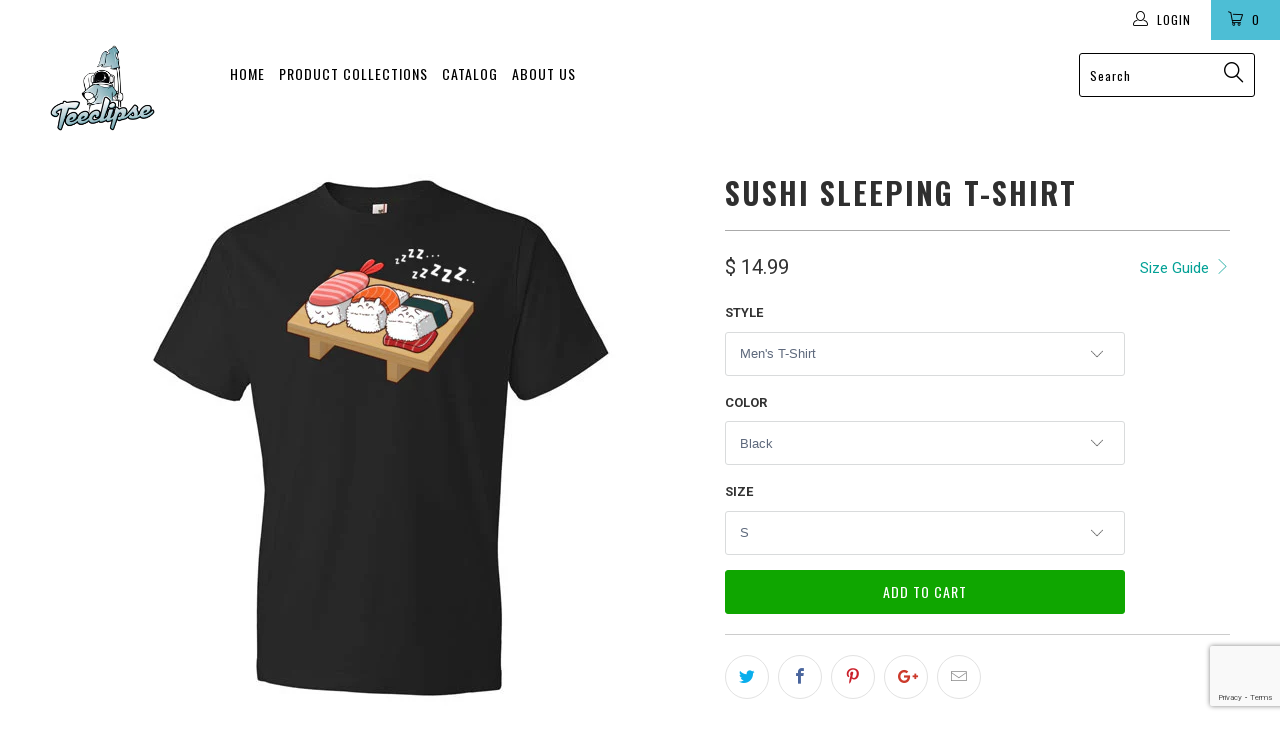

--- FILE ---
content_type: text/html; charset=utf-8
request_url: https://teeclipse.com/products/sushi-sleeping-t-shirt
body_size: 25407
content:


 <!DOCTYPE html>
<!--[if lt IE 7 ]><html class="ie ie6" lang="en"> <![endif]-->
<!--[if IE 7 ]><html class="ie ie7" lang="en"> <![endif]-->
<!--[if IE 8 ]><html class="ie ie8" lang="en"> <![endif]-->
<!--[if IE 9 ]><html class="ie ie9" lang="en"> <![endif]-->
<!--[if (gte IE 10)|!(IE)]><!--><html lang="en"> <!--<![endif]--> <head> <meta charset="utf-8"> <meta http-equiv="cleartype" content="on"> <meta name="robots" content="index,follow"> <!-- Custom Fonts --> <link href="//fonts.googleapis.com/css?family=.|Oswald:light,normal,bold|Oswald:light,normal,bold|Oswald:light,normal,bold|Roboto:light,normal,bold|Roboto:light,normal,bold" rel="stylesheet" type="text/css" /> <!-- Stylesheets for Turbo 3.0.4 --> <link href="//teeclipse.com/cdn/shop/t/17/assets/styles.scss.css?v=82706051816949027091674755310" rel="stylesheet" type="text/css" media="all" /> <script>
      /*! lazysizes - v3.0.0 */
      !function(a,b){var c=b(a,a.document);a.lazySizes=c,"object"==typeof module&&module.exports&&(module.exports=c)}(window,function(a,b){"use strict";if(b.getElementsByClassName){var c,d=b.documentElement,e=a.Date,f=a.HTMLPictureElement,g="addEventListener",h="getAttribute",i=a[g],j=a.setTimeout,k=a.requestAnimationFrame||j,l=a.requestIdleCallback,m=/^picture$/i,n=["load","error","lazyincluded","_lazyloaded"],o={},p=Array.prototype.forEach,q=function(a,b){return o[b]||(o[b]=new RegExp("(\\s|^)"+b+"(\\s|$)")),o[b].test(a[h]("class")||"")&&o[b]},r=function(a,b){q(a,b)||a.setAttribute("class",(a[h]("class")||"").trim()+" "+b)},s=function(a,b){var c;(c=q(a,b))&&a.setAttribute("class",(a[h]("class")||"").replace(c," "))},t=function(a,b,c){var d=c?g:"removeEventListener";c&&t(a,b),n.forEach(function(c){a[d](c,b)})},u=function(a,c,d,e,f){var g=b.createEvent("CustomEvent");return g.initCustomEvent(c,!e,!f,d||{}),a.dispatchEvent(g),g},v=function(b,d){var e;!f&&(e=a.picturefill||c.pf)?e({reevaluate:!0,elements:[b]}):d&&d.src&&(b.src=d.src)},w=function(a,b){return(getComputedStyle(a,null)||{})[b]},x=function(a,b,d){for(d=d||a.offsetWidth;d<c.minSize&&b&&!a._lazysizesWidth;)d=b.offsetWidth,b=b.parentNode;return d},y=function(){var a,c,d=[],e=[],f=d,g=function(){var b=f;for(f=d.length?e:d,a=!0,c=!1;b.length;)b.shift()();a=!1},h=function(d,e){a&&!e?d.apply(this,arguments):(f.push(d),c||(c=!0,(b.hidden?j:k)(g)))};return h._lsFlush=g,h}(),z=function(a,b){return b?function(){y(a)}:function(){var b=this,c=arguments;y(function(){a.apply(b,c)})}},A=function(a){var b,c=0,d=125,f=666,g=f,h=function(){b=!1,c=e.now(),a()},i=l?function(){l(h,{timeout:g}),g!==f&&(g=f)}:z(function(){j(h)},!0);return function(a){var f;(a=a===!0)&&(g=44),b||(b=!0,f=d-(e.now()-c),0>f&&(f=0),a||9>f&&l?i():j(i,f))}},B=function(a){var b,c,d=99,f=function(){b=null,a()},g=function(){var a=e.now()-c;d>a?j(g,d-a):(l||f)(f)};return function(){c=e.now(),b||(b=j(g,d))}},C=function(){var f,k,l,n,o,x,C,E,F,G,H,I,J,K,L,M=/^img$/i,N=/^iframe$/i,O="onscroll"in a&&!/glebot/.test(navigator.userAgent),P=0,Q=0,R=0,S=-1,T=function(a){R--,a&&a.target&&t(a.target,T),(!a||0>R||!a.target)&&(R=0)},U=function(a,c){var e,f=a,g="hidden"==w(b.body,"visibility")||"hidden"!=w(a,"visibility");for(F-=c,I+=c,G-=c,H+=c;g&&(f=f.offsetParent)&&f!=b.body&&f!=d;)g=(w(f,"opacity")||1)>0,g&&"visible"!=w(f,"overflow")&&(e=f.getBoundingClientRect(),g=H>e.left&&G<e.right&&I>e.top-1&&F<e.bottom+1);return g},V=function(){var a,e,g,i,j,m,n,p,q;if((o=c.loadMode)&&8>R&&(a=f.length)){e=0,S++,null==K&&("expand"in c||(c.expand=d.clientHeight>500&&d.clientWidth>500?500:370),J=c.expand,K=J*c.expFactor),K>Q&&1>R&&S>2&&o>2&&!b.hidden?(Q=K,S=0):Q=o>1&&S>1&&6>R?J:P;for(;a>e;e++)if(f[e]&&!f[e]._lazyRace)if(O)if((p=f[e][h]("data-expand"))&&(m=1*p)||(m=Q),q!==m&&(C=innerWidth+m*L,E=innerHeight+m,n=-1*m,q=m),g=f[e].getBoundingClientRect(),(I=g.bottom)>=n&&(F=g.top)<=E&&(H=g.right)>=n*L&&(G=g.left)<=C&&(I||H||G||F)&&(l&&3>R&&!p&&(3>o||4>S)||U(f[e],m))){if(ba(f[e]),j=!0,R>9)break}else!j&&l&&!i&&4>R&&4>S&&o>2&&(k[0]||c.preloadAfterLoad)&&(k[0]||!p&&(I||H||G||F||"auto"!=f[e][h](c.sizesAttr)))&&(i=k[0]||f[e]);else ba(f[e]);i&&!j&&ba(i)}},W=A(V),X=function(a){r(a.target,c.loadedClass),s(a.target,c.loadingClass),t(a.target,Z)},Y=z(X),Z=function(a){Y({target:a.target})},$=function(a,b){try{a.contentWindow.location.replace(b)}catch(c){a.src=b}},_=function(a){var b,d,e=a[h](c.srcsetAttr);(b=c.customMedia[a[h]("data-media")||a[h]("media")])&&a.setAttribute("media",b),e&&a.setAttribute("srcset",e),b&&(d=a.parentNode,d.insertBefore(a.cloneNode(),a),d.removeChild(a))},aa=z(function(a,b,d,e,f){var g,i,k,l,o,q;(o=u(a,"lazybeforeunveil",b)).defaultPrevented||(e&&(d?r(a,c.autosizesClass):a.setAttribute("sizes",e)),i=a[h](c.srcsetAttr),g=a[h](c.srcAttr),f&&(k=a.parentNode,l=k&&m.test(k.nodeName||"")),q=b.firesLoad||"src"in a&&(i||g||l),o={target:a},q&&(t(a,T,!0),clearTimeout(n),n=j(T,2500),r(a,c.loadingClass),t(a,Z,!0)),l&&p.call(k.getElementsByTagName("source"),_),i?a.setAttribute("srcset",i):g&&!l&&(N.test(a.nodeName)?$(a,g):a.src=g),(i||l)&&v(a,{src:g})),a._lazyRace&&delete a._lazyRace,s(a,c.lazyClass),y(function(){(!q||a.complete&&a.naturalWidth>1)&&(q?T(o):R--,X(o))},!0)}),ba=function(a){var b,d=M.test(a.nodeName),e=d&&(a[h](c.sizesAttr)||a[h]("sizes")),f="auto"==e;(!f&&l||!d||!a.src&&!a.srcset||a.complete||q(a,c.errorClass))&&(b=u(a,"lazyunveilread").detail,f&&D.updateElem(a,!0,a.offsetWidth),a._lazyRace=!0,R++,aa(a,b,f,e,d))},ca=function(){if(!l){if(e.now()-x<999)return void j(ca,999);var a=B(function(){c.loadMode=3,W()});l=!0,c.loadMode=3,W(),i("scroll",function(){3==c.loadMode&&(c.loadMode=2),a()},!0)}};return{_:function(){x=e.now(),f=b.getElementsByClassName(c.lazyClass),k=b.getElementsByClassName(c.lazyClass+" "+c.preloadClass),L=c.hFac,i("scroll",W,!0),i("resize",W,!0),a.MutationObserver?new MutationObserver(W).observe(d,{childList:!0,subtree:!0,attributes:!0}):(d[g]("DOMNodeInserted",W,!0),d[g]("DOMAttrModified",W,!0),setInterval(W,999)),i("hashchange",W,!0),["focus","mouseover","click","load","transitionend","animationend","webkitAnimationEnd"].forEach(function(a){b[g](a,W,!0)}),/d$|^c/.test(b.readyState)?ca():(i("load",ca),b[g]("DOMContentLoaded",W),j(ca,2e4)),f.length?(V(),y._lsFlush()):W()},checkElems:W,unveil:ba}}(),D=function(){var a,d=z(function(a,b,c,d){var e,f,g;if(a._lazysizesWidth=d,d+="px",a.setAttribute("sizes",d),m.test(b.nodeName||""))for(e=b.getElementsByTagName("source"),f=0,g=e.length;g>f;f++)e[f].setAttribute("sizes",d);c.detail.dataAttr||v(a,c.detail)}),e=function(a,b,c){var e,f=a.parentNode;f&&(c=x(a,f,c),e=u(a,"lazybeforesizes",{width:c,dataAttr:!!b}),e.defaultPrevented||(c=e.detail.width,c&&c!==a._lazysizesWidth&&d(a,f,e,c)))},f=function(){var b,c=a.length;if(c)for(b=0;c>b;b++)e(a[b])},g=B(f);return{_:function(){a=b.getElementsByClassName(c.autosizesClass),i("resize",g)},checkElems:g,updateElem:e}}(),E=function(){E.i||(E.i=!0,D._(),C._())};return function(){var b,d={lazyClass:"lazyload",loadedClass:"lazyloaded",loadingClass:"lazyloading",preloadClass:"lazypreload",errorClass:"lazyerror",autosizesClass:"lazyautosizes",srcAttr:"data-src",srcsetAttr:"data-srcset",sizesAttr:"data-sizes",minSize:40,customMedia:{},init:!0,expFactor:1.5,hFac:.8,loadMode:2};c=a.lazySizesConfig||a.lazysizesConfig||{};for(b in d)b in c||(c[b]=d[b]);a.lazySizesConfig=c,j(function(){c.init&&E()})}(),{cfg:c,autoSizer:D,loader:C,init:E,uP:v,aC:r,rC:s,hC:q,fire:u,gW:x,rAF:y}}});</script> <title>Sushi Sleeping T-Shirt - Teeclipse</title>

    

    

<meta name="author" content="Teeclipse">
<meta property="og:url" content="https://teeclipse.com/products/sushi-sleeping-t-shirt">
<meta property="og:site_name" content="Teeclipse"> <meta property="og:type" content="product"> <meta property="og:title" content="Sushi Sleeping T-Shirt"> <meta property="og:image" content="http://teeclipse.com/cdn/shop/products/front_afee81b6-cb3b-4a2e-bc27-a7776f421330_600x.jpg?v=1571438749"> <meta property="og:image:secure_url" content="https://teeclipse.com/cdn/shop/products/front_afee81b6-cb3b-4a2e-bc27-a7776f421330_600x.jpg?v=1571438749"> <meta property="og:image" content="http://teeclipse.com/cdn/shop/products/10228_5153_0_48298866-ae61-4c40-9206-efa929af46ee_600x.jpg?v=1571438749"> <meta property="og:image:secure_url" content="https://teeclipse.com/cdn/shop/products/10228_5153_0_48298866-ae61-4c40-9206-efa929af46ee_600x.jpg?v=1571438749"> <meta property="og:image" content="http://teeclipse.com/cdn/shop/products/10228_5169_0_ee6c9795-87db-4ce5-86c7-4c9b8cf3bd4c_600x.jpg?v=1571438749"> <meta property="og:image:secure_url" content="https://teeclipse.com/cdn/shop/products/10228_5169_0_ee6c9795-87db-4ce5-86c7-4c9b8cf3bd4c_600x.jpg?v=1571438749"> <meta property="og:price:amount" content="14.99"> <meta property="og:price:currency" content="USD">





<meta name="twitter:card" content="summary"> <meta name="twitter:title" content="Sushi Sleeping T-Shirt"> <meta name="twitter:description" content=""> <meta name="twitter:image" content="https://teeclipse.com/cdn/shop/products/front_afee81b6-cb3b-4a2e-bc27-a7776f421330_240x.jpg?v=1571438749"> <meta name="twitter:image:width" content="240"> <meta name="twitter:image:height" content="240"> <!-- Mobile Specific Metas --> <meta name="HandheldFriendly" content="True"> <meta name="MobileOptimized" content="320"> <meta name="viewport" content="width=device-width,initial-scale=1"> <meta name="theme-color" content="#ffffff"> <link rel="shortcut icon" type="image/x-icon" href="//teeclipse.com/cdn/shop/t/17/assets/favicon.png?v=148718616098839658131528234514"> <link rel="canonical" href="https://teeclipse.com/products/sushi-sleeping-t-shirt" /> <script>window.performance && window.performance.mark && window.performance.mark('shopify.content_for_header.start');</script><meta id="shopify-digital-wallet" name="shopify-digital-wallet" content="/8265745/digital_wallets/dialog">
<meta name="shopify-checkout-api-token" content="68c6050561b4f37287b1245a11e859dc">
<meta id="in-context-paypal-metadata" data-shop-id="8265745" data-venmo-supported="false" data-environment="production" data-locale="en_US" data-paypal-v4="true" data-currency="USD">
<link rel="alternate" type="application/json+oembed" href="https://teeclipse.com/products/sushi-sleeping-t-shirt.oembed">
<script async="async" src="/checkouts/internal/preloads.js?locale=en-US"></script>
<link rel="preconnect" href="https://shop.app" crossorigin="anonymous">
<script async="async" src="https://shop.app/checkouts/internal/preloads.js?locale=en-US&shop_id=8265745" crossorigin="anonymous"></script>
<script id="shopify-features" type="application/json">{"accessToken":"68c6050561b4f37287b1245a11e859dc","betas":["rich-media-storefront-analytics"],"domain":"teeclipse.com","predictiveSearch":true,"shopId":8265745,"locale":"en"}</script>
<script>var Shopify = Shopify || {};
Shopify.shop = "ad-eclipse.myshopify.com";
Shopify.locale = "en";
Shopify.currency = {"active":"USD","rate":"1.0"};
Shopify.country = "US";
Shopify.theme = {"name":"turbo-portland","id":19161022579,"schema_name":"Turbo","schema_version":"3.0.4","theme_store_id":null,"role":"main"};
Shopify.theme.handle = "null";
Shopify.theme.style = {"id":null,"handle":null};
Shopify.cdnHost = "teeclipse.com/cdn";
Shopify.routes = Shopify.routes || {};
Shopify.routes.root = "/";</script>
<script type="module">!function(o){(o.Shopify=o.Shopify||{}).modules=!0}(window);</script>
<script>!function(o){function n(){var o=[];function n(){o.push(Array.prototype.slice.apply(arguments))}return n.q=o,n}var t=o.Shopify=o.Shopify||{};t.loadFeatures=n(),t.autoloadFeatures=n()}(window);</script>
<script>
  window.ShopifyPay = window.ShopifyPay || {};
  window.ShopifyPay.apiHost = "shop.app\/pay";
  window.ShopifyPay.redirectState = null;
</script>
<script id="shop-js-analytics" type="application/json">{"pageType":"product"}</script>
<script defer="defer" async type="module" src="//teeclipse.com/cdn/shopifycloud/shop-js/modules/v2/client.init-shop-cart-sync_BN7fPSNr.en.esm.js"></script>
<script defer="defer" async type="module" src="//teeclipse.com/cdn/shopifycloud/shop-js/modules/v2/chunk.common_Cbph3Kss.esm.js"></script>
<script defer="defer" async type="module" src="//teeclipse.com/cdn/shopifycloud/shop-js/modules/v2/chunk.modal_DKumMAJ1.esm.js"></script>
<script type="module">
  await import("//teeclipse.com/cdn/shopifycloud/shop-js/modules/v2/client.init-shop-cart-sync_BN7fPSNr.en.esm.js");
await import("//teeclipse.com/cdn/shopifycloud/shop-js/modules/v2/chunk.common_Cbph3Kss.esm.js");
await import("//teeclipse.com/cdn/shopifycloud/shop-js/modules/v2/chunk.modal_DKumMAJ1.esm.js");

  window.Shopify.SignInWithShop?.initShopCartSync?.({"fedCMEnabled":true,"windoidEnabled":true});

</script>
<script>
  window.Shopify = window.Shopify || {};
  if (!window.Shopify.featureAssets) window.Shopify.featureAssets = {};
  window.Shopify.featureAssets['shop-js'] = {"shop-cart-sync":["modules/v2/client.shop-cart-sync_CJVUk8Jm.en.esm.js","modules/v2/chunk.common_Cbph3Kss.esm.js","modules/v2/chunk.modal_DKumMAJ1.esm.js"],"init-fed-cm":["modules/v2/client.init-fed-cm_7Fvt41F4.en.esm.js","modules/v2/chunk.common_Cbph3Kss.esm.js","modules/v2/chunk.modal_DKumMAJ1.esm.js"],"init-shop-email-lookup-coordinator":["modules/v2/client.init-shop-email-lookup-coordinator_Cc088_bR.en.esm.js","modules/v2/chunk.common_Cbph3Kss.esm.js","modules/v2/chunk.modal_DKumMAJ1.esm.js"],"init-windoid":["modules/v2/client.init-windoid_hPopwJRj.en.esm.js","modules/v2/chunk.common_Cbph3Kss.esm.js","modules/v2/chunk.modal_DKumMAJ1.esm.js"],"shop-button":["modules/v2/client.shop-button_B0jaPSNF.en.esm.js","modules/v2/chunk.common_Cbph3Kss.esm.js","modules/v2/chunk.modal_DKumMAJ1.esm.js"],"shop-cash-offers":["modules/v2/client.shop-cash-offers_DPIskqss.en.esm.js","modules/v2/chunk.common_Cbph3Kss.esm.js","modules/v2/chunk.modal_DKumMAJ1.esm.js"],"shop-toast-manager":["modules/v2/client.shop-toast-manager_CK7RT69O.en.esm.js","modules/v2/chunk.common_Cbph3Kss.esm.js","modules/v2/chunk.modal_DKumMAJ1.esm.js"],"init-shop-cart-sync":["modules/v2/client.init-shop-cart-sync_BN7fPSNr.en.esm.js","modules/v2/chunk.common_Cbph3Kss.esm.js","modules/v2/chunk.modal_DKumMAJ1.esm.js"],"init-customer-accounts-sign-up":["modules/v2/client.init-customer-accounts-sign-up_CfPf4CXf.en.esm.js","modules/v2/client.shop-login-button_DeIztwXF.en.esm.js","modules/v2/chunk.common_Cbph3Kss.esm.js","modules/v2/chunk.modal_DKumMAJ1.esm.js"],"pay-button":["modules/v2/client.pay-button_CgIwFSYN.en.esm.js","modules/v2/chunk.common_Cbph3Kss.esm.js","modules/v2/chunk.modal_DKumMAJ1.esm.js"],"init-customer-accounts":["modules/v2/client.init-customer-accounts_DQ3x16JI.en.esm.js","modules/v2/client.shop-login-button_DeIztwXF.en.esm.js","modules/v2/chunk.common_Cbph3Kss.esm.js","modules/v2/chunk.modal_DKumMAJ1.esm.js"],"avatar":["modules/v2/client.avatar_BTnouDA3.en.esm.js"],"init-shop-for-new-customer-accounts":["modules/v2/client.init-shop-for-new-customer-accounts_CsZy_esa.en.esm.js","modules/v2/client.shop-login-button_DeIztwXF.en.esm.js","modules/v2/chunk.common_Cbph3Kss.esm.js","modules/v2/chunk.modal_DKumMAJ1.esm.js"],"shop-follow-button":["modules/v2/client.shop-follow-button_BRMJjgGd.en.esm.js","modules/v2/chunk.common_Cbph3Kss.esm.js","modules/v2/chunk.modal_DKumMAJ1.esm.js"],"checkout-modal":["modules/v2/client.checkout-modal_B9Drz_yf.en.esm.js","modules/v2/chunk.common_Cbph3Kss.esm.js","modules/v2/chunk.modal_DKumMAJ1.esm.js"],"shop-login-button":["modules/v2/client.shop-login-button_DeIztwXF.en.esm.js","modules/v2/chunk.common_Cbph3Kss.esm.js","modules/v2/chunk.modal_DKumMAJ1.esm.js"],"lead-capture":["modules/v2/client.lead-capture_DXYzFM3R.en.esm.js","modules/v2/chunk.common_Cbph3Kss.esm.js","modules/v2/chunk.modal_DKumMAJ1.esm.js"],"shop-login":["modules/v2/client.shop-login_CA5pJqmO.en.esm.js","modules/v2/chunk.common_Cbph3Kss.esm.js","modules/v2/chunk.modal_DKumMAJ1.esm.js"],"payment-terms":["modules/v2/client.payment-terms_BxzfvcZJ.en.esm.js","modules/v2/chunk.common_Cbph3Kss.esm.js","modules/v2/chunk.modal_DKumMAJ1.esm.js"]};
</script>
<script>(function() {
  var isLoaded = false;
  function asyncLoad() {
    if (isLoaded) return;
    isLoaded = true;
    var urls = ["https:\/\/883d95281f02d796f8b6-7f0f44eb0f2ceeb9d4fffbe1419aae61.ssl.cf1.rackcdn.com\/teelaunch-scripts.js?shop=ad-eclipse.myshopify.com\u0026shop=ad-eclipse.myshopify.com","https:\/\/app.teelaunch.com\/sizing-charts-script.js?shop=ad-eclipse.myshopify.com","https:\/\/app.teelaunch.com\/sizing-charts-script.js?shop=ad-eclipse.myshopify.com","https:\/\/app.teelaunch.com\/sizing-charts-script.js?shop=ad-eclipse.myshopify.com","\/\/cdn.shopify.com\/proxy\/1de809ea27920b5fa81b5df2bc009cc8cc249c420292779a2c8af0f6200dc9ca\/static.cdn.printful.com\/static\/js\/external\/shopify-product-customizer.js?v=0.28\u0026shop=ad-eclipse.myshopify.com\u0026sp-cache-control=cHVibGljLCBtYXgtYWdlPTkwMA","https:\/\/app.teelaunch.com\/sizing-charts-script.js?shop=ad-eclipse.myshopify.com","https:\/\/app.teelaunch.com\/sizing-charts-script.js?shop=ad-eclipse.myshopify.com","https:\/\/app.teelaunch.com\/sizing-charts-script.js?shop=ad-eclipse.myshopify.com"];
    for (var i = 0; i <urls.length; i++) {
      var s = document.createElement('script');
      s.type = 'text/javascript';
      s.async = true;
      s.src = urls[i];
      var x = document.getElementsByTagName('script')[0];
      x.parentNode.insertBefore(s, x);
    }
  };
  if(window.attachEvent) {
    window.attachEvent('onload', asyncLoad);
  } else {
    window.addEventListener('load', asyncLoad, false);
  }
})();</script>
<script id="__st">var __st={"a":8265745,"offset":-18000,"reqid":"382603a7-b0af-4b97-809d-475191da676b-1769981220","pageurl":"teeclipse.com\/products\/sushi-sleeping-t-shirt","u":"0f0b21b9656a","p":"product","rtyp":"product","rid":1710232174707};</script>
<script>window.ShopifyPaypalV4VisibilityTracking = true;</script>
<script id="captcha-bootstrap">!function(){'use strict';const t='contact',e='account',n='new_comment',o=[[t,t],['blogs',n],['comments',n],[t,'customer']],c=[[e,'customer_login'],[e,'guest_login'],[e,'recover_customer_password'],[e,'create_customer']],r=t=>t.map((([t,e])=>`form[action*='/${t}']:not([data-nocaptcha='true']) input[name='form_type'][value='${e}']`)).join(','),a=t=>()=>t?[...document.querySelectorAll(t)].map((t=>t.form)):[];function s(){const t=[...o],e=r(t);return a(e)}const i='password',u='form_key',d=['recaptcha-v3-token','g-recaptcha-response','h-captcha-response',i],f=()=>{try{return window.sessionStorage}catch{return}},m='__shopify_v',_=t=>t.elements[u];function p(t,e,n=!1){try{const o=window.sessionStorage,c=JSON.parse(o.getItem(e)),{data:r}=function(t){const{data:e,action:n}=t;return t[m]||n?{data:e,action:n}:{data:t,action:n}}(c);for(const[e,n]of Object.entries(r))t.elements[e]&&(t.elements[e].value=n);n&&o.removeItem(e)}catch(o){console.error('form repopulation failed',{error:o})}}const l='form_type',E='cptcha';function T(t){t.dataset[E]=!0}const w=window,h=w.document,L='Shopify',v='ce_forms',y='captcha';let A=!1;((t,e)=>{const n=(g='f06e6c50-85a8-45c8-87d0-21a2b65856fe',I='https://cdn.shopify.com/shopifycloud/storefront-forms-hcaptcha/ce_storefront_forms_captcha_hcaptcha.v1.5.2.iife.js',D={infoText:'Protected by hCaptcha',privacyText:'Privacy',termsText:'Terms'},(t,e,n)=>{const o=w[L][v],c=o.bindForm;if(c)return c(t,g,e,D).then(n);var r;o.q.push([[t,g,e,D],n]),r=I,A||(h.body.append(Object.assign(h.createElement('script'),{id:'captcha-provider',async:!0,src:r})),A=!0)});var g,I,D;w[L]=w[L]||{},w[L][v]=w[L][v]||{},w[L][v].q=[],w[L][y]=w[L][y]||{},w[L][y].protect=function(t,e){n(t,void 0,e),T(t)},Object.freeze(w[L][y]),function(t,e,n,w,h,L){const[v,y,A,g]=function(t,e,n){const i=e?o:[],u=t?c:[],d=[...i,...u],f=r(d),m=r(i),_=r(d.filter((([t,e])=>n.includes(e))));return[a(f),a(m),a(_),s()]}(w,h,L),I=t=>{const e=t.target;return e instanceof HTMLFormElement?e:e&&e.form},D=t=>v().includes(t);t.addEventListener('submit',(t=>{const e=I(t);if(!e)return;const n=D(e)&&!e.dataset.hcaptchaBound&&!e.dataset.recaptchaBound,o=_(e),c=g().includes(e)&&(!o||!o.value);(n||c)&&t.preventDefault(),c&&!n&&(function(t){try{if(!f())return;!function(t){const e=f();if(!e)return;const n=_(t);if(!n)return;const o=n.value;o&&e.removeItem(o)}(t);const e=Array.from(Array(32),(()=>Math.random().toString(36)[2])).join('');!function(t,e){_(t)||t.append(Object.assign(document.createElement('input'),{type:'hidden',name:u})),t.elements[u].value=e}(t,e),function(t,e){const n=f();if(!n)return;const o=[...t.querySelectorAll(`input[type='${i}']`)].map((({name:t})=>t)),c=[...d,...o],r={};for(const[a,s]of new FormData(t).entries())c.includes(a)||(r[a]=s);n.setItem(e,JSON.stringify({[m]:1,action:t.action,data:r}))}(t,e)}catch(e){console.error('failed to persist form',e)}}(e),e.submit())}));const S=(t,e)=>{t&&!t.dataset[E]&&(n(t,e.some((e=>e===t))),T(t))};for(const o of['focusin','change'])t.addEventListener(o,(t=>{const e=I(t);D(e)&&S(e,y())}));const B=e.get('form_key'),M=e.get(l),P=B&&M;t.addEventListener('DOMContentLoaded',(()=>{const t=y();if(P)for(const e of t)e.elements[l].value===M&&p(e,B);[...new Set([...A(),...v().filter((t=>'true'===t.dataset.shopifyCaptcha))])].forEach((e=>S(e,t)))}))}(h,new URLSearchParams(w.location.search),n,t,e,['guest_login'])})(!0,!0)}();</script>
<script integrity="sha256-4kQ18oKyAcykRKYeNunJcIwy7WH5gtpwJnB7kiuLZ1E=" data-source-attribution="shopify.loadfeatures" defer="defer" src="//teeclipse.com/cdn/shopifycloud/storefront/assets/storefront/load_feature-a0a9edcb.js" crossorigin="anonymous"></script>
<script crossorigin="anonymous" defer="defer" src="//teeclipse.com/cdn/shopifycloud/storefront/assets/shopify_pay/storefront-65b4c6d7.js?v=20250812"></script>
<script data-source-attribution="shopify.dynamic_checkout.dynamic.init">var Shopify=Shopify||{};Shopify.PaymentButton=Shopify.PaymentButton||{isStorefrontPortableWallets:!0,init:function(){window.Shopify.PaymentButton.init=function(){};var t=document.createElement("script");t.src="https://teeclipse.com/cdn/shopifycloud/portable-wallets/latest/portable-wallets.en.js",t.type="module",document.head.appendChild(t)}};
</script>
<script data-source-attribution="shopify.dynamic_checkout.buyer_consent">
  function portableWalletsHideBuyerConsent(e){var t=document.getElementById("shopify-buyer-consent"),n=document.getElementById("shopify-subscription-policy-button");t&&n&&(t.classList.add("hidden"),t.setAttribute("aria-hidden","true"),n.removeEventListener("click",e))}function portableWalletsShowBuyerConsent(e){var t=document.getElementById("shopify-buyer-consent"),n=document.getElementById("shopify-subscription-policy-button");t&&n&&(t.classList.remove("hidden"),t.removeAttribute("aria-hidden"),n.addEventListener("click",e))}window.Shopify?.PaymentButton&&(window.Shopify.PaymentButton.hideBuyerConsent=portableWalletsHideBuyerConsent,window.Shopify.PaymentButton.showBuyerConsent=portableWalletsShowBuyerConsent);
</script>
<script data-source-attribution="shopify.dynamic_checkout.cart.bootstrap">document.addEventListener("DOMContentLoaded",(function(){function t(){return document.querySelector("shopify-accelerated-checkout-cart, shopify-accelerated-checkout")}if(t())Shopify.PaymentButton.init();else{new MutationObserver((function(e,n){t()&&(Shopify.PaymentButton.init(),n.disconnect())})).observe(document.body,{childList:!0,subtree:!0})}}));
</script>
<link id="shopify-accelerated-checkout-styles" rel="stylesheet" media="screen" href="https://teeclipse.com/cdn/shopifycloud/portable-wallets/latest/accelerated-checkout-backwards-compat.css" crossorigin="anonymous">
<style id="shopify-accelerated-checkout-cart">
        #shopify-buyer-consent {
  margin-top: 1em;
  display: inline-block;
  width: 100%;
}

#shopify-buyer-consent.hidden {
  display: none;
}

#shopify-subscription-policy-button {
  background: none;
  border: none;
  padding: 0;
  text-decoration: underline;
  font-size: inherit;
  cursor: pointer;
}

#shopify-subscription-policy-button::before {
  box-shadow: none;
}

      </style>

<script>window.performance && window.performance.mark && window.performance.mark('shopify.content_for_header.end');</script> <script src="https://www.google.com/recaptcha/api.js?render=6LfkO7EUAAAAACwl4VSlq_nTprB_cOJw42XQjUR_
"></script> <script>
  grecaptcha.ready(function() {
      grecaptcha.execute('reCAPTCHA_site_key', {action: 'homepage'}).then(function(token) {
         ...
      });
  });</script> <!-- Pinterest Pixel Base Code --><script type="text/javascript">!function(e){if(!window.pintrk){window.pintrk=function(){window.pintrk.queue.push(Array.prototype.slice.call(arguments))};var n=window.pintrk;n.queue=[],n.version="3.0";var t=document.createElement("script");t.async=!0,t.src=e;var r=document.getElementsByTagName("script")[0];r.parentNode.insertBefore(t,r)}}("https://s.pinimg.com/ct/core.js");pintrk("load", "2614422628184");pintrk("page");</script><!-- Pinterest Pixel Base Code --><!-- magicpin --> <!--magicpin visit--><script>pintrk('track', 'pagevisit');</script><!--magicpin visit--><link href="https://monorail-edge.shopifysvc.com" rel="dns-prefetch">
<script>(function(){if ("sendBeacon" in navigator && "performance" in window) {try {var session_token_from_headers = performance.getEntriesByType('navigation')[0].serverTiming.find(x => x.name == '_s').description;} catch {var session_token_from_headers = undefined;}var session_cookie_matches = document.cookie.match(/_shopify_s=([^;]*)/);var session_token_from_cookie = session_cookie_matches && session_cookie_matches.length === 2 ? session_cookie_matches[1] : "";var session_token = session_token_from_headers || session_token_from_cookie || "";function handle_abandonment_event(e) {var entries = performance.getEntries().filter(function(entry) {return /monorail-edge.shopifysvc.com/.test(entry.name);});if (!window.abandonment_tracked && entries.length === 0) {window.abandonment_tracked = true;var currentMs = Date.now();var navigation_start = performance.timing.navigationStart;var payload = {shop_id: 8265745,url: window.location.href,navigation_start,duration: currentMs - navigation_start,session_token,page_type: "product"};window.navigator.sendBeacon("https://monorail-edge.shopifysvc.com/v1/produce", JSON.stringify({schema_id: "online_store_buyer_site_abandonment/1.1",payload: payload,metadata: {event_created_at_ms: currentMs,event_sent_at_ms: currentMs}}));}}window.addEventListener('pagehide', handle_abandonment_event);}}());</script>
<script id="web-pixels-manager-setup">(function e(e,d,r,n,o){if(void 0===o&&(o={}),!Boolean(null===(a=null===(i=window.Shopify)||void 0===i?void 0:i.analytics)||void 0===a?void 0:a.replayQueue)){var i,a;window.Shopify=window.Shopify||{};var t=window.Shopify;t.analytics=t.analytics||{};var s=t.analytics;s.replayQueue=[],s.publish=function(e,d,r){return s.replayQueue.push([e,d,r]),!0};try{self.performance.mark("wpm:start")}catch(e){}var l=function(){var e={modern:/Edge?\/(1{2}[4-9]|1[2-9]\d|[2-9]\d{2}|\d{4,})\.\d+(\.\d+|)|Firefox\/(1{2}[4-9]|1[2-9]\d|[2-9]\d{2}|\d{4,})\.\d+(\.\d+|)|Chrom(ium|e)\/(9{2}|\d{3,})\.\d+(\.\d+|)|(Maci|X1{2}).+ Version\/(15\.\d+|(1[6-9]|[2-9]\d|\d{3,})\.\d+)([,.]\d+|)( \(\w+\)|)( Mobile\/\w+|) Safari\/|Chrome.+OPR\/(9{2}|\d{3,})\.\d+\.\d+|(CPU[ +]OS|iPhone[ +]OS|CPU[ +]iPhone|CPU IPhone OS|CPU iPad OS)[ +]+(15[._]\d+|(1[6-9]|[2-9]\d|\d{3,})[._]\d+)([._]\d+|)|Android:?[ /-](13[3-9]|1[4-9]\d|[2-9]\d{2}|\d{4,})(\.\d+|)(\.\d+|)|Android.+Firefox\/(13[5-9]|1[4-9]\d|[2-9]\d{2}|\d{4,})\.\d+(\.\d+|)|Android.+Chrom(ium|e)\/(13[3-9]|1[4-9]\d|[2-9]\d{2}|\d{4,})\.\d+(\.\d+|)|SamsungBrowser\/([2-9]\d|\d{3,})\.\d+/,legacy:/Edge?\/(1[6-9]|[2-9]\d|\d{3,})\.\d+(\.\d+|)|Firefox\/(5[4-9]|[6-9]\d|\d{3,})\.\d+(\.\d+|)|Chrom(ium|e)\/(5[1-9]|[6-9]\d|\d{3,})\.\d+(\.\d+|)([\d.]+$|.*Safari\/(?![\d.]+ Edge\/[\d.]+$))|(Maci|X1{2}).+ Version\/(10\.\d+|(1[1-9]|[2-9]\d|\d{3,})\.\d+)([,.]\d+|)( \(\w+\)|)( Mobile\/\w+|) Safari\/|Chrome.+OPR\/(3[89]|[4-9]\d|\d{3,})\.\d+\.\d+|(CPU[ +]OS|iPhone[ +]OS|CPU[ +]iPhone|CPU IPhone OS|CPU iPad OS)[ +]+(10[._]\d+|(1[1-9]|[2-9]\d|\d{3,})[._]\d+)([._]\d+|)|Android:?[ /-](13[3-9]|1[4-9]\d|[2-9]\d{2}|\d{4,})(\.\d+|)(\.\d+|)|Mobile Safari.+OPR\/([89]\d|\d{3,})\.\d+\.\d+|Android.+Firefox\/(13[5-9]|1[4-9]\d|[2-9]\d{2}|\d{4,})\.\d+(\.\d+|)|Android.+Chrom(ium|e)\/(13[3-9]|1[4-9]\d|[2-9]\d{2}|\d{4,})\.\d+(\.\d+|)|Android.+(UC? ?Browser|UCWEB|U3)[ /]?(15\.([5-9]|\d{2,})|(1[6-9]|[2-9]\d|\d{3,})\.\d+)\.\d+|SamsungBrowser\/(5\.\d+|([6-9]|\d{2,})\.\d+)|Android.+MQ{2}Browser\/(14(\.(9|\d{2,})|)|(1[5-9]|[2-9]\d|\d{3,})(\.\d+|))(\.\d+|)|K[Aa][Ii]OS\/(3\.\d+|([4-9]|\d{2,})\.\d+)(\.\d+|)/},d=e.modern,r=e.legacy,n=navigator.userAgent;return n.match(d)?"modern":n.match(r)?"legacy":"unknown"}(),u="modern"===l?"modern":"legacy",c=(null!=n?n:{modern:"",legacy:""})[u],f=function(e){return[e.baseUrl,"/wpm","/b",e.hashVersion,"modern"===e.buildTarget?"m":"l",".js"].join("")}({baseUrl:d,hashVersion:r,buildTarget:u}),m=function(e){var d=e.version,r=e.bundleTarget,n=e.surface,o=e.pageUrl,i=e.monorailEndpoint;return{emit:function(e){var a=e.status,t=e.errorMsg,s=(new Date).getTime(),l=JSON.stringify({metadata:{event_sent_at_ms:s},events:[{schema_id:"web_pixels_manager_load/3.1",payload:{version:d,bundle_target:r,page_url:o,status:a,surface:n,error_msg:t},metadata:{event_created_at_ms:s}}]});if(!i)return console&&console.warn&&console.warn("[Web Pixels Manager] No Monorail endpoint provided, skipping logging."),!1;try{return self.navigator.sendBeacon.bind(self.navigator)(i,l)}catch(e){}var u=new XMLHttpRequest;try{return u.open("POST",i,!0),u.setRequestHeader("Content-Type","text/plain"),u.send(l),!0}catch(e){return console&&console.warn&&console.warn("[Web Pixels Manager] Got an unhandled error while logging to Monorail."),!1}}}}({version:r,bundleTarget:l,surface:e.surface,pageUrl:self.location.href,monorailEndpoint:e.monorailEndpoint});try{o.browserTarget=l,function(e){var d=e.src,r=e.async,n=void 0===r||r,o=e.onload,i=e.onerror,a=e.sri,t=e.scriptDataAttributes,s=void 0===t?{}:t,l=document.createElement("script"),u=document.querySelector("head"),c=document.querySelector("body");if(l.async=n,l.src=d,a&&(l.integrity=a,l.crossOrigin="anonymous"),s)for(var f in s)if(Object.prototype.hasOwnProperty.call(s,f))try{l.dataset[f]=s[f]}catch(e){}if(o&&l.addEventListener("load",o),i&&l.addEventListener("error",i),u)u.appendChild(l);else{if(!c)throw new Error("Did not find a head or body element to append the script");c.appendChild(l)}}({src:f,async:!0,onload:function(){if(!function(){var e,d;return Boolean(null===(d=null===(e=window.Shopify)||void 0===e?void 0:e.analytics)||void 0===d?void 0:d.initialized)}()){var d=window.webPixelsManager.init(e)||void 0;if(d){var r=window.Shopify.analytics;r.replayQueue.forEach((function(e){var r=e[0],n=e[1],o=e[2];d.publishCustomEvent(r,n,o)})),r.replayQueue=[],r.publish=d.publishCustomEvent,r.visitor=d.visitor,r.initialized=!0}}},onerror:function(){return m.emit({status:"failed",errorMsg:"".concat(f," has failed to load")})},sri:function(e){var d=/^sha384-[A-Za-z0-9+/=]+$/;return"string"==typeof e&&d.test(e)}(c)?c:"",scriptDataAttributes:o}),m.emit({status:"loading"})}catch(e){m.emit({status:"failed",errorMsg:(null==e?void 0:e.message)||"Unknown error"})}}})({shopId: 8265745,storefrontBaseUrl: "https://teeclipse.com",extensionsBaseUrl: "https://extensions.shopifycdn.com/cdn/shopifycloud/web-pixels-manager",monorailEndpoint: "https://monorail-edge.shopifysvc.com/unstable/produce_batch",surface: "storefront-renderer",enabledBetaFlags: ["2dca8a86"],webPixelsConfigList: [{"id":"135856427","eventPayloadVersion":"v1","runtimeContext":"LAX","scriptVersion":"1","type":"CUSTOM","privacyPurposes":["MARKETING"],"name":"Meta pixel (migrated)"},{"id":"147980587","eventPayloadVersion":"v1","runtimeContext":"LAX","scriptVersion":"1","type":"CUSTOM","privacyPurposes":["ANALYTICS"],"name":"Google Analytics tag (migrated)"},{"id":"shopify-app-pixel","configuration":"{}","eventPayloadVersion":"v1","runtimeContext":"STRICT","scriptVersion":"0450","apiClientId":"shopify-pixel","type":"APP","privacyPurposes":["ANALYTICS","MARKETING"]},{"id":"shopify-custom-pixel","eventPayloadVersion":"v1","runtimeContext":"LAX","scriptVersion":"0450","apiClientId":"shopify-pixel","type":"CUSTOM","privacyPurposes":["ANALYTICS","MARKETING"]}],isMerchantRequest: false,initData: {"shop":{"name":"Teeclipse","paymentSettings":{"currencyCode":"USD"},"myshopifyDomain":"ad-eclipse.myshopify.com","countryCode":"US","storefrontUrl":"https:\/\/teeclipse.com"},"customer":null,"cart":null,"checkout":null,"productVariants":[{"price":{"amount":14.99,"currencyCode":"USD"},"product":{"title":"Sushi Sleeping T-Shirt","vendor":"Teeclipse","id":"1710232174707","untranslatedTitle":"Sushi Sleeping T-Shirt","url":"\/products\/sushi-sleeping-t-shirt","type":""},"id":"16885666938995","image":{"src":"\/\/teeclipse.com\/cdn\/shop\/products\/front_afee81b6-cb3b-4a2e-bc27-a7776f421330.jpg?v=1571438749"},"sku":"TS.75787718","title":"Men's T-Shirt \/ Black \/ S","untranslatedTitle":"Men's T-Shirt \/ Black \/ S"},{"price":{"amount":14.99,"currencyCode":"USD"},"product":{"title":"Sushi Sleeping T-Shirt","vendor":"Teeclipse","id":"1710232174707","untranslatedTitle":"Sushi Sleeping T-Shirt","url":"\/products\/sushi-sleeping-t-shirt","type":""},"id":"16885666971763","image":{"src":"\/\/teeclipse.com\/cdn\/shop\/products\/front_afee81b6-cb3b-4a2e-bc27-a7776f421330.jpg?v=1571438749"},"sku":"TS.75787719","title":"Men's T-Shirt \/ Black \/ M","untranslatedTitle":"Men's T-Shirt \/ Black \/ M"},{"price":{"amount":14.99,"currencyCode":"USD"},"product":{"title":"Sushi Sleeping T-Shirt","vendor":"Teeclipse","id":"1710232174707","untranslatedTitle":"Sushi Sleeping T-Shirt","url":"\/products\/sushi-sleeping-t-shirt","type":""},"id":"16885667004531","image":{"src":"\/\/teeclipse.com\/cdn\/shop\/products\/front_afee81b6-cb3b-4a2e-bc27-a7776f421330.jpg?v=1571438749"},"sku":"TS.75787720","title":"Men's T-Shirt \/ Black \/ L","untranslatedTitle":"Men's T-Shirt \/ Black \/ L"},{"price":{"amount":14.99,"currencyCode":"USD"},"product":{"title":"Sushi Sleeping T-Shirt","vendor":"Teeclipse","id":"1710232174707","untranslatedTitle":"Sushi Sleeping T-Shirt","url":"\/products\/sushi-sleeping-t-shirt","type":""},"id":"16885667037299","image":{"src":"\/\/teeclipse.com\/cdn\/shop\/products\/front_afee81b6-cb3b-4a2e-bc27-a7776f421330.jpg?v=1571438749"},"sku":"TS.75787721","title":"Men's T-Shirt \/ Black \/ XL","untranslatedTitle":"Men's T-Shirt \/ Black \/ XL"},{"price":{"amount":16.99,"currencyCode":"USD"},"product":{"title":"Sushi Sleeping T-Shirt","vendor":"Teeclipse","id":"1710232174707","untranslatedTitle":"Sushi Sleeping T-Shirt","url":"\/products\/sushi-sleeping-t-shirt","type":""},"id":"16885667070067","image":{"src":"\/\/teeclipse.com\/cdn\/shop\/products\/front_afee81b6-cb3b-4a2e-bc27-a7776f421330.jpg?v=1571438749"},"sku":"TS.75787722","title":"Men's T-Shirt \/ Black \/ 2XL","untranslatedTitle":"Men's T-Shirt \/ Black \/ 2XL"},{"price":{"amount":17.99,"currencyCode":"USD"},"product":{"title":"Sushi Sleeping T-Shirt","vendor":"Teeclipse","id":"1710232174707","untranslatedTitle":"Sushi Sleeping T-Shirt","url":"\/products\/sushi-sleeping-t-shirt","type":""},"id":"16885667102835","image":{"src":"\/\/teeclipse.com\/cdn\/shop\/products\/front_afee81b6-cb3b-4a2e-bc27-a7776f421330.jpg?v=1571438749"},"sku":"TS.75787723","title":"Men's T-Shirt \/ Black \/ 3XL","untranslatedTitle":"Men's T-Shirt \/ Black \/ 3XL"},{"price":{"amount":14.99,"currencyCode":"USD"},"product":{"title":"Sushi Sleeping T-Shirt","vendor":"Teeclipse","id":"1710232174707","untranslatedTitle":"Sushi Sleeping T-Shirt","url":"\/products\/sushi-sleeping-t-shirt","type":""},"id":"16885667135603","image":{"src":"\/\/teeclipse.com\/cdn\/shop\/products\/front_afee81b6-cb3b-4a2e-bc27-a7776f421330.jpg?v=1571438749"},"sku":"TS.75787724","title":"Men's T-Shirt \/ Black \/ Youth S","untranslatedTitle":"Men's T-Shirt \/ Black \/ Youth S"},{"price":{"amount":14.99,"currencyCode":"USD"},"product":{"title":"Sushi Sleeping T-Shirt","vendor":"Teeclipse","id":"1710232174707","untranslatedTitle":"Sushi Sleeping T-Shirt","url":"\/products\/sushi-sleeping-t-shirt","type":""},"id":"16885667168371","image":{"src":"\/\/teeclipse.com\/cdn\/shop\/products\/front_afee81b6-cb3b-4a2e-bc27-a7776f421330.jpg?v=1571438749"},"sku":"TS.75787725","title":"Men's T-Shirt \/ Black \/ Youth M","untranslatedTitle":"Men's T-Shirt \/ Black \/ Youth M"},{"price":{"amount":14.99,"currencyCode":"USD"},"product":{"title":"Sushi Sleeping T-Shirt","vendor":"Teeclipse","id":"1710232174707","untranslatedTitle":"Sushi Sleeping T-Shirt","url":"\/products\/sushi-sleeping-t-shirt","type":""},"id":"16885667201139","image":{"src":"\/\/teeclipse.com\/cdn\/shop\/products\/front_afee81b6-cb3b-4a2e-bc27-a7776f421330.jpg?v=1571438749"},"sku":"TS.75787726","title":"Men's T-Shirt \/ Black \/ Youth L","untranslatedTitle":"Men's T-Shirt \/ Black \/ Youth L"},{"price":{"amount":14.99,"currencyCode":"USD"},"product":{"title":"Sushi Sleeping T-Shirt","vendor":"Teeclipse","id":"1710232174707","untranslatedTitle":"Sushi Sleeping T-Shirt","url":"\/products\/sushi-sleeping-t-shirt","type":""},"id":"16885667233907","image":{"src":"\/\/teeclipse.com\/cdn\/shop\/products\/front_afee81b6-cb3b-4a2e-bc27-a7776f421330.jpg?v=1571438749"},"sku":"TS.75787727","title":"Men's T-Shirt \/ Black \/ Youth XL","untranslatedTitle":"Men's T-Shirt \/ Black \/ Youth XL"},{"price":{"amount":14.99,"currencyCode":"USD"},"product":{"title":"Sushi Sleeping T-Shirt","vendor":"Teeclipse","id":"1710232174707","untranslatedTitle":"Sushi Sleeping T-Shirt","url":"\/products\/sushi-sleeping-t-shirt","type":""},"id":"16885667266675","image":{"src":"\/\/teeclipse.com\/cdn\/shop\/products\/10228_5153_0_48298866-ae61-4c40-9206-efa929af46ee.jpg?v=1571438749"},"sku":"TS.75787728","title":"Men's T-Shirt \/ Charcoal \/ S","untranslatedTitle":"Men's T-Shirt \/ Charcoal \/ S"},{"price":{"amount":14.99,"currencyCode":"USD"},"product":{"title":"Sushi Sleeping T-Shirt","vendor":"Teeclipse","id":"1710232174707","untranslatedTitle":"Sushi Sleeping T-Shirt","url":"\/products\/sushi-sleeping-t-shirt","type":""},"id":"16885667299443","image":{"src":"\/\/teeclipse.com\/cdn\/shop\/products\/10228_5153_0_48298866-ae61-4c40-9206-efa929af46ee.jpg?v=1571438749"},"sku":"TS.75787729","title":"Men's T-Shirt \/ Charcoal \/ M","untranslatedTitle":"Men's T-Shirt \/ Charcoal \/ M"},{"price":{"amount":14.99,"currencyCode":"USD"},"product":{"title":"Sushi Sleeping T-Shirt","vendor":"Teeclipse","id":"1710232174707","untranslatedTitle":"Sushi Sleeping T-Shirt","url":"\/products\/sushi-sleeping-t-shirt","type":""},"id":"16885667332211","image":{"src":"\/\/teeclipse.com\/cdn\/shop\/products\/10228_5153_0_48298866-ae61-4c40-9206-efa929af46ee.jpg?v=1571438749"},"sku":"TS.75787730","title":"Men's T-Shirt \/ Charcoal \/ L","untranslatedTitle":"Men's T-Shirt \/ Charcoal \/ L"},{"price":{"amount":14.99,"currencyCode":"USD"},"product":{"title":"Sushi Sleeping T-Shirt","vendor":"Teeclipse","id":"1710232174707","untranslatedTitle":"Sushi Sleeping T-Shirt","url":"\/products\/sushi-sleeping-t-shirt","type":""},"id":"16885667364979","image":{"src":"\/\/teeclipse.com\/cdn\/shop\/products\/10228_5153_0_48298866-ae61-4c40-9206-efa929af46ee.jpg?v=1571438749"},"sku":"TS.75787731","title":"Men's T-Shirt \/ Charcoal \/ XL","untranslatedTitle":"Men's T-Shirt \/ Charcoal \/ XL"},{"price":{"amount":16.99,"currencyCode":"USD"},"product":{"title":"Sushi Sleeping T-Shirt","vendor":"Teeclipse","id":"1710232174707","untranslatedTitle":"Sushi Sleeping T-Shirt","url":"\/products\/sushi-sleeping-t-shirt","type":""},"id":"16885667397747","image":{"src":"\/\/teeclipse.com\/cdn\/shop\/products\/10228_5153_0_48298866-ae61-4c40-9206-efa929af46ee.jpg?v=1571438749"},"sku":"TS.75787732","title":"Men's T-Shirt \/ Charcoal \/ 2XL","untranslatedTitle":"Men's T-Shirt \/ Charcoal \/ 2XL"},{"price":{"amount":17.99,"currencyCode":"USD"},"product":{"title":"Sushi Sleeping T-Shirt","vendor":"Teeclipse","id":"1710232174707","untranslatedTitle":"Sushi Sleeping T-Shirt","url":"\/products\/sushi-sleeping-t-shirt","type":""},"id":"16885667430515","image":{"src":"\/\/teeclipse.com\/cdn\/shop\/products\/10228_5153_0_48298866-ae61-4c40-9206-efa929af46ee.jpg?v=1571438749"},"sku":"TS.75787733","title":"Men's T-Shirt \/ Charcoal \/ 3XL","untranslatedTitle":"Men's T-Shirt \/ Charcoal \/ 3XL"},{"price":{"amount":14.99,"currencyCode":"USD"},"product":{"title":"Sushi Sleeping T-Shirt","vendor":"Teeclipse","id":"1710232174707","untranslatedTitle":"Sushi Sleeping T-Shirt","url":"\/products\/sushi-sleeping-t-shirt","type":""},"id":"16885667463283","image":{"src":"\/\/teeclipse.com\/cdn\/shop\/products\/10228_5153_0_48298866-ae61-4c40-9206-efa929af46ee.jpg?v=1571438749"},"sku":"TS.75787734","title":"Men's T-Shirt \/ Charcoal \/ Youth S","untranslatedTitle":"Men's T-Shirt \/ Charcoal \/ Youth S"},{"price":{"amount":14.99,"currencyCode":"USD"},"product":{"title":"Sushi Sleeping T-Shirt","vendor":"Teeclipse","id":"1710232174707","untranslatedTitle":"Sushi Sleeping T-Shirt","url":"\/products\/sushi-sleeping-t-shirt","type":""},"id":"16885667496051","image":{"src":"\/\/teeclipse.com\/cdn\/shop\/products\/10228_5153_0_48298866-ae61-4c40-9206-efa929af46ee.jpg?v=1571438749"},"sku":"TS.75787735","title":"Men's T-Shirt \/ Charcoal \/ Youth M","untranslatedTitle":"Men's T-Shirt \/ Charcoal \/ Youth M"},{"price":{"amount":14.99,"currencyCode":"USD"},"product":{"title":"Sushi Sleeping T-Shirt","vendor":"Teeclipse","id":"1710232174707","untranslatedTitle":"Sushi Sleeping T-Shirt","url":"\/products\/sushi-sleeping-t-shirt","type":""},"id":"16885667528819","image":{"src":"\/\/teeclipse.com\/cdn\/shop\/products\/10228_5153_0_48298866-ae61-4c40-9206-efa929af46ee.jpg?v=1571438749"},"sku":"TS.75787736","title":"Men's T-Shirt \/ Charcoal \/ Youth L","untranslatedTitle":"Men's T-Shirt \/ Charcoal \/ Youth L"},{"price":{"amount":14.99,"currencyCode":"USD"},"product":{"title":"Sushi Sleeping T-Shirt","vendor":"Teeclipse","id":"1710232174707","untranslatedTitle":"Sushi Sleeping T-Shirt","url":"\/products\/sushi-sleeping-t-shirt","type":""},"id":"16885667561587","image":{"src":"\/\/teeclipse.com\/cdn\/shop\/products\/10228_5153_0_48298866-ae61-4c40-9206-efa929af46ee.jpg?v=1571438749"},"sku":"TS.75787737","title":"Men's T-Shirt \/ Charcoal \/ Youth XL","untranslatedTitle":"Men's T-Shirt \/ Charcoal \/ Youth XL"},{"price":{"amount":14.99,"currencyCode":"USD"},"product":{"title":"Sushi Sleeping T-Shirt","vendor":"Teeclipse","id":"1710232174707","untranslatedTitle":"Sushi Sleeping T-Shirt","url":"\/products\/sushi-sleeping-t-shirt","type":""},"id":"16885667627123","image":{"src":"\/\/teeclipse.com\/cdn\/shop\/products\/10228_5169_0_ee6c9795-87db-4ce5-86c7-4c9b8cf3bd4c.jpg?v=1571438749"},"sku":"TS.75787738","title":"Men's T-Shirt \/ Purple \/ S","untranslatedTitle":"Men's T-Shirt \/ Purple \/ S"},{"price":{"amount":14.99,"currencyCode":"USD"},"product":{"title":"Sushi Sleeping T-Shirt","vendor":"Teeclipse","id":"1710232174707","untranslatedTitle":"Sushi Sleeping T-Shirt","url":"\/products\/sushi-sleeping-t-shirt","type":""},"id":"16885667659891","image":{"src":"\/\/teeclipse.com\/cdn\/shop\/products\/10228_5169_0_ee6c9795-87db-4ce5-86c7-4c9b8cf3bd4c.jpg?v=1571438749"},"sku":"TS.75787739","title":"Men's T-Shirt \/ Purple \/ M","untranslatedTitle":"Men's T-Shirt \/ Purple \/ M"},{"price":{"amount":14.99,"currencyCode":"USD"},"product":{"title":"Sushi Sleeping T-Shirt","vendor":"Teeclipse","id":"1710232174707","untranslatedTitle":"Sushi Sleeping T-Shirt","url":"\/products\/sushi-sleeping-t-shirt","type":""},"id":"16885667692659","image":{"src":"\/\/teeclipse.com\/cdn\/shop\/products\/10228_5169_0_ee6c9795-87db-4ce5-86c7-4c9b8cf3bd4c.jpg?v=1571438749"},"sku":"TS.75787740","title":"Men's T-Shirt \/ Purple \/ L","untranslatedTitle":"Men's T-Shirt \/ Purple \/ L"},{"price":{"amount":14.99,"currencyCode":"USD"},"product":{"title":"Sushi Sleeping T-Shirt","vendor":"Teeclipse","id":"1710232174707","untranslatedTitle":"Sushi Sleeping T-Shirt","url":"\/products\/sushi-sleeping-t-shirt","type":""},"id":"16885667725427","image":{"src":"\/\/teeclipse.com\/cdn\/shop\/products\/10228_5169_0_ee6c9795-87db-4ce5-86c7-4c9b8cf3bd4c.jpg?v=1571438749"},"sku":"TS.75787741","title":"Men's T-Shirt \/ Purple \/ XL","untranslatedTitle":"Men's T-Shirt \/ Purple \/ XL"},{"price":{"amount":16.99,"currencyCode":"USD"},"product":{"title":"Sushi Sleeping T-Shirt","vendor":"Teeclipse","id":"1710232174707","untranslatedTitle":"Sushi Sleeping T-Shirt","url":"\/products\/sushi-sleeping-t-shirt","type":""},"id":"16885667758195","image":{"src":"\/\/teeclipse.com\/cdn\/shop\/products\/10228_5169_0_ee6c9795-87db-4ce5-86c7-4c9b8cf3bd4c.jpg?v=1571438749"},"sku":"TS.75787742","title":"Men's T-Shirt \/ Purple \/ 2XL","untranslatedTitle":"Men's T-Shirt \/ Purple \/ 2XL"},{"price":{"amount":17.99,"currencyCode":"USD"},"product":{"title":"Sushi Sleeping T-Shirt","vendor":"Teeclipse","id":"1710232174707","untranslatedTitle":"Sushi Sleeping T-Shirt","url":"\/products\/sushi-sleeping-t-shirt","type":""},"id":"16885667790963","image":{"src":"\/\/teeclipse.com\/cdn\/shop\/products\/10228_5169_0_ee6c9795-87db-4ce5-86c7-4c9b8cf3bd4c.jpg?v=1571438749"},"sku":"TS.75787743","title":"Men's T-Shirt \/ Purple \/ 3XL","untranslatedTitle":"Men's T-Shirt \/ Purple \/ 3XL"},{"price":{"amount":14.99,"currencyCode":"USD"},"product":{"title":"Sushi Sleeping T-Shirt","vendor":"Teeclipse","id":"1710232174707","untranslatedTitle":"Sushi Sleeping T-Shirt","url":"\/products\/sushi-sleeping-t-shirt","type":""},"id":"16885667823731","image":{"src":"\/\/teeclipse.com\/cdn\/shop\/products\/10228_5169_0_ee6c9795-87db-4ce5-86c7-4c9b8cf3bd4c.jpg?v=1571438749"},"sku":"TS.75787744","title":"Men's T-Shirt \/ Purple \/ Youth S","untranslatedTitle":"Men's T-Shirt \/ Purple \/ Youth S"},{"price":{"amount":14.99,"currencyCode":"USD"},"product":{"title":"Sushi Sleeping T-Shirt","vendor":"Teeclipse","id":"1710232174707","untranslatedTitle":"Sushi Sleeping T-Shirt","url":"\/products\/sushi-sleeping-t-shirt","type":""},"id":"16885667856499","image":{"src":"\/\/teeclipse.com\/cdn\/shop\/products\/10228_5169_0_ee6c9795-87db-4ce5-86c7-4c9b8cf3bd4c.jpg?v=1571438749"},"sku":"TS.75787745","title":"Men's T-Shirt \/ Purple \/ Youth M","untranslatedTitle":"Men's T-Shirt \/ Purple \/ Youth M"},{"price":{"amount":14.99,"currencyCode":"USD"},"product":{"title":"Sushi Sleeping T-Shirt","vendor":"Teeclipse","id":"1710232174707","untranslatedTitle":"Sushi Sleeping T-Shirt","url":"\/products\/sushi-sleeping-t-shirt","type":""},"id":"16885667889267","image":{"src":"\/\/teeclipse.com\/cdn\/shop\/products\/10228_5169_0_ee6c9795-87db-4ce5-86c7-4c9b8cf3bd4c.jpg?v=1571438749"},"sku":"TS.75787746","title":"Men's T-Shirt \/ Purple \/ Youth L","untranslatedTitle":"Men's T-Shirt \/ Purple \/ Youth L"},{"price":{"amount":14.99,"currencyCode":"USD"},"product":{"title":"Sushi Sleeping T-Shirt","vendor":"Teeclipse","id":"1710232174707","untranslatedTitle":"Sushi Sleeping T-Shirt","url":"\/products\/sushi-sleeping-t-shirt","type":""},"id":"16885667922035","image":{"src":"\/\/teeclipse.com\/cdn\/shop\/products\/10228_5169_0_ee6c9795-87db-4ce5-86c7-4c9b8cf3bd4c.jpg?v=1571438749"},"sku":"TS.75787747","title":"Men's T-Shirt \/ Purple \/ Youth XL","untranslatedTitle":"Men's T-Shirt \/ Purple \/ Youth XL"},{"price":{"amount":14.99,"currencyCode":"USD"},"product":{"title":"Sushi Sleeping T-Shirt","vendor":"Teeclipse","id":"1710232174707","untranslatedTitle":"Sushi Sleeping T-Shirt","url":"\/products\/sushi-sleeping-t-shirt","type":""},"id":"16885667954803","image":{"src":"\/\/teeclipse.com\/cdn\/shop\/products\/10228_5170_0_487e9ca5-954d-4c75-b3fb-3af672170b21.jpg?v=1571438749"},"sku":"TS.75787748","title":"Men's T-Shirt \/ Red \/ S","untranslatedTitle":"Men's T-Shirt \/ Red \/ S"},{"price":{"amount":14.99,"currencyCode":"USD"},"product":{"title":"Sushi Sleeping T-Shirt","vendor":"Teeclipse","id":"1710232174707","untranslatedTitle":"Sushi Sleeping T-Shirt","url":"\/products\/sushi-sleeping-t-shirt","type":""},"id":"16885667987571","image":{"src":"\/\/teeclipse.com\/cdn\/shop\/products\/10228_5170_0_487e9ca5-954d-4c75-b3fb-3af672170b21.jpg?v=1571438749"},"sku":"TS.75787749","title":"Men's T-Shirt \/ Red \/ M","untranslatedTitle":"Men's T-Shirt \/ Red \/ M"},{"price":{"amount":14.99,"currencyCode":"USD"},"product":{"title":"Sushi Sleeping T-Shirt","vendor":"Teeclipse","id":"1710232174707","untranslatedTitle":"Sushi Sleeping T-Shirt","url":"\/products\/sushi-sleeping-t-shirt","type":""},"id":"16885668020339","image":{"src":"\/\/teeclipse.com\/cdn\/shop\/products\/10228_5170_0_487e9ca5-954d-4c75-b3fb-3af672170b21.jpg?v=1571438749"},"sku":"TS.75787750","title":"Men's T-Shirt \/ Red \/ L","untranslatedTitle":"Men's T-Shirt \/ Red \/ L"},{"price":{"amount":14.99,"currencyCode":"USD"},"product":{"title":"Sushi Sleeping T-Shirt","vendor":"Teeclipse","id":"1710232174707","untranslatedTitle":"Sushi Sleeping T-Shirt","url":"\/products\/sushi-sleeping-t-shirt","type":""},"id":"16885668053107","image":{"src":"\/\/teeclipse.com\/cdn\/shop\/products\/10228_5170_0_487e9ca5-954d-4c75-b3fb-3af672170b21.jpg?v=1571438749"},"sku":"TS.75787751","title":"Men's T-Shirt \/ Red \/ XL","untranslatedTitle":"Men's T-Shirt \/ Red \/ XL"},{"price":{"amount":16.99,"currencyCode":"USD"},"product":{"title":"Sushi Sleeping T-Shirt","vendor":"Teeclipse","id":"1710232174707","untranslatedTitle":"Sushi Sleeping T-Shirt","url":"\/products\/sushi-sleeping-t-shirt","type":""},"id":"16885668085875","image":{"src":"\/\/teeclipse.com\/cdn\/shop\/products\/10228_5170_0_487e9ca5-954d-4c75-b3fb-3af672170b21.jpg?v=1571438749"},"sku":"TS.75787752","title":"Men's T-Shirt \/ Red \/ 2XL","untranslatedTitle":"Men's T-Shirt \/ Red \/ 2XL"},{"price":{"amount":17.99,"currencyCode":"USD"},"product":{"title":"Sushi Sleeping T-Shirt","vendor":"Teeclipse","id":"1710232174707","untranslatedTitle":"Sushi Sleeping T-Shirt","url":"\/products\/sushi-sleeping-t-shirt","type":""},"id":"16885668118643","image":{"src":"\/\/teeclipse.com\/cdn\/shop\/products\/10228_5170_0_487e9ca5-954d-4c75-b3fb-3af672170b21.jpg?v=1571438749"},"sku":"TS.75787753","title":"Men's T-Shirt \/ Red \/ 3XL","untranslatedTitle":"Men's T-Shirt \/ Red \/ 3XL"},{"price":{"amount":14.99,"currencyCode":"USD"},"product":{"title":"Sushi Sleeping T-Shirt","vendor":"Teeclipse","id":"1710232174707","untranslatedTitle":"Sushi Sleeping T-Shirt","url":"\/products\/sushi-sleeping-t-shirt","type":""},"id":"16885668151411","image":{"src":"\/\/teeclipse.com\/cdn\/shop\/products\/10228_5170_0_487e9ca5-954d-4c75-b3fb-3af672170b21.jpg?v=1571438749"},"sku":"TS.75787754","title":"Men's T-Shirt \/ Red \/ Youth S","untranslatedTitle":"Men's T-Shirt \/ Red \/ Youth S"},{"price":{"amount":14.99,"currencyCode":"USD"},"product":{"title":"Sushi Sleeping T-Shirt","vendor":"Teeclipse","id":"1710232174707","untranslatedTitle":"Sushi Sleeping T-Shirt","url":"\/products\/sushi-sleeping-t-shirt","type":""},"id":"16885668184179","image":{"src":"\/\/teeclipse.com\/cdn\/shop\/products\/10228_5170_0_487e9ca5-954d-4c75-b3fb-3af672170b21.jpg?v=1571438749"},"sku":"TS.75787755","title":"Men's T-Shirt \/ Red \/ Youth M","untranslatedTitle":"Men's T-Shirt \/ Red \/ Youth M"},{"price":{"amount":14.99,"currencyCode":"USD"},"product":{"title":"Sushi Sleeping T-Shirt","vendor":"Teeclipse","id":"1710232174707","untranslatedTitle":"Sushi Sleeping T-Shirt","url":"\/products\/sushi-sleeping-t-shirt","type":""},"id":"16885668216947","image":{"src":"\/\/teeclipse.com\/cdn\/shop\/products\/10228_5170_0_487e9ca5-954d-4c75-b3fb-3af672170b21.jpg?v=1571438749"},"sku":"TS.75787756","title":"Men's T-Shirt \/ Red \/ Youth L","untranslatedTitle":"Men's T-Shirt \/ Red \/ Youth L"},{"price":{"amount":14.99,"currencyCode":"USD"},"product":{"title":"Sushi Sleeping T-Shirt","vendor":"Teeclipse","id":"1710232174707","untranslatedTitle":"Sushi Sleeping T-Shirt","url":"\/products\/sushi-sleeping-t-shirt","type":""},"id":"16885668249715","image":{"src":"\/\/teeclipse.com\/cdn\/shop\/products\/10228_5170_0_487e9ca5-954d-4c75-b3fb-3af672170b21.jpg?v=1571438749"},"sku":"TS.75787757","title":"Men's T-Shirt \/ Red \/ Youth XL","untranslatedTitle":"Men's T-Shirt \/ Red \/ Youth XL"},{"price":{"amount":14.99,"currencyCode":"USD"},"product":{"title":"Sushi Sleeping T-Shirt","vendor":"Teeclipse","id":"1710232174707","untranslatedTitle":"Sushi Sleeping T-Shirt","url":"\/products\/sushi-sleeping-t-shirt","type":""},"id":"16885668282483","image":{"src":"\/\/teeclipse.com\/cdn\/shop\/products\/10228_5171_0_4543f5b2-03bb-4266-8bc5-e01c7fa05603.jpg?v=1571438749"},"sku":"TS.75787758","title":"Men's T-Shirt \/ Royal Blue \/ S","untranslatedTitle":"Men's T-Shirt \/ Royal Blue \/ S"},{"price":{"amount":14.99,"currencyCode":"USD"},"product":{"title":"Sushi Sleeping T-Shirt","vendor":"Teeclipse","id":"1710232174707","untranslatedTitle":"Sushi Sleeping T-Shirt","url":"\/products\/sushi-sleeping-t-shirt","type":""},"id":"16885668315251","image":{"src":"\/\/teeclipse.com\/cdn\/shop\/products\/10228_5171_0_4543f5b2-03bb-4266-8bc5-e01c7fa05603.jpg?v=1571438749"},"sku":"TS.75787759","title":"Men's T-Shirt \/ Royal Blue \/ M","untranslatedTitle":"Men's T-Shirt \/ Royal Blue \/ M"},{"price":{"amount":14.99,"currencyCode":"USD"},"product":{"title":"Sushi Sleeping T-Shirt","vendor":"Teeclipse","id":"1710232174707","untranslatedTitle":"Sushi Sleeping T-Shirt","url":"\/products\/sushi-sleeping-t-shirt","type":""},"id":"16885668348019","image":{"src":"\/\/teeclipse.com\/cdn\/shop\/products\/10228_5171_0_4543f5b2-03bb-4266-8bc5-e01c7fa05603.jpg?v=1571438749"},"sku":"TS.75787760","title":"Men's T-Shirt \/ Royal Blue \/ L","untranslatedTitle":"Men's T-Shirt \/ Royal Blue \/ L"},{"price":{"amount":14.99,"currencyCode":"USD"},"product":{"title":"Sushi Sleeping T-Shirt","vendor":"Teeclipse","id":"1710232174707","untranslatedTitle":"Sushi Sleeping T-Shirt","url":"\/products\/sushi-sleeping-t-shirt","type":""},"id":"16885668380787","image":{"src":"\/\/teeclipse.com\/cdn\/shop\/products\/10228_5171_0_4543f5b2-03bb-4266-8bc5-e01c7fa05603.jpg?v=1571438749"},"sku":"TS.75787761","title":"Men's T-Shirt \/ Royal Blue \/ XL","untranslatedTitle":"Men's T-Shirt \/ Royal Blue \/ XL"},{"price":{"amount":16.99,"currencyCode":"USD"},"product":{"title":"Sushi Sleeping T-Shirt","vendor":"Teeclipse","id":"1710232174707","untranslatedTitle":"Sushi Sleeping T-Shirt","url":"\/products\/sushi-sleeping-t-shirt","type":""},"id":"16885668413555","image":{"src":"\/\/teeclipse.com\/cdn\/shop\/products\/10228_5171_0_4543f5b2-03bb-4266-8bc5-e01c7fa05603.jpg?v=1571438749"},"sku":"TS.75787762","title":"Men's T-Shirt \/ Royal Blue \/ 2XL","untranslatedTitle":"Men's T-Shirt \/ Royal Blue \/ 2XL"},{"price":{"amount":17.99,"currencyCode":"USD"},"product":{"title":"Sushi Sleeping T-Shirt","vendor":"Teeclipse","id":"1710232174707","untranslatedTitle":"Sushi Sleeping T-Shirt","url":"\/products\/sushi-sleeping-t-shirt","type":""},"id":"16885668446323","image":{"src":"\/\/teeclipse.com\/cdn\/shop\/products\/10228_5171_0_4543f5b2-03bb-4266-8bc5-e01c7fa05603.jpg?v=1571438749"},"sku":"TS.75787763","title":"Men's T-Shirt \/ Royal Blue \/ 3XL","untranslatedTitle":"Men's T-Shirt \/ Royal Blue \/ 3XL"},{"price":{"amount":14.99,"currencyCode":"USD"},"product":{"title":"Sushi Sleeping T-Shirt","vendor":"Teeclipse","id":"1710232174707","untranslatedTitle":"Sushi Sleeping T-Shirt","url":"\/products\/sushi-sleeping-t-shirt","type":""},"id":"16885668479091","image":{"src":"\/\/teeclipse.com\/cdn\/shop\/products\/10228_5171_0_4543f5b2-03bb-4266-8bc5-e01c7fa05603.jpg?v=1571438749"},"sku":"TS.75787764","title":"Men's T-Shirt \/ Royal Blue \/ Youth S","untranslatedTitle":"Men's T-Shirt \/ Royal Blue \/ Youth S"},{"price":{"amount":14.99,"currencyCode":"USD"},"product":{"title":"Sushi Sleeping T-Shirt","vendor":"Teeclipse","id":"1710232174707","untranslatedTitle":"Sushi Sleeping T-Shirt","url":"\/products\/sushi-sleeping-t-shirt","type":""},"id":"16885668511859","image":{"src":"\/\/teeclipse.com\/cdn\/shop\/products\/10228_5171_0_4543f5b2-03bb-4266-8bc5-e01c7fa05603.jpg?v=1571438749"},"sku":"TS.75787765","title":"Men's T-Shirt \/ Royal Blue \/ Youth M","untranslatedTitle":"Men's T-Shirt \/ Royal Blue \/ Youth M"},{"price":{"amount":14.99,"currencyCode":"USD"},"product":{"title":"Sushi Sleeping T-Shirt","vendor":"Teeclipse","id":"1710232174707","untranslatedTitle":"Sushi Sleeping T-Shirt","url":"\/products\/sushi-sleeping-t-shirt","type":""},"id":"16885668544627","image":{"src":"\/\/teeclipse.com\/cdn\/shop\/products\/10228_5171_0_4543f5b2-03bb-4266-8bc5-e01c7fa05603.jpg?v=1571438749"},"sku":"TS.75787766","title":"Men's T-Shirt \/ Royal Blue \/ Youth L","untranslatedTitle":"Men's T-Shirt \/ Royal Blue \/ Youth L"},{"price":{"amount":14.99,"currencyCode":"USD"},"product":{"title":"Sushi Sleeping T-Shirt","vendor":"Teeclipse","id":"1710232174707","untranslatedTitle":"Sushi Sleeping T-Shirt","url":"\/products\/sushi-sleeping-t-shirt","type":""},"id":"16885668577395","image":{"src":"\/\/teeclipse.com\/cdn\/shop\/products\/10228_5171_0_4543f5b2-03bb-4266-8bc5-e01c7fa05603.jpg?v=1571438749"},"sku":"TS.75787767","title":"Men's T-Shirt \/ Royal Blue \/ Youth XL","untranslatedTitle":"Men's T-Shirt \/ Royal Blue \/ Youth XL"},{"price":{"amount":14.99,"currencyCode":"USD"},"product":{"title":"Sushi Sleeping T-Shirt","vendor":"Teeclipse","id":"1710232174707","untranslatedTitle":"Sushi Sleeping T-Shirt","url":"\/products\/sushi-sleeping-t-shirt","type":""},"id":"16885668610163","image":{"src":"\/\/teeclipse.com\/cdn\/shop\/products\/10242_5595_0_3dda777e-35f7-41dd-b116-49b1293d12f2.jpg?v=1571438749"},"sku":"TS.75787769","title":"Ladies Crew Tee \/ Charcoal \/ XS","untranslatedTitle":"Ladies Crew Tee \/ Charcoal \/ XS"},{"price":{"amount":14.99,"currencyCode":"USD"},"product":{"title":"Sushi Sleeping T-Shirt","vendor":"Teeclipse","id":"1710232174707","untranslatedTitle":"Sushi Sleeping T-Shirt","url":"\/products\/sushi-sleeping-t-shirt","type":""},"id":"16885668642931","image":{"src":"\/\/teeclipse.com\/cdn\/shop\/products\/10242_5595_0_3dda777e-35f7-41dd-b116-49b1293d12f2.jpg?v=1571438749"},"sku":"TS.75787770","title":"Ladies Crew Tee \/ Charcoal \/ S","untranslatedTitle":"Ladies Crew Tee \/ Charcoal \/ S"},{"price":{"amount":14.99,"currencyCode":"USD"},"product":{"title":"Sushi Sleeping T-Shirt","vendor":"Teeclipse","id":"1710232174707","untranslatedTitle":"Sushi Sleeping T-Shirt","url":"\/products\/sushi-sleeping-t-shirt","type":""},"id":"16885668675699","image":{"src":"\/\/teeclipse.com\/cdn\/shop\/products\/10242_5595_0_3dda777e-35f7-41dd-b116-49b1293d12f2.jpg?v=1571438749"},"sku":"TS.75787771","title":"Ladies Crew Tee \/ Charcoal \/ M","untranslatedTitle":"Ladies Crew Tee \/ Charcoal \/ M"},{"price":{"amount":14.99,"currencyCode":"USD"},"product":{"title":"Sushi Sleeping T-Shirt","vendor":"Teeclipse","id":"1710232174707","untranslatedTitle":"Sushi Sleeping T-Shirt","url":"\/products\/sushi-sleeping-t-shirt","type":""},"id":"16885668708467","image":{"src":"\/\/teeclipse.com\/cdn\/shop\/products\/10242_5595_0_3dda777e-35f7-41dd-b116-49b1293d12f2.jpg?v=1571438749"},"sku":"TS.75787772","title":"Ladies Crew Tee \/ Charcoal \/ L","untranslatedTitle":"Ladies Crew Tee \/ Charcoal \/ L"},{"price":{"amount":14.99,"currencyCode":"USD"},"product":{"title":"Sushi Sleeping T-Shirt","vendor":"Teeclipse","id":"1710232174707","untranslatedTitle":"Sushi Sleeping T-Shirt","url":"\/products\/sushi-sleeping-t-shirt","type":""},"id":"16885668741235","image":{"src":"\/\/teeclipse.com\/cdn\/shop\/products\/10242_5595_0_3dda777e-35f7-41dd-b116-49b1293d12f2.jpg?v=1571438749"},"sku":"TS.75787773","title":"Ladies Crew Tee \/ Charcoal \/ XL","untranslatedTitle":"Ladies Crew Tee \/ Charcoal \/ XL"},{"price":{"amount":15.99,"currencyCode":"USD"},"product":{"title":"Sushi Sleeping T-Shirt","vendor":"Teeclipse","id":"1710232174707","untranslatedTitle":"Sushi Sleeping T-Shirt","url":"\/products\/sushi-sleeping-t-shirt","type":""},"id":"16885668774003","image":{"src":"\/\/teeclipse.com\/cdn\/shop\/products\/10242_5595_0_3dda777e-35f7-41dd-b116-49b1293d12f2.jpg?v=1571438749"},"sku":"TS.75787774","title":"Ladies Crew Tee \/ Charcoal \/ 2XL","untranslatedTitle":"Ladies Crew Tee \/ Charcoal \/ 2XL"},{"price":{"amount":17.99,"currencyCode":"USD"},"product":{"title":"Sushi Sleeping T-Shirt","vendor":"Teeclipse","id":"1710232174707","untranslatedTitle":"Sushi Sleeping T-Shirt","url":"\/products\/sushi-sleeping-t-shirt","type":""},"id":"16885668806771","image":{"src":"\/\/teeclipse.com\/cdn\/shop\/products\/10242_5595_0_3dda777e-35f7-41dd-b116-49b1293d12f2.jpg?v=1571438749"},"sku":"TS.75787775","title":"Ladies Crew Tee \/ Charcoal \/ 3XL","untranslatedTitle":"Ladies Crew Tee \/ Charcoal \/ 3XL"},{"price":{"amount":18.99,"currencyCode":"USD"},"product":{"title":"Sushi Sleeping T-Shirt","vendor":"Teeclipse","id":"1710232174707","untranslatedTitle":"Sushi Sleeping T-Shirt","url":"\/products\/sushi-sleeping-t-shirt","type":""},"id":"16885668839539","image":{"src":"\/\/teeclipse.com\/cdn\/shop\/products\/10242_5595_0_3dda777e-35f7-41dd-b116-49b1293d12f2.jpg?v=1571438749"},"sku":"TS.75787776","title":"Ladies Crew Tee \/ Charcoal \/ 4XL","untranslatedTitle":"Ladies Crew Tee \/ Charcoal \/ 4XL"},{"price":{"amount":14.99,"currencyCode":"USD"},"product":{"title":"Sushi Sleeping T-Shirt","vendor":"Teeclipse","id":"1710232174707","untranslatedTitle":"Sushi Sleeping T-Shirt","url":"\/products\/sushi-sleeping-t-shirt","type":""},"id":"16885668872307","image":{"src":"\/\/teeclipse.com\/cdn\/shop\/products\/10242_5594_0_7f3b7e46-6828-47f3-b9ed-e85eb8f64e9e.jpg?v=1571438749"},"sku":"TS.75787777","title":"Ladies Crew Tee \/ Black \/ XS","untranslatedTitle":"Ladies Crew Tee \/ Black \/ XS"},{"price":{"amount":14.99,"currencyCode":"USD"},"product":{"title":"Sushi Sleeping T-Shirt","vendor":"Teeclipse","id":"1710232174707","untranslatedTitle":"Sushi Sleeping T-Shirt","url":"\/products\/sushi-sleeping-t-shirt","type":""},"id":"16885668905075","image":{"src":"\/\/teeclipse.com\/cdn\/shop\/products\/10242_5594_0_7f3b7e46-6828-47f3-b9ed-e85eb8f64e9e.jpg?v=1571438749"},"sku":"TS.75787778","title":"Ladies Crew Tee \/ Black \/ S","untranslatedTitle":"Ladies Crew Tee \/ Black \/ S"},{"price":{"amount":14.99,"currencyCode":"USD"},"product":{"title":"Sushi Sleeping T-Shirt","vendor":"Teeclipse","id":"1710232174707","untranslatedTitle":"Sushi Sleeping T-Shirt","url":"\/products\/sushi-sleeping-t-shirt","type":""},"id":"16885668970611","image":{"src":"\/\/teeclipse.com\/cdn\/shop\/products\/10242_5594_0_7f3b7e46-6828-47f3-b9ed-e85eb8f64e9e.jpg?v=1571438749"},"sku":"TS.75787779","title":"Ladies Crew Tee \/ Black \/ M","untranslatedTitle":"Ladies Crew Tee \/ Black \/ M"},{"price":{"amount":14.99,"currencyCode":"USD"},"product":{"title":"Sushi Sleeping T-Shirt","vendor":"Teeclipse","id":"1710232174707","untranslatedTitle":"Sushi Sleeping T-Shirt","url":"\/products\/sushi-sleeping-t-shirt","type":""},"id":"16885669003379","image":{"src":"\/\/teeclipse.com\/cdn\/shop\/products\/10242_5594_0_7f3b7e46-6828-47f3-b9ed-e85eb8f64e9e.jpg?v=1571438749"},"sku":"TS.75787780","title":"Ladies Crew Tee \/ Black \/ L","untranslatedTitle":"Ladies Crew Tee \/ Black \/ L"},{"price":{"amount":14.99,"currencyCode":"USD"},"product":{"title":"Sushi Sleeping T-Shirt","vendor":"Teeclipse","id":"1710232174707","untranslatedTitle":"Sushi Sleeping T-Shirt","url":"\/products\/sushi-sleeping-t-shirt","type":""},"id":"16885669036147","image":{"src":"\/\/teeclipse.com\/cdn\/shop\/products\/10242_5594_0_7f3b7e46-6828-47f3-b9ed-e85eb8f64e9e.jpg?v=1571438749"},"sku":"TS.75787781","title":"Ladies Crew Tee \/ Black \/ XL","untranslatedTitle":"Ladies Crew Tee \/ Black \/ XL"},{"price":{"amount":15.99,"currencyCode":"USD"},"product":{"title":"Sushi Sleeping T-Shirt","vendor":"Teeclipse","id":"1710232174707","untranslatedTitle":"Sushi Sleeping T-Shirt","url":"\/products\/sushi-sleeping-t-shirt","type":""},"id":"16885669068915","image":{"src":"\/\/teeclipse.com\/cdn\/shop\/products\/10242_5594_0_7f3b7e46-6828-47f3-b9ed-e85eb8f64e9e.jpg?v=1571438749"},"sku":"TS.75787782","title":"Ladies Crew Tee \/ Black \/ 2XL","untranslatedTitle":"Ladies Crew Tee \/ Black \/ 2XL"},{"price":{"amount":17.99,"currencyCode":"USD"},"product":{"title":"Sushi Sleeping T-Shirt","vendor":"Teeclipse","id":"1710232174707","untranslatedTitle":"Sushi Sleeping T-Shirt","url":"\/products\/sushi-sleeping-t-shirt","type":""},"id":"16885669101683","image":{"src":"\/\/teeclipse.com\/cdn\/shop\/products\/10242_5594_0_7f3b7e46-6828-47f3-b9ed-e85eb8f64e9e.jpg?v=1571438749"},"sku":"TS.75787783","title":"Ladies Crew Tee \/ Black \/ 3XL","untranslatedTitle":"Ladies Crew Tee \/ Black \/ 3XL"},{"price":{"amount":18.99,"currencyCode":"USD"},"product":{"title":"Sushi Sleeping T-Shirt","vendor":"Teeclipse","id":"1710232174707","untranslatedTitle":"Sushi Sleeping T-Shirt","url":"\/products\/sushi-sleeping-t-shirt","type":""},"id":"16885669134451","image":{"src":"\/\/teeclipse.com\/cdn\/shop\/products\/10242_5594_0_7f3b7e46-6828-47f3-b9ed-e85eb8f64e9e.jpg?v=1571438749"},"sku":"TS.75787784","title":"Ladies Crew Tee \/ Black \/ 4XL","untranslatedTitle":"Ladies Crew Tee \/ Black \/ 4XL"},{"price":{"amount":14.99,"currencyCode":"USD"},"product":{"title":"Sushi Sleeping T-Shirt","vendor":"Teeclipse","id":"1710232174707","untranslatedTitle":"Sushi Sleeping T-Shirt","url":"\/products\/sushi-sleeping-t-shirt","type":""},"id":"16885669167219","image":{"src":"\/\/teeclipse.com\/cdn\/shop\/products\/10242_5597_0_43568071-ae9d-4a56-b132-f8ce60d1d142.jpg?v=1571438749"},"sku":"TS.75787785","title":"Ladies Crew Tee \/ Deep Royal \/ XS","untranslatedTitle":"Ladies Crew Tee \/ Deep Royal \/ XS"},{"price":{"amount":14.99,"currencyCode":"USD"},"product":{"title":"Sushi Sleeping T-Shirt","vendor":"Teeclipse","id":"1710232174707","untranslatedTitle":"Sushi Sleeping T-Shirt","url":"\/products\/sushi-sleeping-t-shirt","type":""},"id":"16885669199987","image":{"src":"\/\/teeclipse.com\/cdn\/shop\/products\/10242_5597_0_43568071-ae9d-4a56-b132-f8ce60d1d142.jpg?v=1571438749"},"sku":"TS.75787786","title":"Ladies Crew Tee \/ Deep Royal \/ S","untranslatedTitle":"Ladies Crew Tee \/ Deep Royal \/ S"},{"price":{"amount":14.99,"currencyCode":"USD"},"product":{"title":"Sushi Sleeping T-Shirt","vendor":"Teeclipse","id":"1710232174707","untranslatedTitle":"Sushi Sleeping T-Shirt","url":"\/products\/sushi-sleeping-t-shirt","type":""},"id":"16885669232755","image":{"src":"\/\/teeclipse.com\/cdn\/shop\/products\/10242_5597_0_43568071-ae9d-4a56-b132-f8ce60d1d142.jpg?v=1571438749"},"sku":"TS.75787787","title":"Ladies Crew Tee \/ Deep Royal \/ M","untranslatedTitle":"Ladies Crew Tee \/ Deep Royal \/ M"},{"price":{"amount":14.99,"currencyCode":"USD"},"product":{"title":"Sushi Sleeping T-Shirt","vendor":"Teeclipse","id":"1710232174707","untranslatedTitle":"Sushi Sleeping T-Shirt","url":"\/products\/sushi-sleeping-t-shirt","type":""},"id":"16885669265523","image":{"src":"\/\/teeclipse.com\/cdn\/shop\/products\/10242_5597_0_43568071-ae9d-4a56-b132-f8ce60d1d142.jpg?v=1571438749"},"sku":"TS.75787788","title":"Ladies Crew Tee \/ Deep Royal \/ L","untranslatedTitle":"Ladies Crew Tee \/ Deep Royal \/ L"},{"price":{"amount":14.99,"currencyCode":"USD"},"product":{"title":"Sushi Sleeping T-Shirt","vendor":"Teeclipse","id":"1710232174707","untranslatedTitle":"Sushi Sleeping T-Shirt","url":"\/products\/sushi-sleeping-t-shirt","type":""},"id":"16885669298291","image":{"src":"\/\/teeclipse.com\/cdn\/shop\/products\/10242_5597_0_43568071-ae9d-4a56-b132-f8ce60d1d142.jpg?v=1571438749"},"sku":"TS.75787789","title":"Ladies Crew Tee \/ Deep Royal \/ XL","untranslatedTitle":"Ladies Crew Tee \/ Deep Royal \/ XL"},{"price":{"amount":15.99,"currencyCode":"USD"},"product":{"title":"Sushi Sleeping T-Shirt","vendor":"Teeclipse","id":"1710232174707","untranslatedTitle":"Sushi Sleeping T-Shirt","url":"\/products\/sushi-sleeping-t-shirt","type":""},"id":"16885669331059","image":{"src":"\/\/teeclipse.com\/cdn\/shop\/products\/10242_5597_0_43568071-ae9d-4a56-b132-f8ce60d1d142.jpg?v=1571438749"},"sku":"TS.75787790","title":"Ladies Crew Tee \/ Deep Royal \/ 2XL","untranslatedTitle":"Ladies Crew Tee \/ Deep Royal \/ 2XL"},{"price":{"amount":17.99,"currencyCode":"USD"},"product":{"title":"Sushi Sleeping T-Shirt","vendor":"Teeclipse","id":"1710232174707","untranslatedTitle":"Sushi Sleeping T-Shirt","url":"\/products\/sushi-sleeping-t-shirt","type":""},"id":"16885669363827","image":{"src":"\/\/teeclipse.com\/cdn\/shop\/products\/10242_5597_0_43568071-ae9d-4a56-b132-f8ce60d1d142.jpg?v=1571438749"},"sku":"TS.75787791","title":"Ladies Crew Tee \/ Deep Royal \/ 3XL","untranslatedTitle":"Ladies Crew Tee \/ Deep Royal \/ 3XL"},{"price":{"amount":18.99,"currencyCode":"USD"},"product":{"title":"Sushi Sleeping T-Shirt","vendor":"Teeclipse","id":"1710232174707","untranslatedTitle":"Sushi Sleeping T-Shirt","url":"\/products\/sushi-sleeping-t-shirt","type":""},"id":"16885669396595","image":{"src":"\/\/teeclipse.com\/cdn\/shop\/products\/10242_5597_0_43568071-ae9d-4a56-b132-f8ce60d1d142.jpg?v=1571438749"},"sku":"TS.75787792","title":"Ladies Crew Tee \/ Deep Royal \/ 4XL","untranslatedTitle":"Ladies Crew Tee \/ Deep Royal \/ 4XL"},{"price":{"amount":14.99,"currencyCode":"USD"},"product":{"title":"Sushi Sleeping T-Shirt","vendor":"Teeclipse","id":"1710232174707","untranslatedTitle":"Sushi Sleeping T-Shirt","url":"\/products\/sushi-sleeping-t-shirt","type":""},"id":"16885669429363","image":{"src":"\/\/teeclipse.com\/cdn\/shop\/products\/10242_5601_0_c592139b-42fc-4aed-ad21-5f084898655d.jpg?v=1571438749"},"sku":"TS.75787793","title":"Ladies Crew Tee \/ Purple \/ XS","untranslatedTitle":"Ladies Crew Tee \/ Purple \/ XS"},{"price":{"amount":14.99,"currencyCode":"USD"},"product":{"title":"Sushi Sleeping T-Shirt","vendor":"Teeclipse","id":"1710232174707","untranslatedTitle":"Sushi Sleeping T-Shirt","url":"\/products\/sushi-sleeping-t-shirt","type":""},"id":"16885669462131","image":{"src":"\/\/teeclipse.com\/cdn\/shop\/products\/10242_5601_0_c592139b-42fc-4aed-ad21-5f084898655d.jpg?v=1571438749"},"sku":"TS.75787794","title":"Ladies Crew Tee \/ Purple \/ S","untranslatedTitle":"Ladies Crew Tee \/ Purple \/ S"},{"price":{"amount":14.99,"currencyCode":"USD"},"product":{"title":"Sushi Sleeping T-Shirt","vendor":"Teeclipse","id":"1710232174707","untranslatedTitle":"Sushi Sleeping T-Shirt","url":"\/products\/sushi-sleeping-t-shirt","type":""},"id":"16885669494899","image":{"src":"\/\/teeclipse.com\/cdn\/shop\/products\/10242_5601_0_c592139b-42fc-4aed-ad21-5f084898655d.jpg?v=1571438749"},"sku":"TS.75787795","title":"Ladies Crew Tee \/ Purple \/ M","untranslatedTitle":"Ladies Crew Tee \/ Purple \/ M"},{"price":{"amount":14.99,"currencyCode":"USD"},"product":{"title":"Sushi Sleeping T-Shirt","vendor":"Teeclipse","id":"1710232174707","untranslatedTitle":"Sushi Sleeping T-Shirt","url":"\/products\/sushi-sleeping-t-shirt","type":""},"id":"16885669527667","image":{"src":"\/\/teeclipse.com\/cdn\/shop\/products\/10242_5601_0_c592139b-42fc-4aed-ad21-5f084898655d.jpg?v=1571438749"},"sku":"TS.75787796","title":"Ladies Crew Tee \/ Purple \/ L","untranslatedTitle":"Ladies Crew Tee \/ Purple \/ L"},{"price":{"amount":14.99,"currencyCode":"USD"},"product":{"title":"Sushi Sleeping T-Shirt","vendor":"Teeclipse","id":"1710232174707","untranslatedTitle":"Sushi Sleeping T-Shirt","url":"\/products\/sushi-sleeping-t-shirt","type":""},"id":"16885669560435","image":{"src":"\/\/teeclipse.com\/cdn\/shop\/products\/10242_5601_0_c592139b-42fc-4aed-ad21-5f084898655d.jpg?v=1571438749"},"sku":"TS.75787797","title":"Ladies Crew Tee \/ Purple \/ XL","untranslatedTitle":"Ladies Crew Tee \/ Purple \/ XL"},{"price":{"amount":15.99,"currencyCode":"USD"},"product":{"title":"Sushi Sleeping T-Shirt","vendor":"Teeclipse","id":"1710232174707","untranslatedTitle":"Sushi Sleeping T-Shirt","url":"\/products\/sushi-sleeping-t-shirt","type":""},"id":"16885669593203","image":{"src":"\/\/teeclipse.com\/cdn\/shop\/products\/10242_5601_0_c592139b-42fc-4aed-ad21-5f084898655d.jpg?v=1571438749"},"sku":"TS.75787798","title":"Ladies Crew Tee \/ Purple \/ 2XL","untranslatedTitle":"Ladies Crew Tee \/ Purple \/ 2XL"},{"price":{"amount":14.99,"currencyCode":"USD"},"product":{"title":"Sushi Sleeping T-Shirt","vendor":"Teeclipse","id":"1710232174707","untranslatedTitle":"Sushi Sleeping T-Shirt","url":"\/products\/sushi-sleeping-t-shirt","type":""},"id":"16885669625971","image":{"src":"\/\/teeclipse.com\/cdn\/shop\/products\/10242_5602_0_7c8e7cd0-4ab0-4500-938c-fc9470f3679b.jpg?v=1571438749"},"sku":"TS.75787799","title":"Ladies Crew Tee \/ Red \/ XS","untranslatedTitle":"Ladies Crew Tee \/ Red \/ XS"},{"price":{"amount":14.99,"currencyCode":"USD"},"product":{"title":"Sushi Sleeping T-Shirt","vendor":"Teeclipse","id":"1710232174707","untranslatedTitle":"Sushi Sleeping T-Shirt","url":"\/products\/sushi-sleeping-t-shirt","type":""},"id":"16885669658739","image":{"src":"\/\/teeclipse.com\/cdn\/shop\/products\/10242_5602_0_7c8e7cd0-4ab0-4500-938c-fc9470f3679b.jpg?v=1571438749"},"sku":"TS.75787800","title":"Ladies Crew Tee \/ Red \/ S","untranslatedTitle":"Ladies Crew Tee \/ Red \/ S"},{"price":{"amount":14.99,"currencyCode":"USD"},"product":{"title":"Sushi Sleeping T-Shirt","vendor":"Teeclipse","id":"1710232174707","untranslatedTitle":"Sushi Sleeping T-Shirt","url":"\/products\/sushi-sleeping-t-shirt","type":""},"id":"16885669691507","image":{"src":"\/\/teeclipse.com\/cdn\/shop\/products\/10242_5602_0_7c8e7cd0-4ab0-4500-938c-fc9470f3679b.jpg?v=1571438749"},"sku":"TS.75787801","title":"Ladies Crew Tee \/ Red \/ M","untranslatedTitle":"Ladies Crew Tee \/ Red \/ M"},{"price":{"amount":14.99,"currencyCode":"USD"},"product":{"title":"Sushi Sleeping T-Shirt","vendor":"Teeclipse","id":"1710232174707","untranslatedTitle":"Sushi Sleeping T-Shirt","url":"\/products\/sushi-sleeping-t-shirt","type":""},"id":"16885669724275","image":{"src":"\/\/teeclipse.com\/cdn\/shop\/products\/10242_5602_0_7c8e7cd0-4ab0-4500-938c-fc9470f3679b.jpg?v=1571438749"},"sku":"TS.75787802","title":"Ladies Crew Tee \/ Red \/ L","untranslatedTitle":"Ladies Crew Tee \/ Red \/ L"},{"price":{"amount":14.99,"currencyCode":"USD"},"product":{"title":"Sushi Sleeping T-Shirt","vendor":"Teeclipse","id":"1710232174707","untranslatedTitle":"Sushi Sleeping T-Shirt","url":"\/products\/sushi-sleeping-t-shirt","type":""},"id":"16885669757043","image":{"src":"\/\/teeclipse.com\/cdn\/shop\/products\/10242_5602_0_7c8e7cd0-4ab0-4500-938c-fc9470f3679b.jpg?v=1571438749"},"sku":"TS.75787803","title":"Ladies Crew Tee \/ Red \/ XL","untranslatedTitle":"Ladies Crew Tee \/ Red \/ XL"},{"price":{"amount":15.99,"currencyCode":"USD"},"product":{"title":"Sushi Sleeping T-Shirt","vendor":"Teeclipse","id":"1710232174707","untranslatedTitle":"Sushi Sleeping T-Shirt","url":"\/products\/sushi-sleeping-t-shirt","type":""},"id":"16885669789811","image":{"src":"\/\/teeclipse.com\/cdn\/shop\/products\/10242_5602_0_7c8e7cd0-4ab0-4500-938c-fc9470f3679b.jpg?v=1571438749"},"sku":"TS.75787804","title":"Ladies Crew Tee \/ Red \/ 2XL","untranslatedTitle":"Ladies Crew Tee \/ Red \/ 2XL"},{"price":{"amount":17.99,"currencyCode":"USD"},"product":{"title":"Sushi Sleeping T-Shirt","vendor":"Teeclipse","id":"1710232174707","untranslatedTitle":"Sushi Sleeping T-Shirt","url":"\/products\/sushi-sleeping-t-shirt","type":""},"id":"16885669822579","image":{"src":"\/\/teeclipse.com\/cdn\/shop\/products\/10242_5602_0_7c8e7cd0-4ab0-4500-938c-fc9470f3679b.jpg?v=1571438749"},"sku":"TS.75787805","title":"Ladies Crew Tee \/ Red \/ 3XL","untranslatedTitle":"Ladies Crew Tee \/ Red \/ 3XL"},{"price":{"amount":18.99,"currencyCode":"USD"},"product":{"title":"Sushi Sleeping T-Shirt","vendor":"Teeclipse","id":"1710232174707","untranslatedTitle":"Sushi Sleeping T-Shirt","url":"\/products\/sushi-sleeping-t-shirt","type":""},"id":"16885669855347","image":{"src":"\/\/teeclipse.com\/cdn\/shop\/products\/10242_5602_0_7c8e7cd0-4ab0-4500-938c-fc9470f3679b.jpg?v=1571438749"},"sku":"TS.75787806","title":"Ladies Crew Tee \/ Red \/ 4XL","untranslatedTitle":"Ladies Crew Tee \/ Red \/ 4XL"}],"purchasingCompany":null},},"https://teeclipse.com/cdn","1d2a099fw23dfb22ep557258f5m7a2edbae",{"modern":"","legacy":""},{"shopId":"8265745","storefrontBaseUrl":"https:\/\/teeclipse.com","extensionBaseUrl":"https:\/\/extensions.shopifycdn.com\/cdn\/shopifycloud\/web-pixels-manager","surface":"storefront-renderer","enabledBetaFlags":"[\"2dca8a86\"]","isMerchantRequest":"false","hashVersion":"1d2a099fw23dfb22ep557258f5m7a2edbae","publish":"custom","events":"[[\"page_viewed\",{}],[\"product_viewed\",{\"productVariant\":{\"price\":{\"amount\":14.99,\"currencyCode\":\"USD\"},\"product\":{\"title\":\"Sushi Sleeping T-Shirt\",\"vendor\":\"Teeclipse\",\"id\":\"1710232174707\",\"untranslatedTitle\":\"Sushi Sleeping T-Shirt\",\"url\":\"\/products\/sushi-sleeping-t-shirt\",\"type\":\"\"},\"id\":\"16885666938995\",\"image\":{\"src\":\"\/\/teeclipse.com\/cdn\/shop\/products\/front_afee81b6-cb3b-4a2e-bc27-a7776f421330.jpg?v=1571438749\"},\"sku\":\"TS.75787718\",\"title\":\"Men's T-Shirt \/ Black \/ S\",\"untranslatedTitle\":\"Men's T-Shirt \/ Black \/ S\"}}]]"});</script><script>
  window.ShopifyAnalytics = window.ShopifyAnalytics || {};
  window.ShopifyAnalytics.meta = window.ShopifyAnalytics.meta || {};
  window.ShopifyAnalytics.meta.currency = 'USD';
  var meta = {"product":{"id":1710232174707,"gid":"gid:\/\/shopify\/Product\/1710232174707","vendor":"Teeclipse","type":"","handle":"sushi-sleeping-t-shirt","variants":[{"id":16885666938995,"price":1499,"name":"Sushi Sleeping T-Shirt - Men's T-Shirt \/ Black \/ S","public_title":"Men's T-Shirt \/ Black \/ S","sku":"TS.75787718"},{"id":16885666971763,"price":1499,"name":"Sushi Sleeping T-Shirt - Men's T-Shirt \/ Black \/ M","public_title":"Men's T-Shirt \/ Black \/ M","sku":"TS.75787719"},{"id":16885667004531,"price":1499,"name":"Sushi Sleeping T-Shirt - Men's T-Shirt \/ Black \/ L","public_title":"Men's T-Shirt \/ Black \/ L","sku":"TS.75787720"},{"id":16885667037299,"price":1499,"name":"Sushi Sleeping T-Shirt - Men's T-Shirt \/ Black \/ XL","public_title":"Men's T-Shirt \/ Black \/ XL","sku":"TS.75787721"},{"id":16885667070067,"price":1699,"name":"Sushi Sleeping T-Shirt - Men's T-Shirt \/ Black \/ 2XL","public_title":"Men's T-Shirt \/ Black \/ 2XL","sku":"TS.75787722"},{"id":16885667102835,"price":1799,"name":"Sushi Sleeping T-Shirt - Men's T-Shirt \/ Black \/ 3XL","public_title":"Men's T-Shirt \/ Black \/ 3XL","sku":"TS.75787723"},{"id":16885667135603,"price":1499,"name":"Sushi Sleeping T-Shirt - Men's T-Shirt \/ Black \/ Youth S","public_title":"Men's T-Shirt \/ Black \/ Youth S","sku":"TS.75787724"},{"id":16885667168371,"price":1499,"name":"Sushi Sleeping T-Shirt - Men's T-Shirt \/ Black \/ Youth M","public_title":"Men's T-Shirt \/ Black \/ Youth M","sku":"TS.75787725"},{"id":16885667201139,"price":1499,"name":"Sushi Sleeping T-Shirt - Men's T-Shirt \/ Black \/ Youth L","public_title":"Men's T-Shirt \/ Black \/ Youth L","sku":"TS.75787726"},{"id":16885667233907,"price":1499,"name":"Sushi Sleeping T-Shirt - Men's T-Shirt \/ Black \/ Youth XL","public_title":"Men's T-Shirt \/ Black \/ Youth XL","sku":"TS.75787727"},{"id":16885667266675,"price":1499,"name":"Sushi Sleeping T-Shirt - Men's T-Shirt \/ Charcoal \/ S","public_title":"Men's T-Shirt \/ Charcoal \/ S","sku":"TS.75787728"},{"id":16885667299443,"price":1499,"name":"Sushi Sleeping T-Shirt - Men's T-Shirt \/ Charcoal \/ M","public_title":"Men's T-Shirt \/ Charcoal \/ M","sku":"TS.75787729"},{"id":16885667332211,"price":1499,"name":"Sushi Sleeping T-Shirt - Men's T-Shirt \/ Charcoal \/ L","public_title":"Men's T-Shirt \/ Charcoal \/ L","sku":"TS.75787730"},{"id":16885667364979,"price":1499,"name":"Sushi Sleeping T-Shirt - Men's T-Shirt \/ Charcoal \/ XL","public_title":"Men's T-Shirt \/ Charcoal \/ XL","sku":"TS.75787731"},{"id":16885667397747,"price":1699,"name":"Sushi Sleeping T-Shirt - Men's T-Shirt \/ Charcoal \/ 2XL","public_title":"Men's T-Shirt \/ Charcoal \/ 2XL","sku":"TS.75787732"},{"id":16885667430515,"price":1799,"name":"Sushi Sleeping T-Shirt - Men's T-Shirt \/ Charcoal \/ 3XL","public_title":"Men's T-Shirt \/ Charcoal \/ 3XL","sku":"TS.75787733"},{"id":16885667463283,"price":1499,"name":"Sushi Sleeping T-Shirt - Men's T-Shirt \/ Charcoal \/ Youth S","public_title":"Men's T-Shirt \/ Charcoal \/ Youth S","sku":"TS.75787734"},{"id":16885667496051,"price":1499,"name":"Sushi Sleeping T-Shirt - Men's T-Shirt \/ Charcoal \/ Youth M","public_title":"Men's T-Shirt \/ Charcoal \/ Youth M","sku":"TS.75787735"},{"id":16885667528819,"price":1499,"name":"Sushi Sleeping T-Shirt - Men's T-Shirt \/ Charcoal \/ Youth L","public_title":"Men's T-Shirt \/ Charcoal \/ Youth L","sku":"TS.75787736"},{"id":16885667561587,"price":1499,"name":"Sushi Sleeping T-Shirt - Men's T-Shirt \/ Charcoal \/ Youth XL","public_title":"Men's T-Shirt \/ Charcoal \/ Youth XL","sku":"TS.75787737"},{"id":16885667627123,"price":1499,"name":"Sushi Sleeping T-Shirt - Men's T-Shirt \/ Purple \/ S","public_title":"Men's T-Shirt \/ Purple \/ S","sku":"TS.75787738"},{"id":16885667659891,"price":1499,"name":"Sushi Sleeping T-Shirt - Men's T-Shirt \/ Purple \/ M","public_title":"Men's T-Shirt \/ Purple \/ M","sku":"TS.75787739"},{"id":16885667692659,"price":1499,"name":"Sushi Sleeping T-Shirt - Men's T-Shirt \/ Purple \/ L","public_title":"Men's T-Shirt \/ Purple \/ L","sku":"TS.75787740"},{"id":16885667725427,"price":1499,"name":"Sushi Sleeping T-Shirt - Men's T-Shirt \/ Purple \/ XL","public_title":"Men's T-Shirt \/ Purple \/ XL","sku":"TS.75787741"},{"id":16885667758195,"price":1699,"name":"Sushi Sleeping T-Shirt - Men's T-Shirt \/ Purple \/ 2XL","public_title":"Men's T-Shirt \/ Purple \/ 2XL","sku":"TS.75787742"},{"id":16885667790963,"price":1799,"name":"Sushi Sleeping T-Shirt - Men's T-Shirt \/ Purple \/ 3XL","public_title":"Men's T-Shirt \/ Purple \/ 3XL","sku":"TS.75787743"},{"id":16885667823731,"price":1499,"name":"Sushi Sleeping T-Shirt - Men's T-Shirt \/ Purple \/ Youth S","public_title":"Men's T-Shirt \/ Purple \/ Youth S","sku":"TS.75787744"},{"id":16885667856499,"price":1499,"name":"Sushi Sleeping T-Shirt - Men's T-Shirt \/ Purple \/ Youth M","public_title":"Men's T-Shirt \/ Purple \/ Youth M","sku":"TS.75787745"},{"id":16885667889267,"price":1499,"name":"Sushi Sleeping T-Shirt - Men's T-Shirt \/ Purple \/ Youth L","public_title":"Men's T-Shirt \/ Purple \/ Youth L","sku":"TS.75787746"},{"id":16885667922035,"price":1499,"name":"Sushi Sleeping T-Shirt - Men's T-Shirt \/ Purple \/ Youth XL","public_title":"Men's T-Shirt \/ Purple \/ Youth XL","sku":"TS.75787747"},{"id":16885667954803,"price":1499,"name":"Sushi Sleeping T-Shirt - Men's T-Shirt \/ Red \/ S","public_title":"Men's T-Shirt \/ Red \/ S","sku":"TS.75787748"},{"id":16885667987571,"price":1499,"name":"Sushi Sleeping T-Shirt - Men's T-Shirt \/ Red \/ M","public_title":"Men's T-Shirt \/ Red \/ M","sku":"TS.75787749"},{"id":16885668020339,"price":1499,"name":"Sushi Sleeping T-Shirt - Men's T-Shirt \/ Red \/ L","public_title":"Men's T-Shirt \/ Red \/ L","sku":"TS.75787750"},{"id":16885668053107,"price":1499,"name":"Sushi Sleeping T-Shirt - Men's T-Shirt \/ Red \/ XL","public_title":"Men's T-Shirt \/ Red \/ XL","sku":"TS.75787751"},{"id":16885668085875,"price":1699,"name":"Sushi Sleeping T-Shirt - Men's T-Shirt \/ Red \/ 2XL","public_title":"Men's T-Shirt \/ Red \/ 2XL","sku":"TS.75787752"},{"id":16885668118643,"price":1799,"name":"Sushi Sleeping T-Shirt - Men's T-Shirt \/ Red \/ 3XL","public_title":"Men's T-Shirt \/ Red \/ 3XL","sku":"TS.75787753"},{"id":16885668151411,"price":1499,"name":"Sushi Sleeping T-Shirt - Men's T-Shirt \/ Red \/ Youth S","public_title":"Men's T-Shirt \/ Red \/ Youth S","sku":"TS.75787754"},{"id":16885668184179,"price":1499,"name":"Sushi Sleeping T-Shirt - Men's T-Shirt \/ Red \/ Youth M","public_title":"Men's T-Shirt \/ Red \/ Youth M","sku":"TS.75787755"},{"id":16885668216947,"price":1499,"name":"Sushi Sleeping T-Shirt - Men's T-Shirt \/ Red \/ Youth L","public_title":"Men's T-Shirt \/ Red \/ Youth L","sku":"TS.75787756"},{"id":16885668249715,"price":1499,"name":"Sushi Sleeping T-Shirt - Men's T-Shirt \/ Red \/ Youth XL","public_title":"Men's T-Shirt \/ Red \/ Youth XL","sku":"TS.75787757"},{"id":16885668282483,"price":1499,"name":"Sushi Sleeping T-Shirt - Men's T-Shirt \/ Royal Blue \/ S","public_title":"Men's T-Shirt \/ Royal Blue \/ S","sku":"TS.75787758"},{"id":16885668315251,"price":1499,"name":"Sushi Sleeping T-Shirt - Men's T-Shirt \/ Royal Blue \/ M","public_title":"Men's T-Shirt \/ Royal Blue \/ M","sku":"TS.75787759"},{"id":16885668348019,"price":1499,"name":"Sushi Sleeping T-Shirt - Men's T-Shirt \/ Royal Blue \/ L","public_title":"Men's T-Shirt \/ Royal Blue \/ L","sku":"TS.75787760"},{"id":16885668380787,"price":1499,"name":"Sushi Sleeping T-Shirt - Men's T-Shirt \/ Royal Blue \/ XL","public_title":"Men's T-Shirt \/ Royal Blue \/ XL","sku":"TS.75787761"},{"id":16885668413555,"price":1699,"name":"Sushi Sleeping T-Shirt - Men's T-Shirt \/ Royal Blue \/ 2XL","public_title":"Men's T-Shirt \/ Royal Blue \/ 2XL","sku":"TS.75787762"},{"id":16885668446323,"price":1799,"name":"Sushi Sleeping T-Shirt - Men's T-Shirt \/ Royal Blue \/ 3XL","public_title":"Men's T-Shirt \/ Royal Blue \/ 3XL","sku":"TS.75787763"},{"id":16885668479091,"price":1499,"name":"Sushi Sleeping T-Shirt - Men's T-Shirt \/ Royal Blue \/ Youth S","public_title":"Men's T-Shirt \/ Royal Blue \/ Youth S","sku":"TS.75787764"},{"id":16885668511859,"price":1499,"name":"Sushi Sleeping T-Shirt - Men's T-Shirt \/ Royal Blue \/ Youth M","public_title":"Men's T-Shirt \/ Royal Blue \/ Youth M","sku":"TS.75787765"},{"id":16885668544627,"price":1499,"name":"Sushi Sleeping T-Shirt - Men's T-Shirt \/ Royal Blue \/ Youth L","public_title":"Men's T-Shirt \/ Royal Blue \/ Youth L","sku":"TS.75787766"},{"id":16885668577395,"price":1499,"name":"Sushi Sleeping T-Shirt - Men's T-Shirt \/ Royal Blue \/ Youth XL","public_title":"Men's T-Shirt \/ Royal Blue \/ Youth XL","sku":"TS.75787767"},{"id":16885668610163,"price":1499,"name":"Sushi Sleeping T-Shirt - Ladies Crew Tee \/ Charcoal \/ XS","public_title":"Ladies Crew Tee \/ Charcoal \/ XS","sku":"TS.75787769"},{"id":16885668642931,"price":1499,"name":"Sushi Sleeping T-Shirt - Ladies Crew Tee \/ Charcoal \/ S","public_title":"Ladies Crew Tee \/ Charcoal \/ S","sku":"TS.75787770"},{"id":16885668675699,"price":1499,"name":"Sushi Sleeping T-Shirt - Ladies Crew Tee \/ Charcoal \/ M","public_title":"Ladies Crew Tee \/ Charcoal \/ M","sku":"TS.75787771"},{"id":16885668708467,"price":1499,"name":"Sushi Sleeping T-Shirt - Ladies Crew Tee \/ Charcoal \/ L","public_title":"Ladies Crew Tee \/ Charcoal \/ L","sku":"TS.75787772"},{"id":16885668741235,"price":1499,"name":"Sushi Sleeping T-Shirt - Ladies Crew Tee \/ Charcoal \/ XL","public_title":"Ladies Crew Tee \/ Charcoal \/ XL","sku":"TS.75787773"},{"id":16885668774003,"price":1599,"name":"Sushi Sleeping T-Shirt - Ladies Crew Tee \/ Charcoal \/ 2XL","public_title":"Ladies Crew Tee \/ Charcoal \/ 2XL","sku":"TS.75787774"},{"id":16885668806771,"price":1799,"name":"Sushi Sleeping T-Shirt - Ladies Crew Tee \/ Charcoal \/ 3XL","public_title":"Ladies Crew Tee \/ Charcoal \/ 3XL","sku":"TS.75787775"},{"id":16885668839539,"price":1899,"name":"Sushi Sleeping T-Shirt - Ladies Crew Tee \/ Charcoal \/ 4XL","public_title":"Ladies Crew Tee \/ Charcoal \/ 4XL","sku":"TS.75787776"},{"id":16885668872307,"price":1499,"name":"Sushi Sleeping T-Shirt - Ladies Crew Tee \/ Black \/ XS","public_title":"Ladies Crew Tee \/ Black \/ XS","sku":"TS.75787777"},{"id":16885668905075,"price":1499,"name":"Sushi Sleeping T-Shirt - Ladies Crew Tee \/ Black \/ S","public_title":"Ladies Crew Tee \/ Black \/ S","sku":"TS.75787778"},{"id":16885668970611,"price":1499,"name":"Sushi Sleeping T-Shirt - Ladies Crew Tee \/ Black \/ M","public_title":"Ladies Crew Tee \/ Black \/ M","sku":"TS.75787779"},{"id":16885669003379,"price":1499,"name":"Sushi Sleeping T-Shirt - Ladies Crew Tee \/ Black \/ L","public_title":"Ladies Crew Tee \/ Black \/ L","sku":"TS.75787780"},{"id":16885669036147,"price":1499,"name":"Sushi Sleeping T-Shirt - Ladies Crew Tee \/ Black \/ XL","public_title":"Ladies Crew Tee \/ Black \/ XL","sku":"TS.75787781"},{"id":16885669068915,"price":1599,"name":"Sushi Sleeping T-Shirt - Ladies Crew Tee \/ Black \/ 2XL","public_title":"Ladies Crew Tee \/ Black \/ 2XL","sku":"TS.75787782"},{"id":16885669101683,"price":1799,"name":"Sushi Sleeping T-Shirt - Ladies Crew Tee \/ Black \/ 3XL","public_title":"Ladies Crew Tee \/ Black \/ 3XL","sku":"TS.75787783"},{"id":16885669134451,"price":1899,"name":"Sushi Sleeping T-Shirt - Ladies Crew Tee \/ Black \/ 4XL","public_title":"Ladies Crew Tee \/ Black \/ 4XL","sku":"TS.75787784"},{"id":16885669167219,"price":1499,"name":"Sushi Sleeping T-Shirt - Ladies Crew Tee \/ Deep Royal \/ XS","public_title":"Ladies Crew Tee \/ Deep Royal \/ XS","sku":"TS.75787785"},{"id":16885669199987,"price":1499,"name":"Sushi Sleeping T-Shirt - Ladies Crew Tee \/ Deep Royal \/ S","public_title":"Ladies Crew Tee \/ Deep Royal \/ S","sku":"TS.75787786"},{"id":16885669232755,"price":1499,"name":"Sushi Sleeping T-Shirt - Ladies Crew Tee \/ Deep Royal \/ M","public_title":"Ladies Crew Tee \/ Deep Royal \/ M","sku":"TS.75787787"},{"id":16885669265523,"price":1499,"name":"Sushi Sleeping T-Shirt - Ladies Crew Tee \/ Deep Royal \/ L","public_title":"Ladies Crew Tee \/ Deep Royal \/ L","sku":"TS.75787788"},{"id":16885669298291,"price":1499,"name":"Sushi Sleeping T-Shirt - Ladies Crew Tee \/ Deep Royal \/ XL","public_title":"Ladies Crew Tee \/ Deep Royal \/ XL","sku":"TS.75787789"},{"id":16885669331059,"price":1599,"name":"Sushi Sleeping T-Shirt - Ladies Crew Tee \/ Deep Royal \/ 2XL","public_title":"Ladies Crew Tee \/ Deep Royal \/ 2XL","sku":"TS.75787790"},{"id":16885669363827,"price":1799,"name":"Sushi Sleeping T-Shirt - Ladies Crew Tee \/ Deep Royal \/ 3XL","public_title":"Ladies Crew Tee \/ Deep Royal \/ 3XL","sku":"TS.75787791"},{"id":16885669396595,"price":1899,"name":"Sushi Sleeping T-Shirt - Ladies Crew Tee \/ Deep Royal \/ 4XL","public_title":"Ladies Crew Tee \/ Deep Royal \/ 4XL","sku":"TS.75787792"},{"id":16885669429363,"price":1499,"name":"Sushi Sleeping T-Shirt - Ladies Crew Tee \/ Purple \/ XS","public_title":"Ladies Crew Tee \/ Purple \/ XS","sku":"TS.75787793"},{"id":16885669462131,"price":1499,"name":"Sushi Sleeping T-Shirt - Ladies Crew Tee \/ Purple \/ S","public_title":"Ladies Crew Tee \/ Purple \/ S","sku":"TS.75787794"},{"id":16885669494899,"price":1499,"name":"Sushi Sleeping T-Shirt - Ladies Crew Tee \/ Purple \/ M","public_title":"Ladies Crew Tee \/ Purple \/ M","sku":"TS.75787795"},{"id":16885669527667,"price":1499,"name":"Sushi Sleeping T-Shirt - Ladies Crew Tee \/ Purple \/ L","public_title":"Ladies Crew Tee \/ Purple \/ L","sku":"TS.75787796"},{"id":16885669560435,"price":1499,"name":"Sushi Sleeping T-Shirt - Ladies Crew Tee \/ Purple \/ XL","public_title":"Ladies Crew Tee \/ Purple \/ XL","sku":"TS.75787797"},{"id":16885669593203,"price":1599,"name":"Sushi Sleeping T-Shirt - Ladies Crew Tee \/ Purple \/ 2XL","public_title":"Ladies Crew Tee \/ Purple \/ 2XL","sku":"TS.75787798"},{"id":16885669625971,"price":1499,"name":"Sushi Sleeping T-Shirt - Ladies Crew Tee \/ Red \/ XS","public_title":"Ladies Crew Tee \/ Red \/ XS","sku":"TS.75787799"},{"id":16885669658739,"price":1499,"name":"Sushi Sleeping T-Shirt - Ladies Crew Tee \/ Red \/ S","public_title":"Ladies Crew Tee \/ Red \/ S","sku":"TS.75787800"},{"id":16885669691507,"price":1499,"name":"Sushi Sleeping T-Shirt - Ladies Crew Tee \/ Red \/ M","public_title":"Ladies Crew Tee \/ Red \/ M","sku":"TS.75787801"},{"id":16885669724275,"price":1499,"name":"Sushi Sleeping T-Shirt - Ladies Crew Tee \/ Red \/ L","public_title":"Ladies Crew Tee \/ Red \/ L","sku":"TS.75787802"},{"id":16885669757043,"price":1499,"name":"Sushi Sleeping T-Shirt - Ladies Crew Tee \/ Red \/ XL","public_title":"Ladies Crew Tee \/ Red \/ XL","sku":"TS.75787803"},{"id":16885669789811,"price":1599,"name":"Sushi Sleeping T-Shirt - Ladies Crew Tee \/ Red \/ 2XL","public_title":"Ladies Crew Tee \/ Red \/ 2XL","sku":"TS.75787804"},{"id":16885669822579,"price":1799,"name":"Sushi Sleeping T-Shirt - Ladies Crew Tee \/ Red \/ 3XL","public_title":"Ladies Crew Tee \/ Red \/ 3XL","sku":"TS.75787805"},{"id":16885669855347,"price":1899,"name":"Sushi Sleeping T-Shirt - Ladies Crew Tee \/ Red \/ 4XL","public_title":"Ladies Crew Tee \/ Red \/ 4XL","sku":"TS.75787806"}],"remote":false},"page":{"pageType":"product","resourceType":"product","resourceId":1710232174707,"requestId":"382603a7-b0af-4b97-809d-475191da676b-1769981220"}};
  for (var attr in meta) {
    window.ShopifyAnalytics.meta[attr] = meta[attr];
  }
</script>
<script class="analytics">
  (function () {
    var customDocumentWrite = function(content) {
      var jquery = null;

      if (window.jQuery) {
        jquery = window.jQuery;
      } else if (window.Checkout && window.Checkout.$) {
        jquery = window.Checkout.$;
      }

      if (jquery) {
        jquery('body').append(content);
      }
    };

    var hasLoggedConversion = function(token) {
      if (token) {
        return document.cookie.indexOf('loggedConversion=' + token) !== -1;
      }
      return false;
    }

    var setCookieIfConversion = function(token) {
      if (token) {
        var twoMonthsFromNow = new Date(Date.now());
        twoMonthsFromNow.setMonth(twoMonthsFromNow.getMonth() + 2);

        document.cookie = 'loggedConversion=' + token + '; expires=' + twoMonthsFromNow;
      }
    }

    var trekkie = window.ShopifyAnalytics.lib = window.trekkie = window.trekkie || [];
    if (trekkie.integrations) {
      return;
    }
    trekkie.methods = [
      'identify',
      'page',
      'ready',
      'track',
      'trackForm',
      'trackLink'
    ];
    trekkie.factory = function(method) {
      return function() {
        var args = Array.prototype.slice.call(arguments);
        args.unshift(method);
        trekkie.push(args);
        return trekkie;
      };
    };
    for (var i = 0; i < trekkie.methods.length; i++) {
      var key = trekkie.methods[i];
      trekkie[key] = trekkie.factory(key);
    }
    trekkie.load = function(config) {
      trekkie.config = config || {};
      trekkie.config.initialDocumentCookie = document.cookie;
      var first = document.getElementsByTagName('script')[0];
      var script = document.createElement('script');
      script.type = 'text/javascript';
      script.onerror = function(e) {
        var scriptFallback = document.createElement('script');
        scriptFallback.type = 'text/javascript';
        scriptFallback.onerror = function(error) {
                var Monorail = {
      produce: function produce(monorailDomain, schemaId, payload) {
        var currentMs = new Date().getTime();
        var event = {
          schema_id: schemaId,
          payload: payload,
          metadata: {
            event_created_at_ms: currentMs,
            event_sent_at_ms: currentMs
          }
        };
        return Monorail.sendRequest("https://" + monorailDomain + "/v1/produce", JSON.stringify(event));
      },
      sendRequest: function sendRequest(endpointUrl, payload) {
        // Try the sendBeacon API
        if (window && window.navigator && typeof window.navigator.sendBeacon === 'function' && typeof window.Blob === 'function' && !Monorail.isIos12()) {
          var blobData = new window.Blob([payload], {
            type: 'text/plain'
          });

          if (window.navigator.sendBeacon(endpointUrl, blobData)) {
            return true;
          } // sendBeacon was not successful

        } // XHR beacon

        var xhr = new XMLHttpRequest();

        try {
          xhr.open('POST', endpointUrl);
          xhr.setRequestHeader('Content-Type', 'text/plain');
          xhr.send(payload);
        } catch (e) {
          console.log(e);
        }

        return false;
      },
      isIos12: function isIos12() {
        return window.navigator.userAgent.lastIndexOf('iPhone; CPU iPhone OS 12_') !== -1 || window.navigator.userAgent.lastIndexOf('iPad; CPU OS 12_') !== -1;
      }
    };
    Monorail.produce('monorail-edge.shopifysvc.com',
      'trekkie_storefront_load_errors/1.1',
      {shop_id: 8265745,
      theme_id: 19161022579,
      app_name: "storefront",
      context_url: window.location.href,
      source_url: "//teeclipse.com/cdn/s/trekkie.storefront.c59ea00e0474b293ae6629561379568a2d7c4bba.min.js"});

        };
        scriptFallback.async = true;
        scriptFallback.src = '//teeclipse.com/cdn/s/trekkie.storefront.c59ea00e0474b293ae6629561379568a2d7c4bba.min.js';
        first.parentNode.insertBefore(scriptFallback, first);
      };
      script.async = true;
      script.src = '//teeclipse.com/cdn/s/trekkie.storefront.c59ea00e0474b293ae6629561379568a2d7c4bba.min.js';
      first.parentNode.insertBefore(script, first);
    };
    trekkie.load(
      {"Trekkie":{"appName":"storefront","development":false,"defaultAttributes":{"shopId":8265745,"isMerchantRequest":null,"themeId":19161022579,"themeCityHash":"12463285631132717099","contentLanguage":"en","currency":"USD","eventMetadataId":"a25c8fae-dadb-4ace-a586-8581d982bfb8"},"isServerSideCookieWritingEnabled":true,"monorailRegion":"shop_domain","enabledBetaFlags":["65f19447","b5387b81"]},"Session Attribution":{},"S2S":{"facebookCapiEnabled":false,"source":"trekkie-storefront-renderer","apiClientId":580111}}
    );

    var loaded = false;
    trekkie.ready(function() {
      if (loaded) return;
      loaded = true;

      window.ShopifyAnalytics.lib = window.trekkie;

      var originalDocumentWrite = document.write;
      document.write = customDocumentWrite;
      try { window.ShopifyAnalytics.merchantGoogleAnalytics.call(this); } catch(error) {};
      document.write = originalDocumentWrite;

      window.ShopifyAnalytics.lib.page(null,{"pageType":"product","resourceType":"product","resourceId":1710232174707,"requestId":"382603a7-b0af-4b97-809d-475191da676b-1769981220","shopifyEmitted":true});

      var match = window.location.pathname.match(/checkouts\/(.+)\/(thank_you|post_purchase)/)
      var token = match? match[1]: undefined;
      if (!hasLoggedConversion(token)) {
        setCookieIfConversion(token);
        window.ShopifyAnalytics.lib.track("Viewed Product",{"currency":"USD","variantId":16885666938995,"productId":1710232174707,"productGid":"gid:\/\/shopify\/Product\/1710232174707","name":"Sushi Sleeping T-Shirt - Men's T-Shirt \/ Black \/ S","price":"14.99","sku":"TS.75787718","brand":"Teeclipse","variant":"Men's T-Shirt \/ Black \/ S","category":"","nonInteraction":true,"remote":false},undefined,undefined,{"shopifyEmitted":true});
      window.ShopifyAnalytics.lib.track("monorail:\/\/trekkie_storefront_viewed_product\/1.1",{"currency":"USD","variantId":16885666938995,"productId":1710232174707,"productGid":"gid:\/\/shopify\/Product\/1710232174707","name":"Sushi Sleeping T-Shirt - Men's T-Shirt \/ Black \/ S","price":"14.99","sku":"TS.75787718","brand":"Teeclipse","variant":"Men's T-Shirt \/ Black \/ S","category":"","nonInteraction":true,"remote":false,"referer":"https:\/\/teeclipse.com\/products\/sushi-sleeping-t-shirt"});
      }
    });


        var eventsListenerScript = document.createElement('script');
        eventsListenerScript.async = true;
        eventsListenerScript.src = "//teeclipse.com/cdn/shopifycloud/storefront/assets/shop_events_listener-3da45d37.js";
        document.getElementsByTagName('head')[0].appendChild(eventsListenerScript);

})();</script>
  <script>
  if (!window.ga || (window.ga && typeof window.ga !== 'function')) {
    window.ga = function ga() {
      (window.ga.q = window.ga.q || []).push(arguments);
      if (window.Shopify && window.Shopify.analytics && typeof window.Shopify.analytics.publish === 'function') {
        window.Shopify.analytics.publish("ga_stub_called", {}, {sendTo: "google_osp_migration"});
      }
      console.error("Shopify's Google Analytics stub called with:", Array.from(arguments), "\nSee https://help.shopify.com/manual/promoting-marketing/pixels/pixel-migration#google for more information.");
    };
    if (window.Shopify && window.Shopify.analytics && typeof window.Shopify.analytics.publish === 'function') {
      window.Shopify.analytics.publish("ga_stub_initialized", {}, {sendTo: "google_osp_migration"});
    }
  }
</script>
<script
  defer
  src="https://teeclipse.com/cdn/shopifycloud/perf-kit/shopify-perf-kit-3.1.0.min.js"
  data-application="storefront-renderer"
  data-shop-id="8265745"
  data-render-region="gcp-us-central1"
  data-page-type="product"
  data-theme-instance-id="19161022579"
  data-theme-name="Turbo"
  data-theme-version="3.0.4"
  data-monorail-region="shop_domain"
  data-resource-timing-sampling-rate="10"
  data-shs="true"
  data-shs-beacon="true"
  data-shs-export-with-fetch="true"
  data-shs-logs-sample-rate="1"
  data-shs-beacon-endpoint="https://teeclipse.com/api/collect"
></script>
</head> <noscript> <style>
      .product_section .product_form {
        opacity: 1;
      }

      .multi_select,
      form .select {
        display: block !important;
      }</style></noscript> <body class="product"
    data-money-format="$ {{amount}}" data-shop-url="https://teeclipse.com"> <div id="shopify-section-header" class="shopify-section header-section">


<header id="header" class="mobile_nav-fixed--true"> <div class="top_bar clearfix"> <a class="mobile_nav dropdown_link" data-dropdown-rel="menu" data-no-instant="true"> <div> <span></span> <span></span> <span></span> <span></span></div> <span class="menu_title">Menu</span></a> <a href="https://teeclipse.com" title="Teeclipse" class="mobile_logo logo"> <img src="//teeclipse.com/cdn/shop/files/TeeclipseLogo2_410x.png?v=1613732695" alt="Teeclipse" /></a> <a href="/search" class="icon-search dropdown_link" title="Search" data-dropdown-rel="search"></a> <div class="cart_container"> <a href="/cart" class="icon-cart mini_cart dropdown_link" title="Cart" data-no-instant> <span class="cart_count">0</span></a></div></div> <div class="dropdown_container center" data-dropdown="search"> <div class="dropdown"> <form action="/search" class="header_search_form"> <input type="hidden" name="type" value="product" /> <span class="icon-search search-submit"></span> <input type="text" name="q" placeholder="Search" autocapitalize="off" autocomplete="off" autocorrect="off" class="search-terms" /></form></div></div> <div class="dropdown_container" data-dropdown="menu"> <div class="dropdown"> <ul class="menu" id="mobile_menu"> <li data-mobile-dropdown-rel="home"> <a data-no-instant href="/" class="parent-link--false">
          Home</a></li> <li data-mobile-dropdown-rel="product-collections"> <a data-no-instant href="/collections" class="parent-link--true">
          Product Collections</a></li> <li data-mobile-dropdown-rel="catalog"> <a data-no-instant href="/collections/all" class="parent-link--true">
          Catalog</a></li> <li data-mobile-dropdown-rel="about-us"> <a data-no-instant href="/pages/about-us" class="parent-link--true">
          About Us</a></li> <li data-no-instant> <a href="https://teeclipse.com/customer_authentication/redirect?locale=en&amp;region_country=US" id="customer_login_link">Login</a></li></ul></div></div>
</header>




<header class=" "> <div class="header  header-fixed--true "> <div class="top_bar clearfix"> <ul class="social_icons">
  

  

  

  

  

  

  

  

  

  

  

  
</ul> <ul class="menu left"></ul> <div class="cart_container"> <a href="/cart" class="icon-cart mini_cart dropdown_link" data-no-instant> <span class="cart_count">0</span></a> <div class="cart_content animated fadeIn"> <div class="js-empty-cart__message "> <p class="empty_cart">Your Cart is Empty</p></div> <form action="/checkout" method="post" data-money-format="$ {{amount}}" data-shop-currency="USD" data-shop-name="Teeclipse" class="js-cart_content__form hidden"> <a class="cart_content__continue-shopping secondary_button">
                  Continue Shopping</a> <ul class="cart_items js-cart_items clearfix"></ul> <hr /> <ul> <li class="cart_subtotal js-cart_subtotal"> <span class="right"> <span class="money">$ 0.00</span></span> <span>Subtotal</span></li> <li> <input type="submit" class="action_button" value="Checkout" /></li></ul></form></div></div> <ul class="menu right"> <li> <a href="/account" class="icon-user" title="My Account "> <span>Login</span></a></li></ul></div> <div class="main_nav_wrapper"> <div class="main_nav clearfix menu-position--inline logo-align--left"> <div class="logo text-align--center"> <a href="https://teeclipse.com" title="Teeclipse"> <img src="//teeclipse.com/cdn/shop/files/TeeclipseLogo2_410x.png?v=1613732695" class="primary_logo" alt="Teeclipse" /></a></div> <div class="nav"> <ul class="menu align_left clearfix"> <li><a href="/" class="  top_link " data-dropdown-rel="home">Home</a></li> <li><a href="/collections" class="  top_link " data-dropdown-rel="product-collections">Product Collections</a></li> <li><a href="/collections/all" class="  top_link " data-dropdown-rel="catalog">Catalog</a></li> <li><a href="/pages/about-us" class="  top_link " data-dropdown-rel="about-us">About Us</a></li> <li class="search_container" data-autocomplete-true> <form action="/search" class="search_form"> <input type="hidden" name="type" value="product" /> <span class="icon-search search-submit"></span> <input type="text" name="q" placeholder="Search" value="" autocapitalize="off" autocomplete="off" autocorrect="off" /></form></li> <li class="search_link"> <a href="/search" class="icon-search dropdown_link" title="Search" data-dropdown-rel="search"></a></li></ul></div> <div class="dropdown_container center" data-dropdown="search"> <div class="dropdown" data-autocomplete-true> <form action="/search" class="header_search_form"> <input type="hidden" name="type" value="product" /> <span class="icon-search search-submit"></span> <input type="text" name="q" placeholder="Search" autocapitalize="off" autocomplete="off" autocorrect="off" class="search-terms" /></form></div></div></div></div></div>
</header>

<style>
  .main_nav div.logo a {
    padding-top: 5px;
    padding-bottom: 5px;
  }

  div.logo img {
    max-width: 105px;
  }

  .nav {
    
      width: 84%;
      float: left;
    
  }

  
    .nav ul.menu {
      padding-top: 10px;
      padding-bottom: 10px;
    }

    .sticky_nav ul.menu, .sticky_nav .mini_cart {
      padding-top: 5px;
      padding-bottom: 5px;
    }
  

  

  

</style>


<script> // replace Customized app config here</script>
<script>
  var cartConfig = {
    EditButton: {
      label: 'Edit',
      style: 'display: block; font-size: 15px; font-weight: 400; width: fit-content;'
    }
  };
  if (typeof CustomizedAppCartConfig === 'object' ) {
    for (prop in CustomizedAppCartConfig) {
      cartConfig[prop] = CustomizedAppCartConfig[prop]
    }
  }

  var filterImgClassName = function(n) {
    return !n.includes('ajax') && !n.includes('lazy') && !n.includes('transition');
  }

  function updateCustomizedCart() {
    

    // Check if store has old theme
    hasOldImages = document.querySelector('img[src=""]');
    if (hasOldImages) {
      
    } else {
      // Check all images are updated
      var imageDone = true;
      

      if (document.location.pathname === '/cart' && !imageDone) {
        window.setTimeout(function() {
          updateCustomizedCart();
        }, 1000)
      }
    }
  }

  updateCustomizedCart();
</script>

</div> <div class="mega-menu-container"></div>

    

      

<div id="shopify-section-product-template" class="shopify-section product-template">

<a name="pagecontent" id="pagecontent"></a>

<div class="container main content"> <div class="sixteen columns"></div> <div class="product clearfix"> <div class="sixteen columns"> <div  class="product-1710232174707"
          data-free-text="Free"
          > <div class="section product_section clearfix js-product_section " itemscope itemtype="http://schema.org/Product" data-rv-handle="sushi-sleeping-t-shirt"> <div class="nine columns alpha">
          
  
  

<div class="gallery-wrap js-product-page-gallery clearfix
            gallery-arrows--true
            
            slideshow_animation--slide
            "> <div class="product_gallery product-1710232174707-gallery
               multi-image 
              
              
              "
      data-zoom="false"
      data-autoplay="false"> <div class="gallery-cell" data-thumb="" data-title="Sushi Sleeping T-Shirt" data-image-height="540px" data-image-width="500px"> <a href="//teeclipse.com/cdn/shop/products/front_afee81b6-cb3b-4a2e-bc27-a7776f421330_800x.jpg?v=1571438749" class="lightbox" rel="gallery" data-fancybox-group="gallery" data-lightbox-zoom="false" > <div class="image__container" style="max-width: 500px"> <img  src="//teeclipse.com/cdn/shop/products/front_afee81b6-cb3b-4a2e-bc27-a7776f421330_100x.jpg?v=1571438749"
                      alt="Sushi Sleeping T-Shirt"
                      class=" lazyload blur-up"
                      data-index="0"
                      data-image-id="5369420611699"
                      data-sizes="auto"
                      data-src="//teeclipse.com/cdn/shop/products/front_afee81b6-cb3b-4a2e-bc27-a7776f421330_2000x.jpg?v=1571438749"
                      srcset=" //teeclipse.com/cdn/shop/products/front_afee81b6-cb3b-4a2e-bc27-a7776f421330_200x.jpg?v=1571438749 200w,
                                    //teeclipse.com/cdn/shop/products/front_afee81b6-cb3b-4a2e-bc27-a7776f421330_400x.jpg?v=1571438749 400w,
                                    //teeclipse.com/cdn/shop/products/front_afee81b6-cb3b-4a2e-bc27-a7776f421330_600x.jpg?v=1571438749 600w,
                                    //teeclipse.com/cdn/shop/products/front_afee81b6-cb3b-4a2e-bc27-a7776f421330_800x.jpg?v=1571438749 800w,
                                    //teeclipse.com/cdn/shop/products/front_afee81b6-cb3b-4a2e-bc27-a7776f421330_1200x.jpg?v=1571438749 1200w,
                                    //teeclipse.com/cdn/shop/products/front_afee81b6-cb3b-4a2e-bc27-a7776f421330_2000x.jpg?v=1571438749 2000w"
                       /></div></a></div> <div class="gallery-cell" data-thumb="" data-title="Sushi Sleeping T-Shirt" data-image-height="540px" data-image-width="500px"> <a href="//teeclipse.com/cdn/shop/products/10228_5153_0_48298866-ae61-4c40-9206-efa929af46ee_800x.jpg?v=1571438749" class="lightbox" rel="gallery" data-fancybox-group="gallery" data-lightbox-zoom="false" > <div class="image__container" style="max-width: 500px"> <img  src="//teeclipse.com/cdn/shop/products/10228_5153_0_48298866-ae61-4c40-9206-efa929af46ee_100x.jpg?v=1571438749"
                      alt="Sushi Sleeping T-Shirt"
                      class=" lazyload blur-up"
                      data-index="1"
                      data-image-id="5369420677235"
                      data-sizes="auto"
                      data-src="//teeclipse.com/cdn/shop/products/10228_5153_0_48298866-ae61-4c40-9206-efa929af46ee_2000x.jpg?v=1571438749"
                      srcset=" //teeclipse.com/cdn/shop/products/10228_5153_0_48298866-ae61-4c40-9206-efa929af46ee_200x.jpg?v=1571438749 200w,
                                    //teeclipse.com/cdn/shop/products/10228_5153_0_48298866-ae61-4c40-9206-efa929af46ee_400x.jpg?v=1571438749 400w,
                                    //teeclipse.com/cdn/shop/products/10228_5153_0_48298866-ae61-4c40-9206-efa929af46ee_600x.jpg?v=1571438749 600w,
                                    //teeclipse.com/cdn/shop/products/10228_5153_0_48298866-ae61-4c40-9206-efa929af46ee_800x.jpg?v=1571438749 800w,
                                    //teeclipse.com/cdn/shop/products/10228_5153_0_48298866-ae61-4c40-9206-efa929af46ee_1200x.jpg?v=1571438749 1200w,
                                    //teeclipse.com/cdn/shop/products/10228_5153_0_48298866-ae61-4c40-9206-efa929af46ee_2000x.jpg?v=1571438749 2000w"
                       /></div></a></div> <div class="gallery-cell" data-thumb="" data-title="Sushi Sleeping T-Shirt" data-image-height="540px" data-image-width="500px"> <a href="//teeclipse.com/cdn/shop/products/10228_5169_0_ee6c9795-87db-4ce5-86c7-4c9b8cf3bd4c_800x.jpg?v=1571438749" class="lightbox" rel="gallery" data-fancybox-group="gallery" data-lightbox-zoom="false" > <div class="image__container" style="max-width: 500px"> <img  src="//teeclipse.com/cdn/shop/products/10228_5169_0_ee6c9795-87db-4ce5-86c7-4c9b8cf3bd4c_100x.jpg?v=1571438749"
                      alt="Sushi Sleeping T-Shirt"
                      class=" lazyload blur-up"
                      data-index="2"
                      data-image-id="5369420742771"
                      data-sizes="auto"
                      data-src="//teeclipse.com/cdn/shop/products/10228_5169_0_ee6c9795-87db-4ce5-86c7-4c9b8cf3bd4c_2000x.jpg?v=1571438749"
                      srcset=" //teeclipse.com/cdn/shop/products/10228_5169_0_ee6c9795-87db-4ce5-86c7-4c9b8cf3bd4c_200x.jpg?v=1571438749 200w,
                                    //teeclipse.com/cdn/shop/products/10228_5169_0_ee6c9795-87db-4ce5-86c7-4c9b8cf3bd4c_400x.jpg?v=1571438749 400w,
                                    //teeclipse.com/cdn/shop/products/10228_5169_0_ee6c9795-87db-4ce5-86c7-4c9b8cf3bd4c_600x.jpg?v=1571438749 600w,
                                    //teeclipse.com/cdn/shop/products/10228_5169_0_ee6c9795-87db-4ce5-86c7-4c9b8cf3bd4c_800x.jpg?v=1571438749 800w,
                                    //teeclipse.com/cdn/shop/products/10228_5169_0_ee6c9795-87db-4ce5-86c7-4c9b8cf3bd4c_1200x.jpg?v=1571438749 1200w,
                                    //teeclipse.com/cdn/shop/products/10228_5169_0_ee6c9795-87db-4ce5-86c7-4c9b8cf3bd4c_2000x.jpg?v=1571438749 2000w"
                       /></div></a></div> <div class="gallery-cell" data-thumb="" data-title="Sushi Sleeping T-Shirt" data-image-height="540px" data-image-width="500px"> <a href="//teeclipse.com/cdn/shop/products/10228_5170_0_487e9ca5-954d-4c75-b3fb-3af672170b21_800x.jpg?v=1571438749" class="lightbox" rel="gallery" data-fancybox-group="gallery" data-lightbox-zoom="false" > <div class="image__container" style="max-width: 500px"> <img  src="//teeclipse.com/cdn/shop/products/10228_5170_0_487e9ca5-954d-4c75-b3fb-3af672170b21_100x.jpg?v=1571438749"
                      alt="Sushi Sleeping T-Shirt"
                      class=" lazyload blur-up"
                      data-index="3"
                      data-image-id="5369421430899"
                      data-sizes="auto"
                      data-src="//teeclipse.com/cdn/shop/products/10228_5170_0_487e9ca5-954d-4c75-b3fb-3af672170b21_2000x.jpg?v=1571438749"
                      srcset=" //teeclipse.com/cdn/shop/products/10228_5170_0_487e9ca5-954d-4c75-b3fb-3af672170b21_200x.jpg?v=1571438749 200w,
                                    //teeclipse.com/cdn/shop/products/10228_5170_0_487e9ca5-954d-4c75-b3fb-3af672170b21_400x.jpg?v=1571438749 400w,
                                    //teeclipse.com/cdn/shop/products/10228_5170_0_487e9ca5-954d-4c75-b3fb-3af672170b21_600x.jpg?v=1571438749 600w,
                                    //teeclipse.com/cdn/shop/products/10228_5170_0_487e9ca5-954d-4c75-b3fb-3af672170b21_800x.jpg?v=1571438749 800w,
                                    //teeclipse.com/cdn/shop/products/10228_5170_0_487e9ca5-954d-4c75-b3fb-3af672170b21_1200x.jpg?v=1571438749 1200w,
                                    //teeclipse.com/cdn/shop/products/10228_5170_0_487e9ca5-954d-4c75-b3fb-3af672170b21_2000x.jpg?v=1571438749 2000w"
                       /></div></a></div> <div class="gallery-cell" data-thumb="" data-title="Sushi Sleeping T-Shirt" data-image-height="540px" data-image-width="500px"> <a href="//teeclipse.com/cdn/shop/products/10228_5171_0_4543f5b2-03bb-4266-8bc5-e01c7fa05603_800x.jpg?v=1571438749" class="lightbox" rel="gallery" data-fancybox-group="gallery" data-lightbox-zoom="false" > <div class="image__container" style="max-width: 500px"> <img  src="//teeclipse.com/cdn/shop/products/10228_5171_0_4543f5b2-03bb-4266-8bc5-e01c7fa05603_100x.jpg?v=1571438749"
                      alt="Sushi Sleeping T-Shirt"
                      class=" lazyload blur-up"
                      data-index="4"
                      data-image-id="5369421463667"
                      data-sizes="auto"
                      data-src="//teeclipse.com/cdn/shop/products/10228_5171_0_4543f5b2-03bb-4266-8bc5-e01c7fa05603_2000x.jpg?v=1571438749"
                      srcset=" //teeclipse.com/cdn/shop/products/10228_5171_0_4543f5b2-03bb-4266-8bc5-e01c7fa05603_200x.jpg?v=1571438749 200w,
                                    //teeclipse.com/cdn/shop/products/10228_5171_0_4543f5b2-03bb-4266-8bc5-e01c7fa05603_400x.jpg?v=1571438749 400w,
                                    //teeclipse.com/cdn/shop/products/10228_5171_0_4543f5b2-03bb-4266-8bc5-e01c7fa05603_600x.jpg?v=1571438749 600w,
                                    //teeclipse.com/cdn/shop/products/10228_5171_0_4543f5b2-03bb-4266-8bc5-e01c7fa05603_800x.jpg?v=1571438749 800w,
                                    //teeclipse.com/cdn/shop/products/10228_5171_0_4543f5b2-03bb-4266-8bc5-e01c7fa05603_1200x.jpg?v=1571438749 1200w,
                                    //teeclipse.com/cdn/shop/products/10228_5171_0_4543f5b2-03bb-4266-8bc5-e01c7fa05603_2000x.jpg?v=1571438749 2000w"
                       /></div></a></div> <div class="gallery-cell" data-thumb="" data-title="Sushi Sleeping T-Shirt" data-image-height="540px" data-image-width="500px"> <a href="//teeclipse.com/cdn/shop/products/10242_5595_0_3dda777e-35f7-41dd-b116-49b1293d12f2_800x.jpg?v=1571438749" class="lightbox" rel="gallery" data-fancybox-group="gallery" data-lightbox-zoom="false" > <div class="image__container" style="max-width: 500px"> <img  src="//teeclipse.com/cdn/shop/products/10242_5595_0_3dda777e-35f7-41dd-b116-49b1293d12f2_100x.jpg?v=1571438749"
                      alt="Sushi Sleeping T-Shirt"
                      class=" lazyload blur-up"
                      data-index="5"
                      data-image-id="5369421529203"
                      data-sizes="auto"
                      data-src="//teeclipse.com/cdn/shop/products/10242_5595_0_3dda777e-35f7-41dd-b116-49b1293d12f2_2000x.jpg?v=1571438749"
                      srcset=" //teeclipse.com/cdn/shop/products/10242_5595_0_3dda777e-35f7-41dd-b116-49b1293d12f2_200x.jpg?v=1571438749 200w,
                                    //teeclipse.com/cdn/shop/products/10242_5595_0_3dda777e-35f7-41dd-b116-49b1293d12f2_400x.jpg?v=1571438749 400w,
                                    //teeclipse.com/cdn/shop/products/10242_5595_0_3dda777e-35f7-41dd-b116-49b1293d12f2_600x.jpg?v=1571438749 600w,
                                    //teeclipse.com/cdn/shop/products/10242_5595_0_3dda777e-35f7-41dd-b116-49b1293d12f2_800x.jpg?v=1571438749 800w,
                                    //teeclipse.com/cdn/shop/products/10242_5595_0_3dda777e-35f7-41dd-b116-49b1293d12f2_1200x.jpg?v=1571438749 1200w,
                                    //teeclipse.com/cdn/shop/products/10242_5595_0_3dda777e-35f7-41dd-b116-49b1293d12f2_2000x.jpg?v=1571438749 2000w"
                       /></div></a></div> <div class="gallery-cell" data-thumb="" data-title="Sushi Sleeping T-Shirt" data-image-height="540px" data-image-width="500px"> <a href="//teeclipse.com/cdn/shop/products/10242_5594_0_7f3b7e46-6828-47f3-b9ed-e85eb8f64e9e_800x.jpg?v=1571438749" class="lightbox" rel="gallery" data-fancybox-group="gallery" data-lightbox-zoom="false" > <div class="image__container" style="max-width: 500px"> <img  src="//teeclipse.com/cdn/shop/products/10242_5594_0_7f3b7e46-6828-47f3-b9ed-e85eb8f64e9e_100x.jpg?v=1571438749"
                      alt="Sushi Sleeping T-Shirt"
                      class=" lazyload blur-up"
                      data-index="6"
                      data-image-id="5369421561971"
                      data-sizes="auto"
                      data-src="//teeclipse.com/cdn/shop/products/10242_5594_0_7f3b7e46-6828-47f3-b9ed-e85eb8f64e9e_2000x.jpg?v=1571438749"
                      srcset=" //teeclipse.com/cdn/shop/products/10242_5594_0_7f3b7e46-6828-47f3-b9ed-e85eb8f64e9e_200x.jpg?v=1571438749 200w,
                                    //teeclipse.com/cdn/shop/products/10242_5594_0_7f3b7e46-6828-47f3-b9ed-e85eb8f64e9e_400x.jpg?v=1571438749 400w,
                                    //teeclipse.com/cdn/shop/products/10242_5594_0_7f3b7e46-6828-47f3-b9ed-e85eb8f64e9e_600x.jpg?v=1571438749 600w,
                                    //teeclipse.com/cdn/shop/products/10242_5594_0_7f3b7e46-6828-47f3-b9ed-e85eb8f64e9e_800x.jpg?v=1571438749 800w,
                                    //teeclipse.com/cdn/shop/products/10242_5594_0_7f3b7e46-6828-47f3-b9ed-e85eb8f64e9e_1200x.jpg?v=1571438749 1200w,
                                    //teeclipse.com/cdn/shop/products/10242_5594_0_7f3b7e46-6828-47f3-b9ed-e85eb8f64e9e_2000x.jpg?v=1571438749 2000w"
                       /></div></a></div> <div class="gallery-cell" data-thumb="" data-title="Sushi Sleeping T-Shirt" data-image-height="540px" data-image-width="500px"> <a href="//teeclipse.com/cdn/shop/products/10242_5597_0_43568071-ae9d-4a56-b132-f8ce60d1d142_800x.jpg?v=1571438749" class="lightbox" rel="gallery" data-fancybox-group="gallery" data-lightbox-zoom="false" > <div class="image__container" style="max-width: 500px"> <img  src="//teeclipse.com/cdn/shop/products/10242_5597_0_43568071-ae9d-4a56-b132-f8ce60d1d142_100x.jpg?v=1571438749"
                      alt="Sushi Sleeping T-Shirt"
                      class=" lazyload blur-up"
                      data-index="7"
                      data-image-id="5369421660275"
                      data-sizes="auto"
                      data-src="//teeclipse.com/cdn/shop/products/10242_5597_0_43568071-ae9d-4a56-b132-f8ce60d1d142_2000x.jpg?v=1571438749"
                      srcset=" //teeclipse.com/cdn/shop/products/10242_5597_0_43568071-ae9d-4a56-b132-f8ce60d1d142_200x.jpg?v=1571438749 200w,
                                    //teeclipse.com/cdn/shop/products/10242_5597_0_43568071-ae9d-4a56-b132-f8ce60d1d142_400x.jpg?v=1571438749 400w,
                                    //teeclipse.com/cdn/shop/products/10242_5597_0_43568071-ae9d-4a56-b132-f8ce60d1d142_600x.jpg?v=1571438749 600w,
                                    //teeclipse.com/cdn/shop/products/10242_5597_0_43568071-ae9d-4a56-b132-f8ce60d1d142_800x.jpg?v=1571438749 800w,
                                    //teeclipse.com/cdn/shop/products/10242_5597_0_43568071-ae9d-4a56-b132-f8ce60d1d142_1200x.jpg?v=1571438749 1200w,
                                    //teeclipse.com/cdn/shop/products/10242_5597_0_43568071-ae9d-4a56-b132-f8ce60d1d142_2000x.jpg?v=1571438749 2000w"
                       /></div></a></div> <div class="gallery-cell" data-thumb="" data-title="Sushi Sleeping T-Shirt" data-image-height="540px" data-image-width="500px"> <a href="//teeclipse.com/cdn/shop/products/10242_5601_0_c592139b-42fc-4aed-ad21-5f084898655d_800x.jpg?v=1571438749" class="lightbox" rel="gallery" data-fancybox-group="gallery" data-lightbox-zoom="false" > <div class="image__container" style="max-width: 500px"> <img  src="//teeclipse.com/cdn/shop/products/10242_5601_0_c592139b-42fc-4aed-ad21-5f084898655d_100x.jpg?v=1571438749"
                      alt="Sushi Sleeping T-Shirt"
                      class=" lazyload blur-up"
                      data-index="8"
                      data-image-id="5369422512243"
                      data-sizes="auto"
                      data-src="//teeclipse.com/cdn/shop/products/10242_5601_0_c592139b-42fc-4aed-ad21-5f084898655d_2000x.jpg?v=1571438749"
                      srcset=" //teeclipse.com/cdn/shop/products/10242_5601_0_c592139b-42fc-4aed-ad21-5f084898655d_200x.jpg?v=1571438749 200w,
                                    //teeclipse.com/cdn/shop/products/10242_5601_0_c592139b-42fc-4aed-ad21-5f084898655d_400x.jpg?v=1571438749 400w,
                                    //teeclipse.com/cdn/shop/products/10242_5601_0_c592139b-42fc-4aed-ad21-5f084898655d_600x.jpg?v=1571438749 600w,
                                    //teeclipse.com/cdn/shop/products/10242_5601_0_c592139b-42fc-4aed-ad21-5f084898655d_800x.jpg?v=1571438749 800w,
                                    //teeclipse.com/cdn/shop/products/10242_5601_0_c592139b-42fc-4aed-ad21-5f084898655d_1200x.jpg?v=1571438749 1200w,
                                    //teeclipse.com/cdn/shop/products/10242_5601_0_c592139b-42fc-4aed-ad21-5f084898655d_2000x.jpg?v=1571438749 2000w"
                       /></div></a></div> <div class="gallery-cell" data-thumb="" data-title="Sushi Sleeping T-Shirt" data-image-height="540px" data-image-width="500px"> <a href="//teeclipse.com/cdn/shop/products/10242_5602_0_7c8e7cd0-4ab0-4500-938c-fc9470f3679b_800x.jpg?v=1571438749" class="lightbox" rel="gallery" data-fancybox-group="gallery" data-lightbox-zoom="false" > <div class="image__container" style="max-width: 500px"> <img  src="//teeclipse.com/cdn/shop/products/10242_5602_0_7c8e7cd0-4ab0-4500-938c-fc9470f3679b_100x.jpg?v=1571438749"
                      alt="Sushi Sleeping T-Shirt"
                      class=" lazyload blur-up"
                      data-index="9"
                      data-image-id="5369422545011"
                      data-sizes="auto"
                      data-src="//teeclipse.com/cdn/shop/products/10242_5602_0_7c8e7cd0-4ab0-4500-938c-fc9470f3679b_2000x.jpg?v=1571438749"
                      srcset=" //teeclipse.com/cdn/shop/products/10242_5602_0_7c8e7cd0-4ab0-4500-938c-fc9470f3679b_200x.jpg?v=1571438749 200w,
                                    //teeclipse.com/cdn/shop/products/10242_5602_0_7c8e7cd0-4ab0-4500-938c-fc9470f3679b_400x.jpg?v=1571438749 400w,
                                    //teeclipse.com/cdn/shop/products/10242_5602_0_7c8e7cd0-4ab0-4500-938c-fc9470f3679b_600x.jpg?v=1571438749 600w,
                                    //teeclipse.com/cdn/shop/products/10242_5602_0_7c8e7cd0-4ab0-4500-938c-fc9470f3679b_800x.jpg?v=1571438749 800w,
                                    //teeclipse.com/cdn/shop/products/10242_5602_0_7c8e7cd0-4ab0-4500-938c-fc9470f3679b_1200x.jpg?v=1571438749 1200w,
                                    //teeclipse.com/cdn/shop/products/10242_5602_0_7c8e7cd0-4ab0-4500-938c-fc9470f3679b_2000x.jpg?v=1571438749 2000w"
                       /></div></a></div></div>
  
</div></div> <div class="seven columns omega"> <h1 class="product_name" itemprop="name">Sushi Sleeping T-Shirt</h1> <div class="feature_divider"></div> <a href="#size-chart" class="size_chart" data-remodal-target="size-chart" data-no-instant>Size Guide <span class="icon-right-arrow"></span></a> <p class="modal_price" itemprop="offers" itemscope itemtype="http://schema.org/Offer"> <meta itemprop="priceCurrency" content="USD" /> <meta itemprop="seller" content="Teeclipse" /> <link itemprop="availability" href="http://schema.org/InStock"> <meta itemprop="itemCondition" content="New" /> <span class="sold_out"></span> <span itemprop="price" content="14.99" class=""> <span class="current_price "> <span class="money">$ 14.99</span></span></span> <span class="was_price"></span> <span class="sale savings"></span></p> <div class="clearfix product_form init smart-payment-button--false product_form_options product_form--dropdown"
        id="product-form-1710232174707"
        data-money-format="$ {{amount}}"
        data-shop-currency="USD"
        data-select-id="product-select-1710232174707productproduct-template"
        data-enable-state="true"
        data-product="{&quot;id&quot;:1710232174707,&quot;title&quot;:&quot;Sushi Sleeping T-Shirt&quot;,&quot;handle&quot;:&quot;sushi-sleeping-t-shirt&quot;,&quot;description&quot;:&quot;&quot;,&quot;published_at&quot;:&quot;2018-10-12T14:14:38-04:00&quot;,&quot;created_at&quot;:&quot;2018-10-12T14:14:38-04:00&quot;,&quot;vendor&quot;:&quot;Teeclipse&quot;,&quot;type&quot;:&quot;&quot;,&quot;tags&quot;:[],&quot;price&quot;:1499,&quot;price_min&quot;:1499,&quot;price_max&quot;:1899,&quot;available&quot;:true,&quot;price_varies&quot;:true,&quot;compare_at_price&quot;:null,&quot;compare_at_price_min&quot;:0,&quot;compare_at_price_max&quot;:0,&quot;compare_at_price_varies&quot;:false,&quot;variants&quot;:[{&quot;id&quot;:16885666938995,&quot;title&quot;:&quot;Men&#39;s T-Shirt \/ Black \/ S&quot;,&quot;option1&quot;:&quot;Men&#39;s T-Shirt&quot;,&quot;option2&quot;:&quot;Black&quot;,&quot;option3&quot;:&quot;S&quot;,&quot;sku&quot;:&quot;TS.75787718&quot;,&quot;requires_shipping&quot;:true,&quot;taxable&quot;:true,&quot;featured_image&quot;:{&quot;id&quot;:5369420611699,&quot;product_id&quot;:1710232174707,&quot;position&quot;:1,&quot;created_at&quot;:&quot;2018-10-12T14:14:50-04:00&quot;,&quot;updated_at&quot;:&quot;2019-10-18T18:45:49-04:00&quot;,&quot;alt&quot;:null,&quot;width&quot;:500,&quot;height&quot;:540,&quot;src&quot;:&quot;\/\/teeclipse.com\/cdn\/shop\/products\/front_afee81b6-cb3b-4a2e-bc27-a7776f421330.jpg?v=1571438749&quot;,&quot;variant_ids&quot;:[16885666938995,16885666971763,16885667004531,16885667037299,16885667070067,16885667102835,16885667135603,16885667168371,16885667201139,16885667233907]},&quot;available&quot;:true,&quot;name&quot;:&quot;Sushi Sleeping T-Shirt - Men&#39;s T-Shirt \/ Black \/ S&quot;,&quot;public_title&quot;:&quot;Men&#39;s T-Shirt \/ Black \/ S&quot;,&quot;options&quot;:[&quot;Men&#39;s T-Shirt&quot;,&quot;Black&quot;,&quot;S&quot;],&quot;price&quot;:1499,&quot;weight&quot;:139,&quot;compare_at_price&quot;:null,&quot;inventory_quantity&quot;:-2,&quot;inventory_management&quot;:null,&quot;inventory_policy&quot;:&quot;deny&quot;,&quot;barcode&quot;:null,&quot;featured_media&quot;:{&quot;alt&quot;:null,&quot;id&quot;:1344599785587,&quot;position&quot;:1,&quot;preview_image&quot;:{&quot;aspect_ratio&quot;:0.926,&quot;height&quot;:540,&quot;width&quot;:500,&quot;src&quot;:&quot;\/\/teeclipse.com\/cdn\/shop\/products\/front_afee81b6-cb3b-4a2e-bc27-a7776f421330.jpg?v=1571438749&quot;}},&quot;requires_selling_plan&quot;:false,&quot;selling_plan_allocations&quot;:[]},{&quot;id&quot;:16885666971763,&quot;title&quot;:&quot;Men&#39;s T-Shirt \/ Black \/ M&quot;,&quot;option1&quot;:&quot;Men&#39;s T-Shirt&quot;,&quot;option2&quot;:&quot;Black&quot;,&quot;option3&quot;:&quot;M&quot;,&quot;sku&quot;:&quot;TS.75787719&quot;,&quot;requires_shipping&quot;:true,&quot;taxable&quot;:true,&quot;featured_image&quot;:{&quot;id&quot;:5369420611699,&quot;product_id&quot;:1710232174707,&quot;position&quot;:1,&quot;created_at&quot;:&quot;2018-10-12T14:14:50-04:00&quot;,&quot;updated_at&quot;:&quot;2019-10-18T18:45:49-04:00&quot;,&quot;alt&quot;:null,&quot;width&quot;:500,&quot;height&quot;:540,&quot;src&quot;:&quot;\/\/teeclipse.com\/cdn\/shop\/products\/front_afee81b6-cb3b-4a2e-bc27-a7776f421330.jpg?v=1571438749&quot;,&quot;variant_ids&quot;:[16885666938995,16885666971763,16885667004531,16885667037299,16885667070067,16885667102835,16885667135603,16885667168371,16885667201139,16885667233907]},&quot;available&quot;:true,&quot;name&quot;:&quot;Sushi Sleeping T-Shirt - Men&#39;s T-Shirt \/ Black \/ M&quot;,&quot;public_title&quot;:&quot;Men&#39;s T-Shirt \/ Black \/ M&quot;,&quot;options&quot;:[&quot;Men&#39;s T-Shirt&quot;,&quot;Black&quot;,&quot;M&quot;],&quot;price&quot;:1499,&quot;weight&quot;:151,&quot;compare_at_price&quot;:null,&quot;inventory_quantity&quot;:0,&quot;inventory_management&quot;:null,&quot;inventory_policy&quot;:&quot;deny&quot;,&quot;barcode&quot;:null,&quot;featured_media&quot;:{&quot;alt&quot;:null,&quot;id&quot;:1344599785587,&quot;position&quot;:1,&quot;preview_image&quot;:{&quot;aspect_ratio&quot;:0.926,&quot;height&quot;:540,&quot;width&quot;:500,&quot;src&quot;:&quot;\/\/teeclipse.com\/cdn\/shop\/products\/front_afee81b6-cb3b-4a2e-bc27-a7776f421330.jpg?v=1571438749&quot;}},&quot;requires_selling_plan&quot;:false,&quot;selling_plan_allocations&quot;:[]},{&quot;id&quot;:16885667004531,&quot;title&quot;:&quot;Men&#39;s T-Shirt \/ Black \/ L&quot;,&quot;option1&quot;:&quot;Men&#39;s T-Shirt&quot;,&quot;option2&quot;:&quot;Black&quot;,&quot;option3&quot;:&quot;L&quot;,&quot;sku&quot;:&quot;TS.75787720&quot;,&quot;requires_shipping&quot;:true,&quot;taxable&quot;:true,&quot;featured_image&quot;:{&quot;id&quot;:5369420611699,&quot;product_id&quot;:1710232174707,&quot;position&quot;:1,&quot;created_at&quot;:&quot;2018-10-12T14:14:50-04:00&quot;,&quot;updated_at&quot;:&quot;2019-10-18T18:45:49-04:00&quot;,&quot;alt&quot;:null,&quot;width&quot;:500,&quot;height&quot;:540,&quot;src&quot;:&quot;\/\/teeclipse.com\/cdn\/shop\/products\/front_afee81b6-cb3b-4a2e-bc27-a7776f421330.jpg?v=1571438749&quot;,&quot;variant_ids&quot;:[16885666938995,16885666971763,16885667004531,16885667037299,16885667070067,16885667102835,16885667135603,16885667168371,16885667201139,16885667233907]},&quot;available&quot;:true,&quot;name&quot;:&quot;Sushi Sleeping T-Shirt - Men&#39;s T-Shirt \/ Black \/ L&quot;,&quot;public_title&quot;:&quot;Men&#39;s T-Shirt \/ Black \/ L&quot;,&quot;options&quot;:[&quot;Men&#39;s T-Shirt&quot;,&quot;Black&quot;,&quot;L&quot;],&quot;price&quot;:1499,&quot;weight&quot;:195,&quot;compare_at_price&quot;:null,&quot;inventory_quantity&quot;:0,&quot;inventory_management&quot;:null,&quot;inventory_policy&quot;:&quot;deny&quot;,&quot;barcode&quot;:&quot;&quot;,&quot;featured_media&quot;:{&quot;alt&quot;:null,&quot;id&quot;:1344599785587,&quot;position&quot;:1,&quot;preview_image&quot;:{&quot;aspect_ratio&quot;:0.926,&quot;height&quot;:540,&quot;width&quot;:500,&quot;src&quot;:&quot;\/\/teeclipse.com\/cdn\/shop\/products\/front_afee81b6-cb3b-4a2e-bc27-a7776f421330.jpg?v=1571438749&quot;}},&quot;requires_selling_plan&quot;:false,&quot;selling_plan_allocations&quot;:[]},{&quot;id&quot;:16885667037299,&quot;title&quot;:&quot;Men&#39;s T-Shirt \/ Black \/ XL&quot;,&quot;option1&quot;:&quot;Men&#39;s T-Shirt&quot;,&quot;option2&quot;:&quot;Black&quot;,&quot;option3&quot;:&quot;XL&quot;,&quot;sku&quot;:&quot;TS.75787721&quot;,&quot;requires_shipping&quot;:true,&quot;taxable&quot;:true,&quot;featured_image&quot;:{&quot;id&quot;:5369420611699,&quot;product_id&quot;:1710232174707,&quot;position&quot;:1,&quot;created_at&quot;:&quot;2018-10-12T14:14:50-04:00&quot;,&quot;updated_at&quot;:&quot;2019-10-18T18:45:49-04:00&quot;,&quot;alt&quot;:null,&quot;width&quot;:500,&quot;height&quot;:540,&quot;src&quot;:&quot;\/\/teeclipse.com\/cdn\/shop\/products\/front_afee81b6-cb3b-4a2e-bc27-a7776f421330.jpg?v=1571438749&quot;,&quot;variant_ids&quot;:[16885666938995,16885666971763,16885667004531,16885667037299,16885667070067,16885667102835,16885667135603,16885667168371,16885667201139,16885667233907]},&quot;available&quot;:true,&quot;name&quot;:&quot;Sushi Sleeping T-Shirt - Men&#39;s T-Shirt \/ Black \/ XL&quot;,&quot;public_title&quot;:&quot;Men&#39;s T-Shirt \/ Black \/ XL&quot;,&quot;options&quot;:[&quot;Men&#39;s T-Shirt&quot;,&quot;Black&quot;,&quot;XL&quot;],&quot;price&quot;:1499,&quot;weight&quot;:227,&quot;compare_at_price&quot;:null,&quot;inventory_quantity&quot;:0,&quot;inventory_management&quot;:null,&quot;inventory_policy&quot;:&quot;deny&quot;,&quot;barcode&quot;:null,&quot;featured_media&quot;:{&quot;alt&quot;:null,&quot;id&quot;:1344599785587,&quot;position&quot;:1,&quot;preview_image&quot;:{&quot;aspect_ratio&quot;:0.926,&quot;height&quot;:540,&quot;width&quot;:500,&quot;src&quot;:&quot;\/\/teeclipse.com\/cdn\/shop\/products\/front_afee81b6-cb3b-4a2e-bc27-a7776f421330.jpg?v=1571438749&quot;}},&quot;requires_selling_plan&quot;:false,&quot;selling_plan_allocations&quot;:[]},{&quot;id&quot;:16885667070067,&quot;title&quot;:&quot;Men&#39;s T-Shirt \/ Black \/ 2XL&quot;,&quot;option1&quot;:&quot;Men&#39;s T-Shirt&quot;,&quot;option2&quot;:&quot;Black&quot;,&quot;option3&quot;:&quot;2XL&quot;,&quot;sku&quot;:&quot;TS.75787722&quot;,&quot;requires_shipping&quot;:true,&quot;taxable&quot;:true,&quot;featured_image&quot;:{&quot;id&quot;:5369420611699,&quot;product_id&quot;:1710232174707,&quot;position&quot;:1,&quot;created_at&quot;:&quot;2018-10-12T14:14:50-04:00&quot;,&quot;updated_at&quot;:&quot;2019-10-18T18:45:49-04:00&quot;,&quot;alt&quot;:null,&quot;width&quot;:500,&quot;height&quot;:540,&quot;src&quot;:&quot;\/\/teeclipse.com\/cdn\/shop\/products\/front_afee81b6-cb3b-4a2e-bc27-a7776f421330.jpg?v=1571438749&quot;,&quot;variant_ids&quot;:[16885666938995,16885666971763,16885667004531,16885667037299,16885667070067,16885667102835,16885667135603,16885667168371,16885667201139,16885667233907]},&quot;available&quot;:true,&quot;name&quot;:&quot;Sushi Sleeping T-Shirt - Men&#39;s T-Shirt \/ Black \/ 2XL&quot;,&quot;public_title&quot;:&quot;Men&#39;s T-Shirt \/ Black \/ 2XL&quot;,&quot;options&quot;:[&quot;Men&#39;s T-Shirt&quot;,&quot;Black&quot;,&quot;2XL&quot;],&quot;price&quot;:1699,&quot;weight&quot;:252,&quot;compare_at_price&quot;:null,&quot;inventory_quantity&quot;:0,&quot;inventory_management&quot;:null,&quot;inventory_policy&quot;:&quot;continue&quot;,&quot;barcode&quot;:&quot;&quot;,&quot;featured_media&quot;:{&quot;alt&quot;:null,&quot;id&quot;:1344599785587,&quot;position&quot;:1,&quot;preview_image&quot;:{&quot;aspect_ratio&quot;:0.926,&quot;height&quot;:540,&quot;width&quot;:500,&quot;src&quot;:&quot;\/\/teeclipse.com\/cdn\/shop\/products\/front_afee81b6-cb3b-4a2e-bc27-a7776f421330.jpg?v=1571438749&quot;}},&quot;requires_selling_plan&quot;:false,&quot;selling_plan_allocations&quot;:[]},{&quot;id&quot;:16885667102835,&quot;title&quot;:&quot;Men&#39;s T-Shirt \/ Black \/ 3XL&quot;,&quot;option1&quot;:&quot;Men&#39;s T-Shirt&quot;,&quot;option2&quot;:&quot;Black&quot;,&quot;option3&quot;:&quot;3XL&quot;,&quot;sku&quot;:&quot;TS.75787723&quot;,&quot;requires_shipping&quot;:true,&quot;taxable&quot;:true,&quot;featured_image&quot;:{&quot;id&quot;:5369420611699,&quot;product_id&quot;:1710232174707,&quot;position&quot;:1,&quot;created_at&quot;:&quot;2018-10-12T14:14:50-04:00&quot;,&quot;updated_at&quot;:&quot;2019-10-18T18:45:49-04:00&quot;,&quot;alt&quot;:null,&quot;width&quot;:500,&quot;height&quot;:540,&quot;src&quot;:&quot;\/\/teeclipse.com\/cdn\/shop\/products\/front_afee81b6-cb3b-4a2e-bc27-a7776f421330.jpg?v=1571438749&quot;,&quot;variant_ids&quot;:[16885666938995,16885666971763,16885667004531,16885667037299,16885667070067,16885667102835,16885667135603,16885667168371,16885667201139,16885667233907]},&quot;available&quot;:true,&quot;name&quot;:&quot;Sushi Sleeping T-Shirt - Men&#39;s T-Shirt \/ Black \/ 3XL&quot;,&quot;public_title&quot;:&quot;Men&#39;s T-Shirt \/ Black \/ 3XL&quot;,&quot;options&quot;:[&quot;Men&#39;s T-Shirt&quot;,&quot;Black&quot;,&quot;3XL&quot;],&quot;price&quot;:1799,&quot;weight&quot;:264,&quot;compare_at_price&quot;:null,&quot;inventory_quantity&quot;:0,&quot;inventory_management&quot;:null,&quot;inventory_policy&quot;:&quot;deny&quot;,&quot;barcode&quot;:null,&quot;featured_media&quot;:{&quot;alt&quot;:null,&quot;id&quot;:1344599785587,&quot;position&quot;:1,&quot;preview_image&quot;:{&quot;aspect_ratio&quot;:0.926,&quot;height&quot;:540,&quot;width&quot;:500,&quot;src&quot;:&quot;\/\/teeclipse.com\/cdn\/shop\/products\/front_afee81b6-cb3b-4a2e-bc27-a7776f421330.jpg?v=1571438749&quot;}},&quot;requires_selling_plan&quot;:false,&quot;selling_plan_allocations&quot;:[]},{&quot;id&quot;:16885667135603,&quot;title&quot;:&quot;Men&#39;s T-Shirt \/ Black \/ Youth S&quot;,&quot;option1&quot;:&quot;Men&#39;s T-Shirt&quot;,&quot;option2&quot;:&quot;Black&quot;,&quot;option3&quot;:&quot;Youth S&quot;,&quot;sku&quot;:&quot;TS.75787724&quot;,&quot;requires_shipping&quot;:true,&quot;taxable&quot;:true,&quot;featured_image&quot;:{&quot;id&quot;:5369420611699,&quot;product_id&quot;:1710232174707,&quot;position&quot;:1,&quot;created_at&quot;:&quot;2018-10-12T14:14:50-04:00&quot;,&quot;updated_at&quot;:&quot;2019-10-18T18:45:49-04:00&quot;,&quot;alt&quot;:null,&quot;width&quot;:500,&quot;height&quot;:540,&quot;src&quot;:&quot;\/\/teeclipse.com\/cdn\/shop\/products\/front_afee81b6-cb3b-4a2e-bc27-a7776f421330.jpg?v=1571438749&quot;,&quot;variant_ids&quot;:[16885666938995,16885666971763,16885667004531,16885667037299,16885667070067,16885667102835,16885667135603,16885667168371,16885667201139,16885667233907]},&quot;available&quot;:true,&quot;name&quot;:&quot;Sushi Sleeping T-Shirt - Men&#39;s T-Shirt \/ Black \/ Youth S&quot;,&quot;public_title&quot;:&quot;Men&#39;s T-Shirt \/ Black \/ Youth S&quot;,&quot;options&quot;:[&quot;Men&#39;s T-Shirt&quot;,&quot;Black&quot;,&quot;Youth S&quot;],&quot;price&quot;:1499,&quot;weight&quot;:107,&quot;compare_at_price&quot;:null,&quot;inventory_quantity&quot;:0,&quot;inventory_management&quot;:null,&quot;inventory_policy&quot;:&quot;deny&quot;,&quot;barcode&quot;:null,&quot;featured_media&quot;:{&quot;alt&quot;:null,&quot;id&quot;:1344599785587,&quot;position&quot;:1,&quot;preview_image&quot;:{&quot;aspect_ratio&quot;:0.926,&quot;height&quot;:540,&quot;width&quot;:500,&quot;src&quot;:&quot;\/\/teeclipse.com\/cdn\/shop\/products\/front_afee81b6-cb3b-4a2e-bc27-a7776f421330.jpg?v=1571438749&quot;}},&quot;requires_selling_plan&quot;:false,&quot;selling_plan_allocations&quot;:[]},{&quot;id&quot;:16885667168371,&quot;title&quot;:&quot;Men&#39;s T-Shirt \/ Black \/ Youth M&quot;,&quot;option1&quot;:&quot;Men&#39;s T-Shirt&quot;,&quot;option2&quot;:&quot;Black&quot;,&quot;option3&quot;:&quot;Youth M&quot;,&quot;sku&quot;:&quot;TS.75787725&quot;,&quot;requires_shipping&quot;:true,&quot;taxable&quot;:true,&quot;featured_image&quot;:{&quot;id&quot;:5369420611699,&quot;product_id&quot;:1710232174707,&quot;position&quot;:1,&quot;created_at&quot;:&quot;2018-10-12T14:14:50-04:00&quot;,&quot;updated_at&quot;:&quot;2019-10-18T18:45:49-04:00&quot;,&quot;alt&quot;:null,&quot;width&quot;:500,&quot;height&quot;:540,&quot;src&quot;:&quot;\/\/teeclipse.com\/cdn\/shop\/products\/front_afee81b6-cb3b-4a2e-bc27-a7776f421330.jpg?v=1571438749&quot;,&quot;variant_ids&quot;:[16885666938995,16885666971763,16885667004531,16885667037299,16885667070067,16885667102835,16885667135603,16885667168371,16885667201139,16885667233907]},&quot;available&quot;:true,&quot;name&quot;:&quot;Sushi Sleeping T-Shirt - Men&#39;s T-Shirt \/ Black \/ Youth M&quot;,&quot;public_title&quot;:&quot;Men&#39;s T-Shirt \/ Black \/ Youth M&quot;,&quot;options&quot;:[&quot;Men&#39;s T-Shirt&quot;,&quot;Black&quot;,&quot;Youth M&quot;],&quot;price&quot;:1499,&quot;weight&quot;:139,&quot;compare_at_price&quot;:null,&quot;inventory_quantity&quot;:0,&quot;inventory_management&quot;:null,&quot;inventory_policy&quot;:&quot;continue&quot;,&quot;barcode&quot;:&quot;&quot;,&quot;featured_media&quot;:{&quot;alt&quot;:null,&quot;id&quot;:1344599785587,&quot;position&quot;:1,&quot;preview_image&quot;:{&quot;aspect_ratio&quot;:0.926,&quot;height&quot;:540,&quot;width&quot;:500,&quot;src&quot;:&quot;\/\/teeclipse.com\/cdn\/shop\/products\/front_afee81b6-cb3b-4a2e-bc27-a7776f421330.jpg?v=1571438749&quot;}},&quot;requires_selling_plan&quot;:false,&quot;selling_plan_allocations&quot;:[]},{&quot;id&quot;:16885667201139,&quot;title&quot;:&quot;Men&#39;s T-Shirt \/ Black \/ Youth L&quot;,&quot;option1&quot;:&quot;Men&#39;s T-Shirt&quot;,&quot;option2&quot;:&quot;Black&quot;,&quot;option3&quot;:&quot;Youth L&quot;,&quot;sku&quot;:&quot;TS.75787726&quot;,&quot;requires_shipping&quot;:true,&quot;taxable&quot;:true,&quot;featured_image&quot;:{&quot;id&quot;:5369420611699,&quot;product_id&quot;:1710232174707,&quot;position&quot;:1,&quot;created_at&quot;:&quot;2018-10-12T14:14:50-04:00&quot;,&quot;updated_at&quot;:&quot;2019-10-18T18:45:49-04:00&quot;,&quot;alt&quot;:null,&quot;width&quot;:500,&quot;height&quot;:540,&quot;src&quot;:&quot;\/\/teeclipse.com\/cdn\/shop\/products\/front_afee81b6-cb3b-4a2e-bc27-a7776f421330.jpg?v=1571438749&quot;,&quot;variant_ids&quot;:[16885666938995,16885666971763,16885667004531,16885667037299,16885667070067,16885667102835,16885667135603,16885667168371,16885667201139,16885667233907]},&quot;available&quot;:true,&quot;name&quot;:&quot;Sushi Sleeping T-Shirt - Men&#39;s T-Shirt \/ Black \/ Youth L&quot;,&quot;public_title&quot;:&quot;Men&#39;s T-Shirt \/ Black \/ Youth L&quot;,&quot;options&quot;:[&quot;Men&#39;s T-Shirt&quot;,&quot;Black&quot;,&quot;Youth L&quot;],&quot;price&quot;:1499,&quot;weight&quot;:145,&quot;compare_at_price&quot;:null,&quot;inventory_quantity&quot;:0,&quot;inventory_management&quot;:null,&quot;inventory_policy&quot;:&quot;deny&quot;,&quot;barcode&quot;:null,&quot;featured_media&quot;:{&quot;alt&quot;:null,&quot;id&quot;:1344599785587,&quot;position&quot;:1,&quot;preview_image&quot;:{&quot;aspect_ratio&quot;:0.926,&quot;height&quot;:540,&quot;width&quot;:500,&quot;src&quot;:&quot;\/\/teeclipse.com\/cdn\/shop\/products\/front_afee81b6-cb3b-4a2e-bc27-a7776f421330.jpg?v=1571438749&quot;}},&quot;requires_selling_plan&quot;:false,&quot;selling_plan_allocations&quot;:[]},{&quot;id&quot;:16885667233907,&quot;title&quot;:&quot;Men&#39;s T-Shirt \/ Black \/ Youth XL&quot;,&quot;option1&quot;:&quot;Men&#39;s T-Shirt&quot;,&quot;option2&quot;:&quot;Black&quot;,&quot;option3&quot;:&quot;Youth XL&quot;,&quot;sku&quot;:&quot;TS.75787727&quot;,&quot;requires_shipping&quot;:true,&quot;taxable&quot;:true,&quot;featured_image&quot;:{&quot;id&quot;:5369420611699,&quot;product_id&quot;:1710232174707,&quot;position&quot;:1,&quot;created_at&quot;:&quot;2018-10-12T14:14:50-04:00&quot;,&quot;updated_at&quot;:&quot;2019-10-18T18:45:49-04:00&quot;,&quot;alt&quot;:null,&quot;width&quot;:500,&quot;height&quot;:540,&quot;src&quot;:&quot;\/\/teeclipse.com\/cdn\/shop\/products\/front_afee81b6-cb3b-4a2e-bc27-a7776f421330.jpg?v=1571438749&quot;,&quot;variant_ids&quot;:[16885666938995,16885666971763,16885667004531,16885667037299,16885667070067,16885667102835,16885667135603,16885667168371,16885667201139,16885667233907]},&quot;available&quot;:true,&quot;name&quot;:&quot;Sushi Sleeping T-Shirt - Men&#39;s T-Shirt \/ Black \/ Youth XL&quot;,&quot;public_title&quot;:&quot;Men&#39;s T-Shirt \/ Black \/ Youth XL&quot;,&quot;options&quot;:[&quot;Men&#39;s T-Shirt&quot;,&quot;Black&quot;,&quot;Youth XL&quot;],&quot;price&quot;:1499,&quot;weight&quot;:151,&quot;compare_at_price&quot;:null,&quot;inventory_quantity&quot;:0,&quot;inventory_management&quot;:null,&quot;inventory_policy&quot;:&quot;deny&quot;,&quot;barcode&quot;:null,&quot;featured_media&quot;:{&quot;alt&quot;:null,&quot;id&quot;:1344599785587,&quot;position&quot;:1,&quot;preview_image&quot;:{&quot;aspect_ratio&quot;:0.926,&quot;height&quot;:540,&quot;width&quot;:500,&quot;src&quot;:&quot;\/\/teeclipse.com\/cdn\/shop\/products\/front_afee81b6-cb3b-4a2e-bc27-a7776f421330.jpg?v=1571438749&quot;}},&quot;requires_selling_plan&quot;:false,&quot;selling_plan_allocations&quot;:[]},{&quot;id&quot;:16885667266675,&quot;title&quot;:&quot;Men&#39;s T-Shirt \/ Charcoal \/ S&quot;,&quot;option1&quot;:&quot;Men&#39;s T-Shirt&quot;,&quot;option2&quot;:&quot;Charcoal&quot;,&quot;option3&quot;:&quot;S&quot;,&quot;sku&quot;:&quot;TS.75787728&quot;,&quot;requires_shipping&quot;:true,&quot;taxable&quot;:true,&quot;featured_image&quot;:{&quot;id&quot;:5369420677235,&quot;product_id&quot;:1710232174707,&quot;position&quot;:2,&quot;created_at&quot;:&quot;2018-10-12T14:14:51-04:00&quot;,&quot;updated_at&quot;:&quot;2019-10-18T18:45:49-04:00&quot;,&quot;alt&quot;:null,&quot;width&quot;:500,&quot;height&quot;:540,&quot;src&quot;:&quot;\/\/teeclipse.com\/cdn\/shop\/products\/10228_5153_0_48298866-ae61-4c40-9206-efa929af46ee.jpg?v=1571438749&quot;,&quot;variant_ids&quot;:[16885667266675,16885667299443,16885667332211,16885667364979,16885667397747,16885667430515,16885667463283,16885667496051,16885667528819,16885667561587]},&quot;available&quot;:true,&quot;name&quot;:&quot;Sushi Sleeping T-Shirt - Men&#39;s T-Shirt \/ Charcoal \/ S&quot;,&quot;public_title&quot;:&quot;Men&#39;s T-Shirt \/ Charcoal \/ S&quot;,&quot;options&quot;:[&quot;Men&#39;s T-Shirt&quot;,&quot;Charcoal&quot;,&quot;S&quot;],&quot;price&quot;:1499,&quot;weight&quot;:139,&quot;compare_at_price&quot;:null,&quot;inventory_quantity&quot;:0,&quot;inventory_management&quot;:null,&quot;inventory_policy&quot;:&quot;deny&quot;,&quot;barcode&quot;:null,&quot;featured_media&quot;:{&quot;alt&quot;:null,&quot;id&quot;:1344599818355,&quot;position&quot;:2,&quot;preview_image&quot;:{&quot;aspect_ratio&quot;:0.926,&quot;height&quot;:540,&quot;width&quot;:500,&quot;src&quot;:&quot;\/\/teeclipse.com\/cdn\/shop\/products\/10228_5153_0_48298866-ae61-4c40-9206-efa929af46ee.jpg?v=1571438749&quot;}},&quot;requires_selling_plan&quot;:false,&quot;selling_plan_allocations&quot;:[]},{&quot;id&quot;:16885667299443,&quot;title&quot;:&quot;Men&#39;s T-Shirt \/ Charcoal \/ M&quot;,&quot;option1&quot;:&quot;Men&#39;s T-Shirt&quot;,&quot;option2&quot;:&quot;Charcoal&quot;,&quot;option3&quot;:&quot;M&quot;,&quot;sku&quot;:&quot;TS.75787729&quot;,&quot;requires_shipping&quot;:true,&quot;taxable&quot;:true,&quot;featured_image&quot;:{&quot;id&quot;:5369420677235,&quot;product_id&quot;:1710232174707,&quot;position&quot;:2,&quot;created_at&quot;:&quot;2018-10-12T14:14:51-04:00&quot;,&quot;updated_at&quot;:&quot;2019-10-18T18:45:49-04:00&quot;,&quot;alt&quot;:null,&quot;width&quot;:500,&quot;height&quot;:540,&quot;src&quot;:&quot;\/\/teeclipse.com\/cdn\/shop\/products\/10228_5153_0_48298866-ae61-4c40-9206-efa929af46ee.jpg?v=1571438749&quot;,&quot;variant_ids&quot;:[16885667266675,16885667299443,16885667332211,16885667364979,16885667397747,16885667430515,16885667463283,16885667496051,16885667528819,16885667561587]},&quot;available&quot;:true,&quot;name&quot;:&quot;Sushi Sleeping T-Shirt - Men&#39;s T-Shirt \/ Charcoal \/ M&quot;,&quot;public_title&quot;:&quot;Men&#39;s T-Shirt \/ Charcoal \/ M&quot;,&quot;options&quot;:[&quot;Men&#39;s T-Shirt&quot;,&quot;Charcoal&quot;,&quot;M&quot;],&quot;price&quot;:1499,&quot;weight&quot;:151,&quot;compare_at_price&quot;:null,&quot;inventory_quantity&quot;:0,&quot;inventory_management&quot;:null,&quot;inventory_policy&quot;:&quot;deny&quot;,&quot;barcode&quot;:null,&quot;featured_media&quot;:{&quot;alt&quot;:null,&quot;id&quot;:1344599818355,&quot;position&quot;:2,&quot;preview_image&quot;:{&quot;aspect_ratio&quot;:0.926,&quot;height&quot;:540,&quot;width&quot;:500,&quot;src&quot;:&quot;\/\/teeclipse.com\/cdn\/shop\/products\/10228_5153_0_48298866-ae61-4c40-9206-efa929af46ee.jpg?v=1571438749&quot;}},&quot;requires_selling_plan&quot;:false,&quot;selling_plan_allocations&quot;:[]},{&quot;id&quot;:16885667332211,&quot;title&quot;:&quot;Men&#39;s T-Shirt \/ Charcoal \/ L&quot;,&quot;option1&quot;:&quot;Men&#39;s T-Shirt&quot;,&quot;option2&quot;:&quot;Charcoal&quot;,&quot;option3&quot;:&quot;L&quot;,&quot;sku&quot;:&quot;TS.75787730&quot;,&quot;requires_shipping&quot;:true,&quot;taxable&quot;:true,&quot;featured_image&quot;:{&quot;id&quot;:5369420677235,&quot;product_id&quot;:1710232174707,&quot;position&quot;:2,&quot;created_at&quot;:&quot;2018-10-12T14:14:51-04:00&quot;,&quot;updated_at&quot;:&quot;2019-10-18T18:45:49-04:00&quot;,&quot;alt&quot;:null,&quot;width&quot;:500,&quot;height&quot;:540,&quot;src&quot;:&quot;\/\/teeclipse.com\/cdn\/shop\/products\/10228_5153_0_48298866-ae61-4c40-9206-efa929af46ee.jpg?v=1571438749&quot;,&quot;variant_ids&quot;:[16885667266675,16885667299443,16885667332211,16885667364979,16885667397747,16885667430515,16885667463283,16885667496051,16885667528819,16885667561587]},&quot;available&quot;:true,&quot;name&quot;:&quot;Sushi Sleeping T-Shirt - Men&#39;s T-Shirt \/ Charcoal \/ L&quot;,&quot;public_title&quot;:&quot;Men&#39;s T-Shirt \/ Charcoal \/ L&quot;,&quot;options&quot;:[&quot;Men&#39;s T-Shirt&quot;,&quot;Charcoal&quot;,&quot;L&quot;],&quot;price&quot;:1499,&quot;weight&quot;:195,&quot;compare_at_price&quot;:null,&quot;inventory_quantity&quot;:-1,&quot;inventory_management&quot;:null,&quot;inventory_policy&quot;:&quot;deny&quot;,&quot;barcode&quot;:null,&quot;featured_media&quot;:{&quot;alt&quot;:null,&quot;id&quot;:1344599818355,&quot;position&quot;:2,&quot;preview_image&quot;:{&quot;aspect_ratio&quot;:0.926,&quot;height&quot;:540,&quot;width&quot;:500,&quot;src&quot;:&quot;\/\/teeclipse.com\/cdn\/shop\/products\/10228_5153_0_48298866-ae61-4c40-9206-efa929af46ee.jpg?v=1571438749&quot;}},&quot;requires_selling_plan&quot;:false,&quot;selling_plan_allocations&quot;:[]},{&quot;id&quot;:16885667364979,&quot;title&quot;:&quot;Men&#39;s T-Shirt \/ Charcoal \/ XL&quot;,&quot;option1&quot;:&quot;Men&#39;s T-Shirt&quot;,&quot;option2&quot;:&quot;Charcoal&quot;,&quot;option3&quot;:&quot;XL&quot;,&quot;sku&quot;:&quot;TS.75787731&quot;,&quot;requires_shipping&quot;:true,&quot;taxable&quot;:true,&quot;featured_image&quot;:{&quot;id&quot;:5369420677235,&quot;product_id&quot;:1710232174707,&quot;position&quot;:2,&quot;created_at&quot;:&quot;2018-10-12T14:14:51-04:00&quot;,&quot;updated_at&quot;:&quot;2019-10-18T18:45:49-04:00&quot;,&quot;alt&quot;:null,&quot;width&quot;:500,&quot;height&quot;:540,&quot;src&quot;:&quot;\/\/teeclipse.com\/cdn\/shop\/products\/10228_5153_0_48298866-ae61-4c40-9206-efa929af46ee.jpg?v=1571438749&quot;,&quot;variant_ids&quot;:[16885667266675,16885667299443,16885667332211,16885667364979,16885667397747,16885667430515,16885667463283,16885667496051,16885667528819,16885667561587]},&quot;available&quot;:true,&quot;name&quot;:&quot;Sushi Sleeping T-Shirt - Men&#39;s T-Shirt \/ Charcoal \/ XL&quot;,&quot;public_title&quot;:&quot;Men&#39;s T-Shirt \/ Charcoal \/ XL&quot;,&quot;options&quot;:[&quot;Men&#39;s T-Shirt&quot;,&quot;Charcoal&quot;,&quot;XL&quot;],&quot;price&quot;:1499,&quot;weight&quot;:227,&quot;compare_at_price&quot;:null,&quot;inventory_quantity&quot;:0,&quot;inventory_management&quot;:null,&quot;inventory_policy&quot;:&quot;deny&quot;,&quot;barcode&quot;:null,&quot;featured_media&quot;:{&quot;alt&quot;:null,&quot;id&quot;:1344599818355,&quot;position&quot;:2,&quot;preview_image&quot;:{&quot;aspect_ratio&quot;:0.926,&quot;height&quot;:540,&quot;width&quot;:500,&quot;src&quot;:&quot;\/\/teeclipse.com\/cdn\/shop\/products\/10228_5153_0_48298866-ae61-4c40-9206-efa929af46ee.jpg?v=1571438749&quot;}},&quot;requires_selling_plan&quot;:false,&quot;selling_plan_allocations&quot;:[]},{&quot;id&quot;:16885667397747,&quot;title&quot;:&quot;Men&#39;s T-Shirt \/ Charcoal \/ 2XL&quot;,&quot;option1&quot;:&quot;Men&#39;s T-Shirt&quot;,&quot;option2&quot;:&quot;Charcoal&quot;,&quot;option3&quot;:&quot;2XL&quot;,&quot;sku&quot;:&quot;TS.75787732&quot;,&quot;requires_shipping&quot;:true,&quot;taxable&quot;:true,&quot;featured_image&quot;:{&quot;id&quot;:5369420677235,&quot;product_id&quot;:1710232174707,&quot;position&quot;:2,&quot;created_at&quot;:&quot;2018-10-12T14:14:51-04:00&quot;,&quot;updated_at&quot;:&quot;2019-10-18T18:45:49-04:00&quot;,&quot;alt&quot;:null,&quot;width&quot;:500,&quot;height&quot;:540,&quot;src&quot;:&quot;\/\/teeclipse.com\/cdn\/shop\/products\/10228_5153_0_48298866-ae61-4c40-9206-efa929af46ee.jpg?v=1571438749&quot;,&quot;variant_ids&quot;:[16885667266675,16885667299443,16885667332211,16885667364979,16885667397747,16885667430515,16885667463283,16885667496051,16885667528819,16885667561587]},&quot;available&quot;:true,&quot;name&quot;:&quot;Sushi Sleeping T-Shirt - Men&#39;s T-Shirt \/ Charcoal \/ 2XL&quot;,&quot;public_title&quot;:&quot;Men&#39;s T-Shirt \/ Charcoal \/ 2XL&quot;,&quot;options&quot;:[&quot;Men&#39;s T-Shirt&quot;,&quot;Charcoal&quot;,&quot;2XL&quot;],&quot;price&quot;:1699,&quot;weight&quot;:252,&quot;compare_at_price&quot;:null,&quot;inventory_quantity&quot;:0,&quot;inventory_management&quot;:null,&quot;inventory_policy&quot;:&quot;deny&quot;,&quot;barcode&quot;:null,&quot;featured_media&quot;:{&quot;alt&quot;:null,&quot;id&quot;:1344599818355,&quot;position&quot;:2,&quot;preview_image&quot;:{&quot;aspect_ratio&quot;:0.926,&quot;height&quot;:540,&quot;width&quot;:500,&quot;src&quot;:&quot;\/\/teeclipse.com\/cdn\/shop\/products\/10228_5153_0_48298866-ae61-4c40-9206-efa929af46ee.jpg?v=1571438749&quot;}},&quot;requires_selling_plan&quot;:false,&quot;selling_plan_allocations&quot;:[]},{&quot;id&quot;:16885667430515,&quot;title&quot;:&quot;Men&#39;s T-Shirt \/ Charcoal \/ 3XL&quot;,&quot;option1&quot;:&quot;Men&#39;s T-Shirt&quot;,&quot;option2&quot;:&quot;Charcoal&quot;,&quot;option3&quot;:&quot;3XL&quot;,&quot;sku&quot;:&quot;TS.75787733&quot;,&quot;requires_shipping&quot;:true,&quot;taxable&quot;:true,&quot;featured_image&quot;:{&quot;id&quot;:5369420677235,&quot;product_id&quot;:1710232174707,&quot;position&quot;:2,&quot;created_at&quot;:&quot;2018-10-12T14:14:51-04:00&quot;,&quot;updated_at&quot;:&quot;2019-10-18T18:45:49-04:00&quot;,&quot;alt&quot;:null,&quot;width&quot;:500,&quot;height&quot;:540,&quot;src&quot;:&quot;\/\/teeclipse.com\/cdn\/shop\/products\/10228_5153_0_48298866-ae61-4c40-9206-efa929af46ee.jpg?v=1571438749&quot;,&quot;variant_ids&quot;:[16885667266675,16885667299443,16885667332211,16885667364979,16885667397747,16885667430515,16885667463283,16885667496051,16885667528819,16885667561587]},&quot;available&quot;:true,&quot;name&quot;:&quot;Sushi Sleeping T-Shirt - Men&#39;s T-Shirt \/ Charcoal \/ 3XL&quot;,&quot;public_title&quot;:&quot;Men&#39;s T-Shirt \/ Charcoal \/ 3XL&quot;,&quot;options&quot;:[&quot;Men&#39;s T-Shirt&quot;,&quot;Charcoal&quot;,&quot;3XL&quot;],&quot;price&quot;:1799,&quot;weight&quot;:264,&quot;compare_at_price&quot;:null,&quot;inventory_quantity&quot;:0,&quot;inventory_management&quot;:null,&quot;inventory_policy&quot;:&quot;deny&quot;,&quot;barcode&quot;:null,&quot;featured_media&quot;:{&quot;alt&quot;:null,&quot;id&quot;:1344599818355,&quot;position&quot;:2,&quot;preview_image&quot;:{&quot;aspect_ratio&quot;:0.926,&quot;height&quot;:540,&quot;width&quot;:500,&quot;src&quot;:&quot;\/\/teeclipse.com\/cdn\/shop\/products\/10228_5153_0_48298866-ae61-4c40-9206-efa929af46ee.jpg?v=1571438749&quot;}},&quot;requires_selling_plan&quot;:false,&quot;selling_plan_allocations&quot;:[]},{&quot;id&quot;:16885667463283,&quot;title&quot;:&quot;Men&#39;s T-Shirt \/ Charcoal \/ Youth S&quot;,&quot;option1&quot;:&quot;Men&#39;s T-Shirt&quot;,&quot;option2&quot;:&quot;Charcoal&quot;,&quot;option3&quot;:&quot;Youth S&quot;,&quot;sku&quot;:&quot;TS.75787734&quot;,&quot;requires_shipping&quot;:true,&quot;taxable&quot;:true,&quot;featured_image&quot;:{&quot;id&quot;:5369420677235,&quot;product_id&quot;:1710232174707,&quot;position&quot;:2,&quot;created_at&quot;:&quot;2018-10-12T14:14:51-04:00&quot;,&quot;updated_at&quot;:&quot;2019-10-18T18:45:49-04:00&quot;,&quot;alt&quot;:null,&quot;width&quot;:500,&quot;height&quot;:540,&quot;src&quot;:&quot;\/\/teeclipse.com\/cdn\/shop\/products\/10228_5153_0_48298866-ae61-4c40-9206-efa929af46ee.jpg?v=1571438749&quot;,&quot;variant_ids&quot;:[16885667266675,16885667299443,16885667332211,16885667364979,16885667397747,16885667430515,16885667463283,16885667496051,16885667528819,16885667561587]},&quot;available&quot;:true,&quot;name&quot;:&quot;Sushi Sleeping T-Shirt - Men&#39;s T-Shirt \/ Charcoal \/ Youth S&quot;,&quot;public_title&quot;:&quot;Men&#39;s T-Shirt \/ Charcoal \/ Youth S&quot;,&quot;options&quot;:[&quot;Men&#39;s T-Shirt&quot;,&quot;Charcoal&quot;,&quot;Youth S&quot;],&quot;price&quot;:1499,&quot;weight&quot;:107,&quot;compare_at_price&quot;:null,&quot;inventory_quantity&quot;:0,&quot;inventory_management&quot;:null,&quot;inventory_policy&quot;:&quot;deny&quot;,&quot;barcode&quot;:null,&quot;featured_media&quot;:{&quot;alt&quot;:null,&quot;id&quot;:1344599818355,&quot;position&quot;:2,&quot;preview_image&quot;:{&quot;aspect_ratio&quot;:0.926,&quot;height&quot;:540,&quot;width&quot;:500,&quot;src&quot;:&quot;\/\/teeclipse.com\/cdn\/shop\/products\/10228_5153_0_48298866-ae61-4c40-9206-efa929af46ee.jpg?v=1571438749&quot;}},&quot;requires_selling_plan&quot;:false,&quot;selling_plan_allocations&quot;:[]},{&quot;id&quot;:16885667496051,&quot;title&quot;:&quot;Men&#39;s T-Shirt \/ Charcoal \/ Youth M&quot;,&quot;option1&quot;:&quot;Men&#39;s T-Shirt&quot;,&quot;option2&quot;:&quot;Charcoal&quot;,&quot;option3&quot;:&quot;Youth M&quot;,&quot;sku&quot;:&quot;TS.75787735&quot;,&quot;requires_shipping&quot;:true,&quot;taxable&quot;:true,&quot;featured_image&quot;:{&quot;id&quot;:5369420677235,&quot;product_id&quot;:1710232174707,&quot;position&quot;:2,&quot;created_at&quot;:&quot;2018-10-12T14:14:51-04:00&quot;,&quot;updated_at&quot;:&quot;2019-10-18T18:45:49-04:00&quot;,&quot;alt&quot;:null,&quot;width&quot;:500,&quot;height&quot;:540,&quot;src&quot;:&quot;\/\/teeclipse.com\/cdn\/shop\/products\/10228_5153_0_48298866-ae61-4c40-9206-efa929af46ee.jpg?v=1571438749&quot;,&quot;variant_ids&quot;:[16885667266675,16885667299443,16885667332211,16885667364979,16885667397747,16885667430515,16885667463283,16885667496051,16885667528819,16885667561587]},&quot;available&quot;:true,&quot;name&quot;:&quot;Sushi Sleeping T-Shirt - Men&#39;s T-Shirt \/ Charcoal \/ Youth M&quot;,&quot;public_title&quot;:&quot;Men&#39;s T-Shirt \/ Charcoal \/ Youth M&quot;,&quot;options&quot;:[&quot;Men&#39;s T-Shirt&quot;,&quot;Charcoal&quot;,&quot;Youth M&quot;],&quot;price&quot;:1499,&quot;weight&quot;:139,&quot;compare_at_price&quot;:null,&quot;inventory_quantity&quot;:0,&quot;inventory_management&quot;:null,&quot;inventory_policy&quot;:&quot;deny&quot;,&quot;barcode&quot;:null,&quot;featured_media&quot;:{&quot;alt&quot;:null,&quot;id&quot;:1344599818355,&quot;position&quot;:2,&quot;preview_image&quot;:{&quot;aspect_ratio&quot;:0.926,&quot;height&quot;:540,&quot;width&quot;:500,&quot;src&quot;:&quot;\/\/teeclipse.com\/cdn\/shop\/products\/10228_5153_0_48298866-ae61-4c40-9206-efa929af46ee.jpg?v=1571438749&quot;}},&quot;requires_selling_plan&quot;:false,&quot;selling_plan_allocations&quot;:[]},{&quot;id&quot;:16885667528819,&quot;title&quot;:&quot;Men&#39;s T-Shirt \/ Charcoal \/ Youth L&quot;,&quot;option1&quot;:&quot;Men&#39;s T-Shirt&quot;,&quot;option2&quot;:&quot;Charcoal&quot;,&quot;option3&quot;:&quot;Youth L&quot;,&quot;sku&quot;:&quot;TS.75787736&quot;,&quot;requires_shipping&quot;:true,&quot;taxable&quot;:true,&quot;featured_image&quot;:{&quot;id&quot;:5369420677235,&quot;product_id&quot;:1710232174707,&quot;position&quot;:2,&quot;created_at&quot;:&quot;2018-10-12T14:14:51-04:00&quot;,&quot;updated_at&quot;:&quot;2019-10-18T18:45:49-04:00&quot;,&quot;alt&quot;:null,&quot;width&quot;:500,&quot;height&quot;:540,&quot;src&quot;:&quot;\/\/teeclipse.com\/cdn\/shop\/products\/10228_5153_0_48298866-ae61-4c40-9206-efa929af46ee.jpg?v=1571438749&quot;,&quot;variant_ids&quot;:[16885667266675,16885667299443,16885667332211,16885667364979,16885667397747,16885667430515,16885667463283,16885667496051,16885667528819,16885667561587]},&quot;available&quot;:true,&quot;name&quot;:&quot;Sushi Sleeping T-Shirt - Men&#39;s T-Shirt \/ Charcoal \/ Youth L&quot;,&quot;public_title&quot;:&quot;Men&#39;s T-Shirt \/ Charcoal \/ Youth L&quot;,&quot;options&quot;:[&quot;Men&#39;s T-Shirt&quot;,&quot;Charcoal&quot;,&quot;Youth L&quot;],&quot;price&quot;:1499,&quot;weight&quot;:145,&quot;compare_at_price&quot;:null,&quot;inventory_quantity&quot;:0,&quot;inventory_management&quot;:null,&quot;inventory_policy&quot;:&quot;deny&quot;,&quot;barcode&quot;:null,&quot;featured_media&quot;:{&quot;alt&quot;:null,&quot;id&quot;:1344599818355,&quot;position&quot;:2,&quot;preview_image&quot;:{&quot;aspect_ratio&quot;:0.926,&quot;height&quot;:540,&quot;width&quot;:500,&quot;src&quot;:&quot;\/\/teeclipse.com\/cdn\/shop\/products\/10228_5153_0_48298866-ae61-4c40-9206-efa929af46ee.jpg?v=1571438749&quot;}},&quot;requires_selling_plan&quot;:false,&quot;selling_plan_allocations&quot;:[]},{&quot;id&quot;:16885667561587,&quot;title&quot;:&quot;Men&#39;s T-Shirt \/ Charcoal \/ Youth XL&quot;,&quot;option1&quot;:&quot;Men&#39;s T-Shirt&quot;,&quot;option2&quot;:&quot;Charcoal&quot;,&quot;option3&quot;:&quot;Youth XL&quot;,&quot;sku&quot;:&quot;TS.75787737&quot;,&quot;requires_shipping&quot;:true,&quot;taxable&quot;:true,&quot;featured_image&quot;:{&quot;id&quot;:5369420677235,&quot;product_id&quot;:1710232174707,&quot;position&quot;:2,&quot;created_at&quot;:&quot;2018-10-12T14:14:51-04:00&quot;,&quot;updated_at&quot;:&quot;2019-10-18T18:45:49-04:00&quot;,&quot;alt&quot;:null,&quot;width&quot;:500,&quot;height&quot;:540,&quot;src&quot;:&quot;\/\/teeclipse.com\/cdn\/shop\/products\/10228_5153_0_48298866-ae61-4c40-9206-efa929af46ee.jpg?v=1571438749&quot;,&quot;variant_ids&quot;:[16885667266675,16885667299443,16885667332211,16885667364979,16885667397747,16885667430515,16885667463283,16885667496051,16885667528819,16885667561587]},&quot;available&quot;:true,&quot;name&quot;:&quot;Sushi Sleeping T-Shirt - Men&#39;s T-Shirt \/ Charcoal \/ Youth XL&quot;,&quot;public_title&quot;:&quot;Men&#39;s T-Shirt \/ Charcoal \/ Youth XL&quot;,&quot;options&quot;:[&quot;Men&#39;s T-Shirt&quot;,&quot;Charcoal&quot;,&quot;Youth XL&quot;],&quot;price&quot;:1499,&quot;weight&quot;:151,&quot;compare_at_price&quot;:null,&quot;inventory_quantity&quot;:0,&quot;inventory_management&quot;:null,&quot;inventory_policy&quot;:&quot;deny&quot;,&quot;barcode&quot;:null,&quot;featured_media&quot;:{&quot;alt&quot;:null,&quot;id&quot;:1344599818355,&quot;position&quot;:2,&quot;preview_image&quot;:{&quot;aspect_ratio&quot;:0.926,&quot;height&quot;:540,&quot;width&quot;:500,&quot;src&quot;:&quot;\/\/teeclipse.com\/cdn\/shop\/products\/10228_5153_0_48298866-ae61-4c40-9206-efa929af46ee.jpg?v=1571438749&quot;}},&quot;requires_selling_plan&quot;:false,&quot;selling_plan_allocations&quot;:[]},{&quot;id&quot;:16885667627123,&quot;title&quot;:&quot;Men&#39;s T-Shirt \/ Purple \/ S&quot;,&quot;option1&quot;:&quot;Men&#39;s T-Shirt&quot;,&quot;option2&quot;:&quot;Purple&quot;,&quot;option3&quot;:&quot;S&quot;,&quot;sku&quot;:&quot;TS.75787738&quot;,&quot;requires_shipping&quot;:true,&quot;taxable&quot;:true,&quot;featured_image&quot;:{&quot;id&quot;:5369420742771,&quot;product_id&quot;:1710232174707,&quot;position&quot;:3,&quot;created_at&quot;:&quot;2018-10-12T14:14:52-04:00&quot;,&quot;updated_at&quot;:&quot;2019-10-18T18:45:49-04:00&quot;,&quot;alt&quot;:null,&quot;width&quot;:500,&quot;height&quot;:540,&quot;src&quot;:&quot;\/\/teeclipse.com\/cdn\/shop\/products\/10228_5169_0_ee6c9795-87db-4ce5-86c7-4c9b8cf3bd4c.jpg?v=1571438749&quot;,&quot;variant_ids&quot;:[16885667627123,16885667659891,16885667692659,16885667725427,16885667758195,16885667790963,16885667823731,16885667856499,16885667889267,16885667922035]},&quot;available&quot;:true,&quot;name&quot;:&quot;Sushi Sleeping T-Shirt - Men&#39;s T-Shirt \/ Purple \/ S&quot;,&quot;public_title&quot;:&quot;Men&#39;s T-Shirt \/ Purple \/ S&quot;,&quot;options&quot;:[&quot;Men&#39;s T-Shirt&quot;,&quot;Purple&quot;,&quot;S&quot;],&quot;price&quot;:1499,&quot;weight&quot;:139,&quot;compare_at_price&quot;:null,&quot;inventory_quantity&quot;:0,&quot;inventory_management&quot;:null,&quot;inventory_policy&quot;:&quot;deny&quot;,&quot;barcode&quot;:null,&quot;featured_media&quot;:{&quot;alt&quot;:null,&quot;id&quot;:1344599851123,&quot;position&quot;:3,&quot;preview_image&quot;:{&quot;aspect_ratio&quot;:0.926,&quot;height&quot;:540,&quot;width&quot;:500,&quot;src&quot;:&quot;\/\/teeclipse.com\/cdn\/shop\/products\/10228_5169_0_ee6c9795-87db-4ce5-86c7-4c9b8cf3bd4c.jpg?v=1571438749&quot;}},&quot;requires_selling_plan&quot;:false,&quot;selling_plan_allocations&quot;:[]},{&quot;id&quot;:16885667659891,&quot;title&quot;:&quot;Men&#39;s T-Shirt \/ Purple \/ M&quot;,&quot;option1&quot;:&quot;Men&#39;s T-Shirt&quot;,&quot;option2&quot;:&quot;Purple&quot;,&quot;option3&quot;:&quot;M&quot;,&quot;sku&quot;:&quot;TS.75787739&quot;,&quot;requires_shipping&quot;:true,&quot;taxable&quot;:true,&quot;featured_image&quot;:{&quot;id&quot;:5369420742771,&quot;product_id&quot;:1710232174707,&quot;position&quot;:3,&quot;created_at&quot;:&quot;2018-10-12T14:14:52-04:00&quot;,&quot;updated_at&quot;:&quot;2019-10-18T18:45:49-04:00&quot;,&quot;alt&quot;:null,&quot;width&quot;:500,&quot;height&quot;:540,&quot;src&quot;:&quot;\/\/teeclipse.com\/cdn\/shop\/products\/10228_5169_0_ee6c9795-87db-4ce5-86c7-4c9b8cf3bd4c.jpg?v=1571438749&quot;,&quot;variant_ids&quot;:[16885667627123,16885667659891,16885667692659,16885667725427,16885667758195,16885667790963,16885667823731,16885667856499,16885667889267,16885667922035]},&quot;available&quot;:true,&quot;name&quot;:&quot;Sushi Sleeping T-Shirt - Men&#39;s T-Shirt \/ Purple \/ M&quot;,&quot;public_title&quot;:&quot;Men&#39;s T-Shirt \/ Purple \/ M&quot;,&quot;options&quot;:[&quot;Men&#39;s T-Shirt&quot;,&quot;Purple&quot;,&quot;M&quot;],&quot;price&quot;:1499,&quot;weight&quot;:151,&quot;compare_at_price&quot;:null,&quot;inventory_quantity&quot;:0,&quot;inventory_management&quot;:null,&quot;inventory_policy&quot;:&quot;deny&quot;,&quot;barcode&quot;:null,&quot;featured_media&quot;:{&quot;alt&quot;:null,&quot;id&quot;:1344599851123,&quot;position&quot;:3,&quot;preview_image&quot;:{&quot;aspect_ratio&quot;:0.926,&quot;height&quot;:540,&quot;width&quot;:500,&quot;src&quot;:&quot;\/\/teeclipse.com\/cdn\/shop\/products\/10228_5169_0_ee6c9795-87db-4ce5-86c7-4c9b8cf3bd4c.jpg?v=1571438749&quot;}},&quot;requires_selling_plan&quot;:false,&quot;selling_plan_allocations&quot;:[]},{&quot;id&quot;:16885667692659,&quot;title&quot;:&quot;Men&#39;s T-Shirt \/ Purple \/ L&quot;,&quot;option1&quot;:&quot;Men&#39;s T-Shirt&quot;,&quot;option2&quot;:&quot;Purple&quot;,&quot;option3&quot;:&quot;L&quot;,&quot;sku&quot;:&quot;TS.75787740&quot;,&quot;requires_shipping&quot;:true,&quot;taxable&quot;:true,&quot;featured_image&quot;:{&quot;id&quot;:5369420742771,&quot;product_id&quot;:1710232174707,&quot;position&quot;:3,&quot;created_at&quot;:&quot;2018-10-12T14:14:52-04:00&quot;,&quot;updated_at&quot;:&quot;2019-10-18T18:45:49-04:00&quot;,&quot;alt&quot;:null,&quot;width&quot;:500,&quot;height&quot;:540,&quot;src&quot;:&quot;\/\/teeclipse.com\/cdn\/shop\/products\/10228_5169_0_ee6c9795-87db-4ce5-86c7-4c9b8cf3bd4c.jpg?v=1571438749&quot;,&quot;variant_ids&quot;:[16885667627123,16885667659891,16885667692659,16885667725427,16885667758195,16885667790963,16885667823731,16885667856499,16885667889267,16885667922035]},&quot;available&quot;:true,&quot;name&quot;:&quot;Sushi Sleeping T-Shirt - Men&#39;s T-Shirt \/ Purple \/ L&quot;,&quot;public_title&quot;:&quot;Men&#39;s T-Shirt \/ Purple \/ L&quot;,&quot;options&quot;:[&quot;Men&#39;s T-Shirt&quot;,&quot;Purple&quot;,&quot;L&quot;],&quot;price&quot;:1499,&quot;weight&quot;:195,&quot;compare_at_price&quot;:null,&quot;inventory_quantity&quot;:0,&quot;inventory_management&quot;:null,&quot;inventory_policy&quot;:&quot;deny&quot;,&quot;barcode&quot;:null,&quot;featured_media&quot;:{&quot;alt&quot;:null,&quot;id&quot;:1344599851123,&quot;position&quot;:3,&quot;preview_image&quot;:{&quot;aspect_ratio&quot;:0.926,&quot;height&quot;:540,&quot;width&quot;:500,&quot;src&quot;:&quot;\/\/teeclipse.com\/cdn\/shop\/products\/10228_5169_0_ee6c9795-87db-4ce5-86c7-4c9b8cf3bd4c.jpg?v=1571438749&quot;}},&quot;requires_selling_plan&quot;:false,&quot;selling_plan_allocations&quot;:[]},{&quot;id&quot;:16885667725427,&quot;title&quot;:&quot;Men&#39;s T-Shirt \/ Purple \/ XL&quot;,&quot;option1&quot;:&quot;Men&#39;s T-Shirt&quot;,&quot;option2&quot;:&quot;Purple&quot;,&quot;option3&quot;:&quot;XL&quot;,&quot;sku&quot;:&quot;TS.75787741&quot;,&quot;requires_shipping&quot;:true,&quot;taxable&quot;:true,&quot;featured_image&quot;:{&quot;id&quot;:5369420742771,&quot;product_id&quot;:1710232174707,&quot;position&quot;:3,&quot;created_at&quot;:&quot;2018-10-12T14:14:52-04:00&quot;,&quot;updated_at&quot;:&quot;2019-10-18T18:45:49-04:00&quot;,&quot;alt&quot;:null,&quot;width&quot;:500,&quot;height&quot;:540,&quot;src&quot;:&quot;\/\/teeclipse.com\/cdn\/shop\/products\/10228_5169_0_ee6c9795-87db-4ce5-86c7-4c9b8cf3bd4c.jpg?v=1571438749&quot;,&quot;variant_ids&quot;:[16885667627123,16885667659891,16885667692659,16885667725427,16885667758195,16885667790963,16885667823731,16885667856499,16885667889267,16885667922035]},&quot;available&quot;:true,&quot;name&quot;:&quot;Sushi Sleeping T-Shirt - Men&#39;s T-Shirt \/ Purple \/ XL&quot;,&quot;public_title&quot;:&quot;Men&#39;s T-Shirt \/ Purple \/ XL&quot;,&quot;options&quot;:[&quot;Men&#39;s T-Shirt&quot;,&quot;Purple&quot;,&quot;XL&quot;],&quot;price&quot;:1499,&quot;weight&quot;:227,&quot;compare_at_price&quot;:null,&quot;inventory_quantity&quot;:0,&quot;inventory_management&quot;:null,&quot;inventory_policy&quot;:&quot;deny&quot;,&quot;barcode&quot;:null,&quot;featured_media&quot;:{&quot;alt&quot;:null,&quot;id&quot;:1344599851123,&quot;position&quot;:3,&quot;preview_image&quot;:{&quot;aspect_ratio&quot;:0.926,&quot;height&quot;:540,&quot;width&quot;:500,&quot;src&quot;:&quot;\/\/teeclipse.com\/cdn\/shop\/products\/10228_5169_0_ee6c9795-87db-4ce5-86c7-4c9b8cf3bd4c.jpg?v=1571438749&quot;}},&quot;requires_selling_plan&quot;:false,&quot;selling_plan_allocations&quot;:[]},{&quot;id&quot;:16885667758195,&quot;title&quot;:&quot;Men&#39;s T-Shirt \/ Purple \/ 2XL&quot;,&quot;option1&quot;:&quot;Men&#39;s T-Shirt&quot;,&quot;option2&quot;:&quot;Purple&quot;,&quot;option3&quot;:&quot;2XL&quot;,&quot;sku&quot;:&quot;TS.75787742&quot;,&quot;requires_shipping&quot;:true,&quot;taxable&quot;:true,&quot;featured_image&quot;:{&quot;id&quot;:5369420742771,&quot;product_id&quot;:1710232174707,&quot;position&quot;:3,&quot;created_at&quot;:&quot;2018-10-12T14:14:52-04:00&quot;,&quot;updated_at&quot;:&quot;2019-10-18T18:45:49-04:00&quot;,&quot;alt&quot;:null,&quot;width&quot;:500,&quot;height&quot;:540,&quot;src&quot;:&quot;\/\/teeclipse.com\/cdn\/shop\/products\/10228_5169_0_ee6c9795-87db-4ce5-86c7-4c9b8cf3bd4c.jpg?v=1571438749&quot;,&quot;variant_ids&quot;:[16885667627123,16885667659891,16885667692659,16885667725427,16885667758195,16885667790963,16885667823731,16885667856499,16885667889267,16885667922035]},&quot;available&quot;:true,&quot;name&quot;:&quot;Sushi Sleeping T-Shirt - Men&#39;s T-Shirt \/ Purple \/ 2XL&quot;,&quot;public_title&quot;:&quot;Men&#39;s T-Shirt \/ Purple \/ 2XL&quot;,&quot;options&quot;:[&quot;Men&#39;s T-Shirt&quot;,&quot;Purple&quot;,&quot;2XL&quot;],&quot;price&quot;:1699,&quot;weight&quot;:252,&quot;compare_at_price&quot;:null,&quot;inventory_quantity&quot;:0,&quot;inventory_management&quot;:null,&quot;inventory_policy&quot;:&quot;deny&quot;,&quot;barcode&quot;:null,&quot;featured_media&quot;:{&quot;alt&quot;:null,&quot;id&quot;:1344599851123,&quot;position&quot;:3,&quot;preview_image&quot;:{&quot;aspect_ratio&quot;:0.926,&quot;height&quot;:540,&quot;width&quot;:500,&quot;src&quot;:&quot;\/\/teeclipse.com\/cdn\/shop\/products\/10228_5169_0_ee6c9795-87db-4ce5-86c7-4c9b8cf3bd4c.jpg?v=1571438749&quot;}},&quot;requires_selling_plan&quot;:false,&quot;selling_plan_allocations&quot;:[]},{&quot;id&quot;:16885667790963,&quot;title&quot;:&quot;Men&#39;s T-Shirt \/ Purple \/ 3XL&quot;,&quot;option1&quot;:&quot;Men&#39;s T-Shirt&quot;,&quot;option2&quot;:&quot;Purple&quot;,&quot;option3&quot;:&quot;3XL&quot;,&quot;sku&quot;:&quot;TS.75787743&quot;,&quot;requires_shipping&quot;:true,&quot;taxable&quot;:true,&quot;featured_image&quot;:{&quot;id&quot;:5369420742771,&quot;product_id&quot;:1710232174707,&quot;position&quot;:3,&quot;created_at&quot;:&quot;2018-10-12T14:14:52-04:00&quot;,&quot;updated_at&quot;:&quot;2019-10-18T18:45:49-04:00&quot;,&quot;alt&quot;:null,&quot;width&quot;:500,&quot;height&quot;:540,&quot;src&quot;:&quot;\/\/teeclipse.com\/cdn\/shop\/products\/10228_5169_0_ee6c9795-87db-4ce5-86c7-4c9b8cf3bd4c.jpg?v=1571438749&quot;,&quot;variant_ids&quot;:[16885667627123,16885667659891,16885667692659,16885667725427,16885667758195,16885667790963,16885667823731,16885667856499,16885667889267,16885667922035]},&quot;available&quot;:true,&quot;name&quot;:&quot;Sushi Sleeping T-Shirt - Men&#39;s T-Shirt \/ Purple \/ 3XL&quot;,&quot;public_title&quot;:&quot;Men&#39;s T-Shirt \/ Purple \/ 3XL&quot;,&quot;options&quot;:[&quot;Men&#39;s T-Shirt&quot;,&quot;Purple&quot;,&quot;3XL&quot;],&quot;price&quot;:1799,&quot;weight&quot;:264,&quot;compare_at_price&quot;:null,&quot;inventory_quantity&quot;:0,&quot;inventory_management&quot;:null,&quot;inventory_policy&quot;:&quot;deny&quot;,&quot;barcode&quot;:null,&quot;featured_media&quot;:{&quot;alt&quot;:null,&quot;id&quot;:1344599851123,&quot;position&quot;:3,&quot;preview_image&quot;:{&quot;aspect_ratio&quot;:0.926,&quot;height&quot;:540,&quot;width&quot;:500,&quot;src&quot;:&quot;\/\/teeclipse.com\/cdn\/shop\/products\/10228_5169_0_ee6c9795-87db-4ce5-86c7-4c9b8cf3bd4c.jpg?v=1571438749&quot;}},&quot;requires_selling_plan&quot;:false,&quot;selling_plan_allocations&quot;:[]},{&quot;id&quot;:16885667823731,&quot;title&quot;:&quot;Men&#39;s T-Shirt \/ Purple \/ Youth S&quot;,&quot;option1&quot;:&quot;Men&#39;s T-Shirt&quot;,&quot;option2&quot;:&quot;Purple&quot;,&quot;option3&quot;:&quot;Youth S&quot;,&quot;sku&quot;:&quot;TS.75787744&quot;,&quot;requires_shipping&quot;:true,&quot;taxable&quot;:true,&quot;featured_image&quot;:{&quot;id&quot;:5369420742771,&quot;product_id&quot;:1710232174707,&quot;position&quot;:3,&quot;created_at&quot;:&quot;2018-10-12T14:14:52-04:00&quot;,&quot;updated_at&quot;:&quot;2019-10-18T18:45:49-04:00&quot;,&quot;alt&quot;:null,&quot;width&quot;:500,&quot;height&quot;:540,&quot;src&quot;:&quot;\/\/teeclipse.com\/cdn\/shop\/products\/10228_5169_0_ee6c9795-87db-4ce5-86c7-4c9b8cf3bd4c.jpg?v=1571438749&quot;,&quot;variant_ids&quot;:[16885667627123,16885667659891,16885667692659,16885667725427,16885667758195,16885667790963,16885667823731,16885667856499,16885667889267,16885667922035]},&quot;available&quot;:true,&quot;name&quot;:&quot;Sushi Sleeping T-Shirt - Men&#39;s T-Shirt \/ Purple \/ Youth S&quot;,&quot;public_title&quot;:&quot;Men&#39;s T-Shirt \/ Purple \/ Youth S&quot;,&quot;options&quot;:[&quot;Men&#39;s T-Shirt&quot;,&quot;Purple&quot;,&quot;Youth S&quot;],&quot;price&quot;:1499,&quot;weight&quot;:107,&quot;compare_at_price&quot;:null,&quot;inventory_quantity&quot;:0,&quot;inventory_management&quot;:null,&quot;inventory_policy&quot;:&quot;deny&quot;,&quot;barcode&quot;:null,&quot;featured_media&quot;:{&quot;alt&quot;:null,&quot;id&quot;:1344599851123,&quot;position&quot;:3,&quot;preview_image&quot;:{&quot;aspect_ratio&quot;:0.926,&quot;height&quot;:540,&quot;width&quot;:500,&quot;src&quot;:&quot;\/\/teeclipse.com\/cdn\/shop\/products\/10228_5169_0_ee6c9795-87db-4ce5-86c7-4c9b8cf3bd4c.jpg?v=1571438749&quot;}},&quot;requires_selling_plan&quot;:false,&quot;selling_plan_allocations&quot;:[]},{&quot;id&quot;:16885667856499,&quot;title&quot;:&quot;Men&#39;s T-Shirt \/ Purple \/ Youth M&quot;,&quot;option1&quot;:&quot;Men&#39;s T-Shirt&quot;,&quot;option2&quot;:&quot;Purple&quot;,&quot;option3&quot;:&quot;Youth M&quot;,&quot;sku&quot;:&quot;TS.75787745&quot;,&quot;requires_shipping&quot;:true,&quot;taxable&quot;:true,&quot;featured_image&quot;:{&quot;id&quot;:5369420742771,&quot;product_id&quot;:1710232174707,&quot;position&quot;:3,&quot;created_at&quot;:&quot;2018-10-12T14:14:52-04:00&quot;,&quot;updated_at&quot;:&quot;2019-10-18T18:45:49-04:00&quot;,&quot;alt&quot;:null,&quot;width&quot;:500,&quot;height&quot;:540,&quot;src&quot;:&quot;\/\/teeclipse.com\/cdn\/shop\/products\/10228_5169_0_ee6c9795-87db-4ce5-86c7-4c9b8cf3bd4c.jpg?v=1571438749&quot;,&quot;variant_ids&quot;:[16885667627123,16885667659891,16885667692659,16885667725427,16885667758195,16885667790963,16885667823731,16885667856499,16885667889267,16885667922035]},&quot;available&quot;:true,&quot;name&quot;:&quot;Sushi Sleeping T-Shirt - Men&#39;s T-Shirt \/ Purple \/ Youth M&quot;,&quot;public_title&quot;:&quot;Men&#39;s T-Shirt \/ Purple \/ Youth M&quot;,&quot;options&quot;:[&quot;Men&#39;s T-Shirt&quot;,&quot;Purple&quot;,&quot;Youth M&quot;],&quot;price&quot;:1499,&quot;weight&quot;:139,&quot;compare_at_price&quot;:null,&quot;inventory_quantity&quot;:0,&quot;inventory_management&quot;:null,&quot;inventory_policy&quot;:&quot;deny&quot;,&quot;barcode&quot;:null,&quot;featured_media&quot;:{&quot;alt&quot;:null,&quot;id&quot;:1344599851123,&quot;position&quot;:3,&quot;preview_image&quot;:{&quot;aspect_ratio&quot;:0.926,&quot;height&quot;:540,&quot;width&quot;:500,&quot;src&quot;:&quot;\/\/teeclipse.com\/cdn\/shop\/products\/10228_5169_0_ee6c9795-87db-4ce5-86c7-4c9b8cf3bd4c.jpg?v=1571438749&quot;}},&quot;requires_selling_plan&quot;:false,&quot;selling_plan_allocations&quot;:[]},{&quot;id&quot;:16885667889267,&quot;title&quot;:&quot;Men&#39;s T-Shirt \/ Purple \/ Youth L&quot;,&quot;option1&quot;:&quot;Men&#39;s T-Shirt&quot;,&quot;option2&quot;:&quot;Purple&quot;,&quot;option3&quot;:&quot;Youth L&quot;,&quot;sku&quot;:&quot;TS.75787746&quot;,&quot;requires_shipping&quot;:true,&quot;taxable&quot;:true,&quot;featured_image&quot;:{&quot;id&quot;:5369420742771,&quot;product_id&quot;:1710232174707,&quot;position&quot;:3,&quot;created_at&quot;:&quot;2018-10-12T14:14:52-04:00&quot;,&quot;updated_at&quot;:&quot;2019-10-18T18:45:49-04:00&quot;,&quot;alt&quot;:null,&quot;width&quot;:500,&quot;height&quot;:540,&quot;src&quot;:&quot;\/\/teeclipse.com\/cdn\/shop\/products\/10228_5169_0_ee6c9795-87db-4ce5-86c7-4c9b8cf3bd4c.jpg?v=1571438749&quot;,&quot;variant_ids&quot;:[16885667627123,16885667659891,16885667692659,16885667725427,16885667758195,16885667790963,16885667823731,16885667856499,16885667889267,16885667922035]},&quot;available&quot;:true,&quot;name&quot;:&quot;Sushi Sleeping T-Shirt - Men&#39;s T-Shirt \/ Purple \/ Youth L&quot;,&quot;public_title&quot;:&quot;Men&#39;s T-Shirt \/ Purple \/ Youth L&quot;,&quot;options&quot;:[&quot;Men&#39;s T-Shirt&quot;,&quot;Purple&quot;,&quot;Youth L&quot;],&quot;price&quot;:1499,&quot;weight&quot;:145,&quot;compare_at_price&quot;:null,&quot;inventory_quantity&quot;:0,&quot;inventory_management&quot;:null,&quot;inventory_policy&quot;:&quot;deny&quot;,&quot;barcode&quot;:null,&quot;featured_media&quot;:{&quot;alt&quot;:null,&quot;id&quot;:1344599851123,&quot;position&quot;:3,&quot;preview_image&quot;:{&quot;aspect_ratio&quot;:0.926,&quot;height&quot;:540,&quot;width&quot;:500,&quot;src&quot;:&quot;\/\/teeclipse.com\/cdn\/shop\/products\/10228_5169_0_ee6c9795-87db-4ce5-86c7-4c9b8cf3bd4c.jpg?v=1571438749&quot;}},&quot;requires_selling_plan&quot;:false,&quot;selling_plan_allocations&quot;:[]},{&quot;id&quot;:16885667922035,&quot;title&quot;:&quot;Men&#39;s T-Shirt \/ Purple \/ Youth XL&quot;,&quot;option1&quot;:&quot;Men&#39;s T-Shirt&quot;,&quot;option2&quot;:&quot;Purple&quot;,&quot;option3&quot;:&quot;Youth XL&quot;,&quot;sku&quot;:&quot;TS.75787747&quot;,&quot;requires_shipping&quot;:true,&quot;taxable&quot;:true,&quot;featured_image&quot;:{&quot;id&quot;:5369420742771,&quot;product_id&quot;:1710232174707,&quot;position&quot;:3,&quot;created_at&quot;:&quot;2018-10-12T14:14:52-04:00&quot;,&quot;updated_at&quot;:&quot;2019-10-18T18:45:49-04:00&quot;,&quot;alt&quot;:null,&quot;width&quot;:500,&quot;height&quot;:540,&quot;src&quot;:&quot;\/\/teeclipse.com\/cdn\/shop\/products\/10228_5169_0_ee6c9795-87db-4ce5-86c7-4c9b8cf3bd4c.jpg?v=1571438749&quot;,&quot;variant_ids&quot;:[16885667627123,16885667659891,16885667692659,16885667725427,16885667758195,16885667790963,16885667823731,16885667856499,16885667889267,16885667922035]},&quot;available&quot;:true,&quot;name&quot;:&quot;Sushi Sleeping T-Shirt - Men&#39;s T-Shirt \/ Purple \/ Youth XL&quot;,&quot;public_title&quot;:&quot;Men&#39;s T-Shirt \/ Purple \/ Youth XL&quot;,&quot;options&quot;:[&quot;Men&#39;s T-Shirt&quot;,&quot;Purple&quot;,&quot;Youth XL&quot;],&quot;price&quot;:1499,&quot;weight&quot;:151,&quot;compare_at_price&quot;:null,&quot;inventory_quantity&quot;:0,&quot;inventory_management&quot;:null,&quot;inventory_policy&quot;:&quot;deny&quot;,&quot;barcode&quot;:null,&quot;featured_media&quot;:{&quot;alt&quot;:null,&quot;id&quot;:1344599851123,&quot;position&quot;:3,&quot;preview_image&quot;:{&quot;aspect_ratio&quot;:0.926,&quot;height&quot;:540,&quot;width&quot;:500,&quot;src&quot;:&quot;\/\/teeclipse.com\/cdn\/shop\/products\/10228_5169_0_ee6c9795-87db-4ce5-86c7-4c9b8cf3bd4c.jpg?v=1571438749&quot;}},&quot;requires_selling_plan&quot;:false,&quot;selling_plan_allocations&quot;:[]},{&quot;id&quot;:16885667954803,&quot;title&quot;:&quot;Men&#39;s T-Shirt \/ Red \/ S&quot;,&quot;option1&quot;:&quot;Men&#39;s T-Shirt&quot;,&quot;option2&quot;:&quot;Red&quot;,&quot;option3&quot;:&quot;S&quot;,&quot;sku&quot;:&quot;TS.75787748&quot;,&quot;requires_shipping&quot;:true,&quot;taxable&quot;:true,&quot;featured_image&quot;:{&quot;id&quot;:5369421430899,&quot;product_id&quot;:1710232174707,&quot;position&quot;:4,&quot;created_at&quot;:&quot;2018-10-12T14:14:53-04:00&quot;,&quot;updated_at&quot;:&quot;2019-10-18T18:45:49-04:00&quot;,&quot;alt&quot;:null,&quot;width&quot;:500,&quot;height&quot;:540,&quot;src&quot;:&quot;\/\/teeclipse.com\/cdn\/shop\/products\/10228_5170_0_487e9ca5-954d-4c75-b3fb-3af672170b21.jpg?v=1571438749&quot;,&quot;variant_ids&quot;:[16885667954803,16885667987571,16885668020339,16885668053107,16885668085875,16885668118643,16885668151411,16885668184179,16885668216947,16885668249715]},&quot;available&quot;:true,&quot;name&quot;:&quot;Sushi Sleeping T-Shirt - Men&#39;s T-Shirt \/ Red \/ S&quot;,&quot;public_title&quot;:&quot;Men&#39;s T-Shirt \/ Red \/ S&quot;,&quot;options&quot;:[&quot;Men&#39;s T-Shirt&quot;,&quot;Red&quot;,&quot;S&quot;],&quot;price&quot;:1499,&quot;weight&quot;:139,&quot;compare_at_price&quot;:null,&quot;inventory_quantity&quot;:0,&quot;inventory_management&quot;:null,&quot;inventory_policy&quot;:&quot;deny&quot;,&quot;barcode&quot;:null,&quot;featured_media&quot;:{&quot;alt&quot;:null,&quot;id&quot;:1344600146035,&quot;position&quot;:4,&quot;preview_image&quot;:{&quot;aspect_ratio&quot;:0.926,&quot;height&quot;:540,&quot;width&quot;:500,&quot;src&quot;:&quot;\/\/teeclipse.com\/cdn\/shop\/products\/10228_5170_0_487e9ca5-954d-4c75-b3fb-3af672170b21.jpg?v=1571438749&quot;}},&quot;requires_selling_plan&quot;:false,&quot;selling_plan_allocations&quot;:[]},{&quot;id&quot;:16885667987571,&quot;title&quot;:&quot;Men&#39;s T-Shirt \/ Red \/ M&quot;,&quot;option1&quot;:&quot;Men&#39;s T-Shirt&quot;,&quot;option2&quot;:&quot;Red&quot;,&quot;option3&quot;:&quot;M&quot;,&quot;sku&quot;:&quot;TS.75787749&quot;,&quot;requires_shipping&quot;:true,&quot;taxable&quot;:true,&quot;featured_image&quot;:{&quot;id&quot;:5369421430899,&quot;product_id&quot;:1710232174707,&quot;position&quot;:4,&quot;created_at&quot;:&quot;2018-10-12T14:14:53-04:00&quot;,&quot;updated_at&quot;:&quot;2019-10-18T18:45:49-04:00&quot;,&quot;alt&quot;:null,&quot;width&quot;:500,&quot;height&quot;:540,&quot;src&quot;:&quot;\/\/teeclipse.com\/cdn\/shop\/products\/10228_5170_0_487e9ca5-954d-4c75-b3fb-3af672170b21.jpg?v=1571438749&quot;,&quot;variant_ids&quot;:[16885667954803,16885667987571,16885668020339,16885668053107,16885668085875,16885668118643,16885668151411,16885668184179,16885668216947,16885668249715]},&quot;available&quot;:true,&quot;name&quot;:&quot;Sushi Sleeping T-Shirt - Men&#39;s T-Shirt \/ Red \/ M&quot;,&quot;public_title&quot;:&quot;Men&#39;s T-Shirt \/ Red \/ M&quot;,&quot;options&quot;:[&quot;Men&#39;s T-Shirt&quot;,&quot;Red&quot;,&quot;M&quot;],&quot;price&quot;:1499,&quot;weight&quot;:151,&quot;compare_at_price&quot;:null,&quot;inventory_quantity&quot;:0,&quot;inventory_management&quot;:null,&quot;inventory_policy&quot;:&quot;deny&quot;,&quot;barcode&quot;:null,&quot;featured_media&quot;:{&quot;alt&quot;:null,&quot;id&quot;:1344600146035,&quot;position&quot;:4,&quot;preview_image&quot;:{&quot;aspect_ratio&quot;:0.926,&quot;height&quot;:540,&quot;width&quot;:500,&quot;src&quot;:&quot;\/\/teeclipse.com\/cdn\/shop\/products\/10228_5170_0_487e9ca5-954d-4c75-b3fb-3af672170b21.jpg?v=1571438749&quot;}},&quot;requires_selling_plan&quot;:false,&quot;selling_plan_allocations&quot;:[]},{&quot;id&quot;:16885668020339,&quot;title&quot;:&quot;Men&#39;s T-Shirt \/ Red \/ L&quot;,&quot;option1&quot;:&quot;Men&#39;s T-Shirt&quot;,&quot;option2&quot;:&quot;Red&quot;,&quot;option3&quot;:&quot;L&quot;,&quot;sku&quot;:&quot;TS.75787750&quot;,&quot;requires_shipping&quot;:true,&quot;taxable&quot;:true,&quot;featured_image&quot;:{&quot;id&quot;:5369421430899,&quot;product_id&quot;:1710232174707,&quot;position&quot;:4,&quot;created_at&quot;:&quot;2018-10-12T14:14:53-04:00&quot;,&quot;updated_at&quot;:&quot;2019-10-18T18:45:49-04:00&quot;,&quot;alt&quot;:null,&quot;width&quot;:500,&quot;height&quot;:540,&quot;src&quot;:&quot;\/\/teeclipse.com\/cdn\/shop\/products\/10228_5170_0_487e9ca5-954d-4c75-b3fb-3af672170b21.jpg?v=1571438749&quot;,&quot;variant_ids&quot;:[16885667954803,16885667987571,16885668020339,16885668053107,16885668085875,16885668118643,16885668151411,16885668184179,16885668216947,16885668249715]},&quot;available&quot;:true,&quot;name&quot;:&quot;Sushi Sleeping T-Shirt - Men&#39;s T-Shirt \/ Red \/ L&quot;,&quot;public_title&quot;:&quot;Men&#39;s T-Shirt \/ Red \/ L&quot;,&quot;options&quot;:[&quot;Men&#39;s T-Shirt&quot;,&quot;Red&quot;,&quot;L&quot;],&quot;price&quot;:1499,&quot;weight&quot;:195,&quot;compare_at_price&quot;:null,&quot;inventory_quantity&quot;:0,&quot;inventory_management&quot;:null,&quot;inventory_policy&quot;:&quot;deny&quot;,&quot;barcode&quot;:null,&quot;featured_media&quot;:{&quot;alt&quot;:null,&quot;id&quot;:1344600146035,&quot;position&quot;:4,&quot;preview_image&quot;:{&quot;aspect_ratio&quot;:0.926,&quot;height&quot;:540,&quot;width&quot;:500,&quot;src&quot;:&quot;\/\/teeclipse.com\/cdn\/shop\/products\/10228_5170_0_487e9ca5-954d-4c75-b3fb-3af672170b21.jpg?v=1571438749&quot;}},&quot;requires_selling_plan&quot;:false,&quot;selling_plan_allocations&quot;:[]},{&quot;id&quot;:16885668053107,&quot;title&quot;:&quot;Men&#39;s T-Shirt \/ Red \/ XL&quot;,&quot;option1&quot;:&quot;Men&#39;s T-Shirt&quot;,&quot;option2&quot;:&quot;Red&quot;,&quot;option3&quot;:&quot;XL&quot;,&quot;sku&quot;:&quot;TS.75787751&quot;,&quot;requires_shipping&quot;:true,&quot;taxable&quot;:true,&quot;featured_image&quot;:{&quot;id&quot;:5369421430899,&quot;product_id&quot;:1710232174707,&quot;position&quot;:4,&quot;created_at&quot;:&quot;2018-10-12T14:14:53-04:00&quot;,&quot;updated_at&quot;:&quot;2019-10-18T18:45:49-04:00&quot;,&quot;alt&quot;:null,&quot;width&quot;:500,&quot;height&quot;:540,&quot;src&quot;:&quot;\/\/teeclipse.com\/cdn\/shop\/products\/10228_5170_0_487e9ca5-954d-4c75-b3fb-3af672170b21.jpg?v=1571438749&quot;,&quot;variant_ids&quot;:[16885667954803,16885667987571,16885668020339,16885668053107,16885668085875,16885668118643,16885668151411,16885668184179,16885668216947,16885668249715]},&quot;available&quot;:true,&quot;name&quot;:&quot;Sushi Sleeping T-Shirt - Men&#39;s T-Shirt \/ Red \/ XL&quot;,&quot;public_title&quot;:&quot;Men&#39;s T-Shirt \/ Red \/ XL&quot;,&quot;options&quot;:[&quot;Men&#39;s T-Shirt&quot;,&quot;Red&quot;,&quot;XL&quot;],&quot;price&quot;:1499,&quot;weight&quot;:227,&quot;compare_at_price&quot;:null,&quot;inventory_quantity&quot;:0,&quot;inventory_management&quot;:null,&quot;inventory_policy&quot;:&quot;deny&quot;,&quot;barcode&quot;:null,&quot;featured_media&quot;:{&quot;alt&quot;:null,&quot;id&quot;:1344600146035,&quot;position&quot;:4,&quot;preview_image&quot;:{&quot;aspect_ratio&quot;:0.926,&quot;height&quot;:540,&quot;width&quot;:500,&quot;src&quot;:&quot;\/\/teeclipse.com\/cdn\/shop\/products\/10228_5170_0_487e9ca5-954d-4c75-b3fb-3af672170b21.jpg?v=1571438749&quot;}},&quot;requires_selling_plan&quot;:false,&quot;selling_plan_allocations&quot;:[]},{&quot;id&quot;:16885668085875,&quot;title&quot;:&quot;Men&#39;s T-Shirt \/ Red \/ 2XL&quot;,&quot;option1&quot;:&quot;Men&#39;s T-Shirt&quot;,&quot;option2&quot;:&quot;Red&quot;,&quot;option3&quot;:&quot;2XL&quot;,&quot;sku&quot;:&quot;TS.75787752&quot;,&quot;requires_shipping&quot;:true,&quot;taxable&quot;:true,&quot;featured_image&quot;:{&quot;id&quot;:5369421430899,&quot;product_id&quot;:1710232174707,&quot;position&quot;:4,&quot;created_at&quot;:&quot;2018-10-12T14:14:53-04:00&quot;,&quot;updated_at&quot;:&quot;2019-10-18T18:45:49-04:00&quot;,&quot;alt&quot;:null,&quot;width&quot;:500,&quot;height&quot;:540,&quot;src&quot;:&quot;\/\/teeclipse.com\/cdn\/shop\/products\/10228_5170_0_487e9ca5-954d-4c75-b3fb-3af672170b21.jpg?v=1571438749&quot;,&quot;variant_ids&quot;:[16885667954803,16885667987571,16885668020339,16885668053107,16885668085875,16885668118643,16885668151411,16885668184179,16885668216947,16885668249715]},&quot;available&quot;:true,&quot;name&quot;:&quot;Sushi Sleeping T-Shirt - Men&#39;s T-Shirt \/ Red \/ 2XL&quot;,&quot;public_title&quot;:&quot;Men&#39;s T-Shirt \/ Red \/ 2XL&quot;,&quot;options&quot;:[&quot;Men&#39;s T-Shirt&quot;,&quot;Red&quot;,&quot;2XL&quot;],&quot;price&quot;:1699,&quot;weight&quot;:252,&quot;compare_at_price&quot;:null,&quot;inventory_quantity&quot;:0,&quot;inventory_management&quot;:null,&quot;inventory_policy&quot;:&quot;deny&quot;,&quot;barcode&quot;:null,&quot;featured_media&quot;:{&quot;alt&quot;:null,&quot;id&quot;:1344600146035,&quot;position&quot;:4,&quot;preview_image&quot;:{&quot;aspect_ratio&quot;:0.926,&quot;height&quot;:540,&quot;width&quot;:500,&quot;src&quot;:&quot;\/\/teeclipse.com\/cdn\/shop\/products\/10228_5170_0_487e9ca5-954d-4c75-b3fb-3af672170b21.jpg?v=1571438749&quot;}},&quot;requires_selling_plan&quot;:false,&quot;selling_plan_allocations&quot;:[]},{&quot;id&quot;:16885668118643,&quot;title&quot;:&quot;Men&#39;s T-Shirt \/ Red \/ 3XL&quot;,&quot;option1&quot;:&quot;Men&#39;s T-Shirt&quot;,&quot;option2&quot;:&quot;Red&quot;,&quot;option3&quot;:&quot;3XL&quot;,&quot;sku&quot;:&quot;TS.75787753&quot;,&quot;requires_shipping&quot;:true,&quot;taxable&quot;:true,&quot;featured_image&quot;:{&quot;id&quot;:5369421430899,&quot;product_id&quot;:1710232174707,&quot;position&quot;:4,&quot;created_at&quot;:&quot;2018-10-12T14:14:53-04:00&quot;,&quot;updated_at&quot;:&quot;2019-10-18T18:45:49-04:00&quot;,&quot;alt&quot;:null,&quot;width&quot;:500,&quot;height&quot;:540,&quot;src&quot;:&quot;\/\/teeclipse.com\/cdn\/shop\/products\/10228_5170_0_487e9ca5-954d-4c75-b3fb-3af672170b21.jpg?v=1571438749&quot;,&quot;variant_ids&quot;:[16885667954803,16885667987571,16885668020339,16885668053107,16885668085875,16885668118643,16885668151411,16885668184179,16885668216947,16885668249715]},&quot;available&quot;:true,&quot;name&quot;:&quot;Sushi Sleeping T-Shirt - Men&#39;s T-Shirt \/ Red \/ 3XL&quot;,&quot;public_title&quot;:&quot;Men&#39;s T-Shirt \/ Red \/ 3XL&quot;,&quot;options&quot;:[&quot;Men&#39;s T-Shirt&quot;,&quot;Red&quot;,&quot;3XL&quot;],&quot;price&quot;:1799,&quot;weight&quot;:264,&quot;compare_at_price&quot;:null,&quot;inventory_quantity&quot;:0,&quot;inventory_management&quot;:null,&quot;inventory_policy&quot;:&quot;deny&quot;,&quot;barcode&quot;:null,&quot;featured_media&quot;:{&quot;alt&quot;:null,&quot;id&quot;:1344600146035,&quot;position&quot;:4,&quot;preview_image&quot;:{&quot;aspect_ratio&quot;:0.926,&quot;height&quot;:540,&quot;width&quot;:500,&quot;src&quot;:&quot;\/\/teeclipse.com\/cdn\/shop\/products\/10228_5170_0_487e9ca5-954d-4c75-b3fb-3af672170b21.jpg?v=1571438749&quot;}},&quot;requires_selling_plan&quot;:false,&quot;selling_plan_allocations&quot;:[]},{&quot;id&quot;:16885668151411,&quot;title&quot;:&quot;Men&#39;s T-Shirt \/ Red \/ Youth S&quot;,&quot;option1&quot;:&quot;Men&#39;s T-Shirt&quot;,&quot;option2&quot;:&quot;Red&quot;,&quot;option3&quot;:&quot;Youth S&quot;,&quot;sku&quot;:&quot;TS.75787754&quot;,&quot;requires_shipping&quot;:true,&quot;taxable&quot;:true,&quot;featured_image&quot;:{&quot;id&quot;:5369421430899,&quot;product_id&quot;:1710232174707,&quot;position&quot;:4,&quot;created_at&quot;:&quot;2018-10-12T14:14:53-04:00&quot;,&quot;updated_at&quot;:&quot;2019-10-18T18:45:49-04:00&quot;,&quot;alt&quot;:null,&quot;width&quot;:500,&quot;height&quot;:540,&quot;src&quot;:&quot;\/\/teeclipse.com\/cdn\/shop\/products\/10228_5170_0_487e9ca5-954d-4c75-b3fb-3af672170b21.jpg?v=1571438749&quot;,&quot;variant_ids&quot;:[16885667954803,16885667987571,16885668020339,16885668053107,16885668085875,16885668118643,16885668151411,16885668184179,16885668216947,16885668249715]},&quot;available&quot;:true,&quot;name&quot;:&quot;Sushi Sleeping T-Shirt - Men&#39;s T-Shirt \/ Red \/ Youth S&quot;,&quot;public_title&quot;:&quot;Men&#39;s T-Shirt \/ Red \/ Youth S&quot;,&quot;options&quot;:[&quot;Men&#39;s T-Shirt&quot;,&quot;Red&quot;,&quot;Youth S&quot;],&quot;price&quot;:1499,&quot;weight&quot;:107,&quot;compare_at_price&quot;:null,&quot;inventory_quantity&quot;:0,&quot;inventory_management&quot;:null,&quot;inventory_policy&quot;:&quot;deny&quot;,&quot;barcode&quot;:null,&quot;featured_media&quot;:{&quot;alt&quot;:null,&quot;id&quot;:1344600146035,&quot;position&quot;:4,&quot;preview_image&quot;:{&quot;aspect_ratio&quot;:0.926,&quot;height&quot;:540,&quot;width&quot;:500,&quot;src&quot;:&quot;\/\/teeclipse.com\/cdn\/shop\/products\/10228_5170_0_487e9ca5-954d-4c75-b3fb-3af672170b21.jpg?v=1571438749&quot;}},&quot;requires_selling_plan&quot;:false,&quot;selling_plan_allocations&quot;:[]},{&quot;id&quot;:16885668184179,&quot;title&quot;:&quot;Men&#39;s T-Shirt \/ Red \/ Youth M&quot;,&quot;option1&quot;:&quot;Men&#39;s T-Shirt&quot;,&quot;option2&quot;:&quot;Red&quot;,&quot;option3&quot;:&quot;Youth M&quot;,&quot;sku&quot;:&quot;TS.75787755&quot;,&quot;requires_shipping&quot;:true,&quot;taxable&quot;:true,&quot;featured_image&quot;:{&quot;id&quot;:5369421430899,&quot;product_id&quot;:1710232174707,&quot;position&quot;:4,&quot;created_at&quot;:&quot;2018-10-12T14:14:53-04:00&quot;,&quot;updated_at&quot;:&quot;2019-10-18T18:45:49-04:00&quot;,&quot;alt&quot;:null,&quot;width&quot;:500,&quot;height&quot;:540,&quot;src&quot;:&quot;\/\/teeclipse.com\/cdn\/shop\/products\/10228_5170_0_487e9ca5-954d-4c75-b3fb-3af672170b21.jpg?v=1571438749&quot;,&quot;variant_ids&quot;:[16885667954803,16885667987571,16885668020339,16885668053107,16885668085875,16885668118643,16885668151411,16885668184179,16885668216947,16885668249715]},&quot;available&quot;:true,&quot;name&quot;:&quot;Sushi Sleeping T-Shirt - Men&#39;s T-Shirt \/ Red \/ Youth M&quot;,&quot;public_title&quot;:&quot;Men&#39;s T-Shirt \/ Red \/ Youth M&quot;,&quot;options&quot;:[&quot;Men&#39;s T-Shirt&quot;,&quot;Red&quot;,&quot;Youth M&quot;],&quot;price&quot;:1499,&quot;weight&quot;:139,&quot;compare_at_price&quot;:null,&quot;inventory_quantity&quot;:0,&quot;inventory_management&quot;:null,&quot;inventory_policy&quot;:&quot;deny&quot;,&quot;barcode&quot;:null,&quot;featured_media&quot;:{&quot;alt&quot;:null,&quot;id&quot;:1344600146035,&quot;position&quot;:4,&quot;preview_image&quot;:{&quot;aspect_ratio&quot;:0.926,&quot;height&quot;:540,&quot;width&quot;:500,&quot;src&quot;:&quot;\/\/teeclipse.com\/cdn\/shop\/products\/10228_5170_0_487e9ca5-954d-4c75-b3fb-3af672170b21.jpg?v=1571438749&quot;}},&quot;requires_selling_plan&quot;:false,&quot;selling_plan_allocations&quot;:[]},{&quot;id&quot;:16885668216947,&quot;title&quot;:&quot;Men&#39;s T-Shirt \/ Red \/ Youth L&quot;,&quot;option1&quot;:&quot;Men&#39;s T-Shirt&quot;,&quot;option2&quot;:&quot;Red&quot;,&quot;option3&quot;:&quot;Youth L&quot;,&quot;sku&quot;:&quot;TS.75787756&quot;,&quot;requires_shipping&quot;:true,&quot;taxable&quot;:true,&quot;featured_image&quot;:{&quot;id&quot;:5369421430899,&quot;product_id&quot;:1710232174707,&quot;position&quot;:4,&quot;created_at&quot;:&quot;2018-10-12T14:14:53-04:00&quot;,&quot;updated_at&quot;:&quot;2019-10-18T18:45:49-04:00&quot;,&quot;alt&quot;:null,&quot;width&quot;:500,&quot;height&quot;:540,&quot;src&quot;:&quot;\/\/teeclipse.com\/cdn\/shop\/products\/10228_5170_0_487e9ca5-954d-4c75-b3fb-3af672170b21.jpg?v=1571438749&quot;,&quot;variant_ids&quot;:[16885667954803,16885667987571,16885668020339,16885668053107,16885668085875,16885668118643,16885668151411,16885668184179,16885668216947,16885668249715]},&quot;available&quot;:true,&quot;name&quot;:&quot;Sushi Sleeping T-Shirt - Men&#39;s T-Shirt \/ Red \/ Youth L&quot;,&quot;public_title&quot;:&quot;Men&#39;s T-Shirt \/ Red \/ Youth L&quot;,&quot;options&quot;:[&quot;Men&#39;s T-Shirt&quot;,&quot;Red&quot;,&quot;Youth L&quot;],&quot;price&quot;:1499,&quot;weight&quot;:145,&quot;compare_at_price&quot;:null,&quot;inventory_quantity&quot;:0,&quot;inventory_management&quot;:null,&quot;inventory_policy&quot;:&quot;deny&quot;,&quot;barcode&quot;:null,&quot;featured_media&quot;:{&quot;alt&quot;:null,&quot;id&quot;:1344600146035,&quot;position&quot;:4,&quot;preview_image&quot;:{&quot;aspect_ratio&quot;:0.926,&quot;height&quot;:540,&quot;width&quot;:500,&quot;src&quot;:&quot;\/\/teeclipse.com\/cdn\/shop\/products\/10228_5170_0_487e9ca5-954d-4c75-b3fb-3af672170b21.jpg?v=1571438749&quot;}},&quot;requires_selling_plan&quot;:false,&quot;selling_plan_allocations&quot;:[]},{&quot;id&quot;:16885668249715,&quot;title&quot;:&quot;Men&#39;s T-Shirt \/ Red \/ Youth XL&quot;,&quot;option1&quot;:&quot;Men&#39;s T-Shirt&quot;,&quot;option2&quot;:&quot;Red&quot;,&quot;option3&quot;:&quot;Youth XL&quot;,&quot;sku&quot;:&quot;TS.75787757&quot;,&quot;requires_shipping&quot;:true,&quot;taxable&quot;:true,&quot;featured_image&quot;:{&quot;id&quot;:5369421430899,&quot;product_id&quot;:1710232174707,&quot;position&quot;:4,&quot;created_at&quot;:&quot;2018-10-12T14:14:53-04:00&quot;,&quot;updated_at&quot;:&quot;2019-10-18T18:45:49-04:00&quot;,&quot;alt&quot;:null,&quot;width&quot;:500,&quot;height&quot;:540,&quot;src&quot;:&quot;\/\/teeclipse.com\/cdn\/shop\/products\/10228_5170_0_487e9ca5-954d-4c75-b3fb-3af672170b21.jpg?v=1571438749&quot;,&quot;variant_ids&quot;:[16885667954803,16885667987571,16885668020339,16885668053107,16885668085875,16885668118643,16885668151411,16885668184179,16885668216947,16885668249715]},&quot;available&quot;:true,&quot;name&quot;:&quot;Sushi Sleeping T-Shirt - Men&#39;s T-Shirt \/ Red \/ Youth XL&quot;,&quot;public_title&quot;:&quot;Men&#39;s T-Shirt \/ Red \/ Youth XL&quot;,&quot;options&quot;:[&quot;Men&#39;s T-Shirt&quot;,&quot;Red&quot;,&quot;Youth XL&quot;],&quot;price&quot;:1499,&quot;weight&quot;:151,&quot;compare_at_price&quot;:null,&quot;inventory_quantity&quot;:0,&quot;inventory_management&quot;:null,&quot;inventory_policy&quot;:&quot;deny&quot;,&quot;barcode&quot;:null,&quot;featured_media&quot;:{&quot;alt&quot;:null,&quot;id&quot;:1344600146035,&quot;position&quot;:4,&quot;preview_image&quot;:{&quot;aspect_ratio&quot;:0.926,&quot;height&quot;:540,&quot;width&quot;:500,&quot;src&quot;:&quot;\/\/teeclipse.com\/cdn\/shop\/products\/10228_5170_0_487e9ca5-954d-4c75-b3fb-3af672170b21.jpg?v=1571438749&quot;}},&quot;requires_selling_plan&quot;:false,&quot;selling_plan_allocations&quot;:[]},{&quot;id&quot;:16885668282483,&quot;title&quot;:&quot;Men&#39;s T-Shirt \/ Royal Blue \/ S&quot;,&quot;option1&quot;:&quot;Men&#39;s T-Shirt&quot;,&quot;option2&quot;:&quot;Royal Blue&quot;,&quot;option3&quot;:&quot;S&quot;,&quot;sku&quot;:&quot;TS.75787758&quot;,&quot;requires_shipping&quot;:true,&quot;taxable&quot;:true,&quot;featured_image&quot;:{&quot;id&quot;:5369421463667,&quot;product_id&quot;:1710232174707,&quot;position&quot;:5,&quot;created_at&quot;:&quot;2018-10-12T14:14:54-04:00&quot;,&quot;updated_at&quot;:&quot;2019-10-18T18:45:49-04:00&quot;,&quot;alt&quot;:null,&quot;width&quot;:500,&quot;height&quot;:540,&quot;src&quot;:&quot;\/\/teeclipse.com\/cdn\/shop\/products\/10228_5171_0_4543f5b2-03bb-4266-8bc5-e01c7fa05603.jpg?v=1571438749&quot;,&quot;variant_ids&quot;:[16885668282483,16885668315251,16885668348019,16885668380787,16885668413555,16885668446323,16885668479091,16885668511859,16885668544627,16885668577395]},&quot;available&quot;:true,&quot;name&quot;:&quot;Sushi Sleeping T-Shirt - Men&#39;s T-Shirt \/ Royal Blue \/ S&quot;,&quot;public_title&quot;:&quot;Men&#39;s T-Shirt \/ Royal Blue \/ S&quot;,&quot;options&quot;:[&quot;Men&#39;s T-Shirt&quot;,&quot;Royal Blue&quot;,&quot;S&quot;],&quot;price&quot;:1499,&quot;weight&quot;:139,&quot;compare_at_price&quot;:null,&quot;inventory_quantity&quot;:0,&quot;inventory_management&quot;:null,&quot;inventory_policy&quot;:&quot;deny&quot;,&quot;barcode&quot;:null,&quot;featured_media&quot;:{&quot;alt&quot;:null,&quot;id&quot;:1344600178803,&quot;position&quot;:5,&quot;preview_image&quot;:{&quot;aspect_ratio&quot;:0.926,&quot;height&quot;:540,&quot;width&quot;:500,&quot;src&quot;:&quot;\/\/teeclipse.com\/cdn\/shop\/products\/10228_5171_0_4543f5b2-03bb-4266-8bc5-e01c7fa05603.jpg?v=1571438749&quot;}},&quot;requires_selling_plan&quot;:false,&quot;selling_plan_allocations&quot;:[]},{&quot;id&quot;:16885668315251,&quot;title&quot;:&quot;Men&#39;s T-Shirt \/ Royal Blue \/ M&quot;,&quot;option1&quot;:&quot;Men&#39;s T-Shirt&quot;,&quot;option2&quot;:&quot;Royal Blue&quot;,&quot;option3&quot;:&quot;M&quot;,&quot;sku&quot;:&quot;TS.75787759&quot;,&quot;requires_shipping&quot;:true,&quot;taxable&quot;:true,&quot;featured_image&quot;:{&quot;id&quot;:5369421463667,&quot;product_id&quot;:1710232174707,&quot;position&quot;:5,&quot;created_at&quot;:&quot;2018-10-12T14:14:54-04:00&quot;,&quot;updated_at&quot;:&quot;2019-10-18T18:45:49-04:00&quot;,&quot;alt&quot;:null,&quot;width&quot;:500,&quot;height&quot;:540,&quot;src&quot;:&quot;\/\/teeclipse.com\/cdn\/shop\/products\/10228_5171_0_4543f5b2-03bb-4266-8bc5-e01c7fa05603.jpg?v=1571438749&quot;,&quot;variant_ids&quot;:[16885668282483,16885668315251,16885668348019,16885668380787,16885668413555,16885668446323,16885668479091,16885668511859,16885668544627,16885668577395]},&quot;available&quot;:true,&quot;name&quot;:&quot;Sushi Sleeping T-Shirt - Men&#39;s T-Shirt \/ Royal Blue \/ M&quot;,&quot;public_title&quot;:&quot;Men&#39;s T-Shirt \/ Royal Blue \/ M&quot;,&quot;options&quot;:[&quot;Men&#39;s T-Shirt&quot;,&quot;Royal Blue&quot;,&quot;M&quot;],&quot;price&quot;:1499,&quot;weight&quot;:151,&quot;compare_at_price&quot;:null,&quot;inventory_quantity&quot;:0,&quot;inventory_management&quot;:null,&quot;inventory_policy&quot;:&quot;deny&quot;,&quot;barcode&quot;:null,&quot;featured_media&quot;:{&quot;alt&quot;:null,&quot;id&quot;:1344600178803,&quot;position&quot;:5,&quot;preview_image&quot;:{&quot;aspect_ratio&quot;:0.926,&quot;height&quot;:540,&quot;width&quot;:500,&quot;src&quot;:&quot;\/\/teeclipse.com\/cdn\/shop\/products\/10228_5171_0_4543f5b2-03bb-4266-8bc5-e01c7fa05603.jpg?v=1571438749&quot;}},&quot;requires_selling_plan&quot;:false,&quot;selling_plan_allocations&quot;:[]},{&quot;id&quot;:16885668348019,&quot;title&quot;:&quot;Men&#39;s T-Shirt \/ Royal Blue \/ L&quot;,&quot;option1&quot;:&quot;Men&#39;s T-Shirt&quot;,&quot;option2&quot;:&quot;Royal Blue&quot;,&quot;option3&quot;:&quot;L&quot;,&quot;sku&quot;:&quot;TS.75787760&quot;,&quot;requires_shipping&quot;:true,&quot;taxable&quot;:true,&quot;featured_image&quot;:{&quot;id&quot;:5369421463667,&quot;product_id&quot;:1710232174707,&quot;position&quot;:5,&quot;created_at&quot;:&quot;2018-10-12T14:14:54-04:00&quot;,&quot;updated_at&quot;:&quot;2019-10-18T18:45:49-04:00&quot;,&quot;alt&quot;:null,&quot;width&quot;:500,&quot;height&quot;:540,&quot;src&quot;:&quot;\/\/teeclipse.com\/cdn\/shop\/products\/10228_5171_0_4543f5b2-03bb-4266-8bc5-e01c7fa05603.jpg?v=1571438749&quot;,&quot;variant_ids&quot;:[16885668282483,16885668315251,16885668348019,16885668380787,16885668413555,16885668446323,16885668479091,16885668511859,16885668544627,16885668577395]},&quot;available&quot;:true,&quot;name&quot;:&quot;Sushi Sleeping T-Shirt - Men&#39;s T-Shirt \/ Royal Blue \/ L&quot;,&quot;public_title&quot;:&quot;Men&#39;s T-Shirt \/ Royal Blue \/ L&quot;,&quot;options&quot;:[&quot;Men&#39;s T-Shirt&quot;,&quot;Royal Blue&quot;,&quot;L&quot;],&quot;price&quot;:1499,&quot;weight&quot;:195,&quot;compare_at_price&quot;:null,&quot;inventory_quantity&quot;:0,&quot;inventory_management&quot;:null,&quot;inventory_policy&quot;:&quot;deny&quot;,&quot;barcode&quot;:null,&quot;featured_media&quot;:{&quot;alt&quot;:null,&quot;id&quot;:1344600178803,&quot;position&quot;:5,&quot;preview_image&quot;:{&quot;aspect_ratio&quot;:0.926,&quot;height&quot;:540,&quot;width&quot;:500,&quot;src&quot;:&quot;\/\/teeclipse.com\/cdn\/shop\/products\/10228_5171_0_4543f5b2-03bb-4266-8bc5-e01c7fa05603.jpg?v=1571438749&quot;}},&quot;requires_selling_plan&quot;:false,&quot;selling_plan_allocations&quot;:[]},{&quot;id&quot;:16885668380787,&quot;title&quot;:&quot;Men&#39;s T-Shirt \/ Royal Blue \/ XL&quot;,&quot;option1&quot;:&quot;Men&#39;s T-Shirt&quot;,&quot;option2&quot;:&quot;Royal Blue&quot;,&quot;option3&quot;:&quot;XL&quot;,&quot;sku&quot;:&quot;TS.75787761&quot;,&quot;requires_shipping&quot;:true,&quot;taxable&quot;:true,&quot;featured_image&quot;:{&quot;id&quot;:5369421463667,&quot;product_id&quot;:1710232174707,&quot;position&quot;:5,&quot;created_at&quot;:&quot;2018-10-12T14:14:54-04:00&quot;,&quot;updated_at&quot;:&quot;2019-10-18T18:45:49-04:00&quot;,&quot;alt&quot;:null,&quot;width&quot;:500,&quot;height&quot;:540,&quot;src&quot;:&quot;\/\/teeclipse.com\/cdn\/shop\/products\/10228_5171_0_4543f5b2-03bb-4266-8bc5-e01c7fa05603.jpg?v=1571438749&quot;,&quot;variant_ids&quot;:[16885668282483,16885668315251,16885668348019,16885668380787,16885668413555,16885668446323,16885668479091,16885668511859,16885668544627,16885668577395]},&quot;available&quot;:true,&quot;name&quot;:&quot;Sushi Sleeping T-Shirt - Men&#39;s T-Shirt \/ Royal Blue \/ XL&quot;,&quot;public_title&quot;:&quot;Men&#39;s T-Shirt \/ Royal Blue \/ XL&quot;,&quot;options&quot;:[&quot;Men&#39;s T-Shirt&quot;,&quot;Royal Blue&quot;,&quot;XL&quot;],&quot;price&quot;:1499,&quot;weight&quot;:227,&quot;compare_at_price&quot;:null,&quot;inventory_quantity&quot;:0,&quot;inventory_management&quot;:null,&quot;inventory_policy&quot;:&quot;deny&quot;,&quot;barcode&quot;:null,&quot;featured_media&quot;:{&quot;alt&quot;:null,&quot;id&quot;:1344600178803,&quot;position&quot;:5,&quot;preview_image&quot;:{&quot;aspect_ratio&quot;:0.926,&quot;height&quot;:540,&quot;width&quot;:500,&quot;src&quot;:&quot;\/\/teeclipse.com\/cdn\/shop\/products\/10228_5171_0_4543f5b2-03bb-4266-8bc5-e01c7fa05603.jpg?v=1571438749&quot;}},&quot;requires_selling_plan&quot;:false,&quot;selling_plan_allocations&quot;:[]},{&quot;id&quot;:16885668413555,&quot;title&quot;:&quot;Men&#39;s T-Shirt \/ Royal Blue \/ 2XL&quot;,&quot;option1&quot;:&quot;Men&#39;s T-Shirt&quot;,&quot;option2&quot;:&quot;Royal Blue&quot;,&quot;option3&quot;:&quot;2XL&quot;,&quot;sku&quot;:&quot;TS.75787762&quot;,&quot;requires_shipping&quot;:true,&quot;taxable&quot;:true,&quot;featured_image&quot;:{&quot;id&quot;:5369421463667,&quot;product_id&quot;:1710232174707,&quot;position&quot;:5,&quot;created_at&quot;:&quot;2018-10-12T14:14:54-04:00&quot;,&quot;updated_at&quot;:&quot;2019-10-18T18:45:49-04:00&quot;,&quot;alt&quot;:null,&quot;width&quot;:500,&quot;height&quot;:540,&quot;src&quot;:&quot;\/\/teeclipse.com\/cdn\/shop\/products\/10228_5171_0_4543f5b2-03bb-4266-8bc5-e01c7fa05603.jpg?v=1571438749&quot;,&quot;variant_ids&quot;:[16885668282483,16885668315251,16885668348019,16885668380787,16885668413555,16885668446323,16885668479091,16885668511859,16885668544627,16885668577395]},&quot;available&quot;:true,&quot;name&quot;:&quot;Sushi Sleeping T-Shirt - Men&#39;s T-Shirt \/ Royal Blue \/ 2XL&quot;,&quot;public_title&quot;:&quot;Men&#39;s T-Shirt \/ Royal Blue \/ 2XL&quot;,&quot;options&quot;:[&quot;Men&#39;s T-Shirt&quot;,&quot;Royal Blue&quot;,&quot;2XL&quot;],&quot;price&quot;:1699,&quot;weight&quot;:252,&quot;compare_at_price&quot;:null,&quot;inventory_quantity&quot;:0,&quot;inventory_management&quot;:null,&quot;inventory_policy&quot;:&quot;deny&quot;,&quot;barcode&quot;:null,&quot;featured_media&quot;:{&quot;alt&quot;:null,&quot;id&quot;:1344600178803,&quot;position&quot;:5,&quot;preview_image&quot;:{&quot;aspect_ratio&quot;:0.926,&quot;height&quot;:540,&quot;width&quot;:500,&quot;src&quot;:&quot;\/\/teeclipse.com\/cdn\/shop\/products\/10228_5171_0_4543f5b2-03bb-4266-8bc5-e01c7fa05603.jpg?v=1571438749&quot;}},&quot;requires_selling_plan&quot;:false,&quot;selling_plan_allocations&quot;:[]},{&quot;id&quot;:16885668446323,&quot;title&quot;:&quot;Men&#39;s T-Shirt \/ Royal Blue \/ 3XL&quot;,&quot;option1&quot;:&quot;Men&#39;s T-Shirt&quot;,&quot;option2&quot;:&quot;Royal Blue&quot;,&quot;option3&quot;:&quot;3XL&quot;,&quot;sku&quot;:&quot;TS.75787763&quot;,&quot;requires_shipping&quot;:true,&quot;taxable&quot;:true,&quot;featured_image&quot;:{&quot;id&quot;:5369421463667,&quot;product_id&quot;:1710232174707,&quot;position&quot;:5,&quot;created_at&quot;:&quot;2018-10-12T14:14:54-04:00&quot;,&quot;updated_at&quot;:&quot;2019-10-18T18:45:49-04:00&quot;,&quot;alt&quot;:null,&quot;width&quot;:500,&quot;height&quot;:540,&quot;src&quot;:&quot;\/\/teeclipse.com\/cdn\/shop\/products\/10228_5171_0_4543f5b2-03bb-4266-8bc5-e01c7fa05603.jpg?v=1571438749&quot;,&quot;variant_ids&quot;:[16885668282483,16885668315251,16885668348019,16885668380787,16885668413555,16885668446323,16885668479091,16885668511859,16885668544627,16885668577395]},&quot;available&quot;:true,&quot;name&quot;:&quot;Sushi Sleeping T-Shirt - Men&#39;s T-Shirt \/ Royal Blue \/ 3XL&quot;,&quot;public_title&quot;:&quot;Men&#39;s T-Shirt \/ Royal Blue \/ 3XL&quot;,&quot;options&quot;:[&quot;Men&#39;s T-Shirt&quot;,&quot;Royal Blue&quot;,&quot;3XL&quot;],&quot;price&quot;:1799,&quot;weight&quot;:264,&quot;compare_at_price&quot;:null,&quot;inventory_quantity&quot;:0,&quot;inventory_management&quot;:null,&quot;inventory_policy&quot;:&quot;deny&quot;,&quot;barcode&quot;:null,&quot;featured_media&quot;:{&quot;alt&quot;:null,&quot;id&quot;:1344600178803,&quot;position&quot;:5,&quot;preview_image&quot;:{&quot;aspect_ratio&quot;:0.926,&quot;height&quot;:540,&quot;width&quot;:500,&quot;src&quot;:&quot;\/\/teeclipse.com\/cdn\/shop\/products\/10228_5171_0_4543f5b2-03bb-4266-8bc5-e01c7fa05603.jpg?v=1571438749&quot;}},&quot;requires_selling_plan&quot;:false,&quot;selling_plan_allocations&quot;:[]},{&quot;id&quot;:16885668479091,&quot;title&quot;:&quot;Men&#39;s T-Shirt \/ Royal Blue \/ Youth S&quot;,&quot;option1&quot;:&quot;Men&#39;s T-Shirt&quot;,&quot;option2&quot;:&quot;Royal Blue&quot;,&quot;option3&quot;:&quot;Youth S&quot;,&quot;sku&quot;:&quot;TS.75787764&quot;,&quot;requires_shipping&quot;:true,&quot;taxable&quot;:true,&quot;featured_image&quot;:{&quot;id&quot;:5369421463667,&quot;product_id&quot;:1710232174707,&quot;position&quot;:5,&quot;created_at&quot;:&quot;2018-10-12T14:14:54-04:00&quot;,&quot;updated_at&quot;:&quot;2019-10-18T18:45:49-04:00&quot;,&quot;alt&quot;:null,&quot;width&quot;:500,&quot;height&quot;:540,&quot;src&quot;:&quot;\/\/teeclipse.com\/cdn\/shop\/products\/10228_5171_0_4543f5b2-03bb-4266-8bc5-e01c7fa05603.jpg?v=1571438749&quot;,&quot;variant_ids&quot;:[16885668282483,16885668315251,16885668348019,16885668380787,16885668413555,16885668446323,16885668479091,16885668511859,16885668544627,16885668577395]},&quot;available&quot;:true,&quot;name&quot;:&quot;Sushi Sleeping T-Shirt - Men&#39;s T-Shirt \/ Royal Blue \/ Youth S&quot;,&quot;public_title&quot;:&quot;Men&#39;s T-Shirt \/ Royal Blue \/ Youth S&quot;,&quot;options&quot;:[&quot;Men&#39;s T-Shirt&quot;,&quot;Royal Blue&quot;,&quot;Youth S&quot;],&quot;price&quot;:1499,&quot;weight&quot;:107,&quot;compare_at_price&quot;:null,&quot;inventory_quantity&quot;:0,&quot;inventory_management&quot;:null,&quot;inventory_policy&quot;:&quot;deny&quot;,&quot;barcode&quot;:null,&quot;featured_media&quot;:{&quot;alt&quot;:null,&quot;id&quot;:1344600178803,&quot;position&quot;:5,&quot;preview_image&quot;:{&quot;aspect_ratio&quot;:0.926,&quot;height&quot;:540,&quot;width&quot;:500,&quot;src&quot;:&quot;\/\/teeclipse.com\/cdn\/shop\/products\/10228_5171_0_4543f5b2-03bb-4266-8bc5-e01c7fa05603.jpg?v=1571438749&quot;}},&quot;requires_selling_plan&quot;:false,&quot;selling_plan_allocations&quot;:[]},{&quot;id&quot;:16885668511859,&quot;title&quot;:&quot;Men&#39;s T-Shirt \/ Royal Blue \/ Youth M&quot;,&quot;option1&quot;:&quot;Men&#39;s T-Shirt&quot;,&quot;option2&quot;:&quot;Royal Blue&quot;,&quot;option3&quot;:&quot;Youth M&quot;,&quot;sku&quot;:&quot;TS.75787765&quot;,&quot;requires_shipping&quot;:true,&quot;taxable&quot;:true,&quot;featured_image&quot;:{&quot;id&quot;:5369421463667,&quot;product_id&quot;:1710232174707,&quot;position&quot;:5,&quot;created_at&quot;:&quot;2018-10-12T14:14:54-04:00&quot;,&quot;updated_at&quot;:&quot;2019-10-18T18:45:49-04:00&quot;,&quot;alt&quot;:null,&quot;width&quot;:500,&quot;height&quot;:540,&quot;src&quot;:&quot;\/\/teeclipse.com\/cdn\/shop\/products\/10228_5171_0_4543f5b2-03bb-4266-8bc5-e01c7fa05603.jpg?v=1571438749&quot;,&quot;variant_ids&quot;:[16885668282483,16885668315251,16885668348019,16885668380787,16885668413555,16885668446323,16885668479091,16885668511859,16885668544627,16885668577395]},&quot;available&quot;:true,&quot;name&quot;:&quot;Sushi Sleeping T-Shirt - Men&#39;s T-Shirt \/ Royal Blue \/ Youth M&quot;,&quot;public_title&quot;:&quot;Men&#39;s T-Shirt \/ Royal Blue \/ Youth M&quot;,&quot;options&quot;:[&quot;Men&#39;s T-Shirt&quot;,&quot;Royal Blue&quot;,&quot;Youth M&quot;],&quot;price&quot;:1499,&quot;weight&quot;:139,&quot;compare_at_price&quot;:null,&quot;inventory_quantity&quot;:0,&quot;inventory_management&quot;:null,&quot;inventory_policy&quot;:&quot;deny&quot;,&quot;barcode&quot;:null,&quot;featured_media&quot;:{&quot;alt&quot;:null,&quot;id&quot;:1344600178803,&quot;position&quot;:5,&quot;preview_image&quot;:{&quot;aspect_ratio&quot;:0.926,&quot;height&quot;:540,&quot;width&quot;:500,&quot;src&quot;:&quot;\/\/teeclipse.com\/cdn\/shop\/products\/10228_5171_0_4543f5b2-03bb-4266-8bc5-e01c7fa05603.jpg?v=1571438749&quot;}},&quot;requires_selling_plan&quot;:false,&quot;selling_plan_allocations&quot;:[]},{&quot;id&quot;:16885668544627,&quot;title&quot;:&quot;Men&#39;s T-Shirt \/ Royal Blue \/ Youth L&quot;,&quot;option1&quot;:&quot;Men&#39;s T-Shirt&quot;,&quot;option2&quot;:&quot;Royal Blue&quot;,&quot;option3&quot;:&quot;Youth L&quot;,&quot;sku&quot;:&quot;TS.75787766&quot;,&quot;requires_shipping&quot;:true,&quot;taxable&quot;:true,&quot;featured_image&quot;:{&quot;id&quot;:5369421463667,&quot;product_id&quot;:1710232174707,&quot;position&quot;:5,&quot;created_at&quot;:&quot;2018-10-12T14:14:54-04:00&quot;,&quot;updated_at&quot;:&quot;2019-10-18T18:45:49-04:00&quot;,&quot;alt&quot;:null,&quot;width&quot;:500,&quot;height&quot;:540,&quot;src&quot;:&quot;\/\/teeclipse.com\/cdn\/shop\/products\/10228_5171_0_4543f5b2-03bb-4266-8bc5-e01c7fa05603.jpg?v=1571438749&quot;,&quot;variant_ids&quot;:[16885668282483,16885668315251,16885668348019,16885668380787,16885668413555,16885668446323,16885668479091,16885668511859,16885668544627,16885668577395]},&quot;available&quot;:true,&quot;name&quot;:&quot;Sushi Sleeping T-Shirt - Men&#39;s T-Shirt \/ Royal Blue \/ Youth L&quot;,&quot;public_title&quot;:&quot;Men&#39;s T-Shirt \/ Royal Blue \/ Youth L&quot;,&quot;options&quot;:[&quot;Men&#39;s T-Shirt&quot;,&quot;Royal Blue&quot;,&quot;Youth L&quot;],&quot;price&quot;:1499,&quot;weight&quot;:145,&quot;compare_at_price&quot;:null,&quot;inventory_quantity&quot;:0,&quot;inventory_management&quot;:null,&quot;inventory_policy&quot;:&quot;deny&quot;,&quot;barcode&quot;:null,&quot;featured_media&quot;:{&quot;alt&quot;:null,&quot;id&quot;:1344600178803,&quot;position&quot;:5,&quot;preview_image&quot;:{&quot;aspect_ratio&quot;:0.926,&quot;height&quot;:540,&quot;width&quot;:500,&quot;src&quot;:&quot;\/\/teeclipse.com\/cdn\/shop\/products\/10228_5171_0_4543f5b2-03bb-4266-8bc5-e01c7fa05603.jpg?v=1571438749&quot;}},&quot;requires_selling_plan&quot;:false,&quot;selling_plan_allocations&quot;:[]},{&quot;id&quot;:16885668577395,&quot;title&quot;:&quot;Men&#39;s T-Shirt \/ Royal Blue \/ Youth XL&quot;,&quot;option1&quot;:&quot;Men&#39;s T-Shirt&quot;,&quot;option2&quot;:&quot;Royal Blue&quot;,&quot;option3&quot;:&quot;Youth XL&quot;,&quot;sku&quot;:&quot;TS.75787767&quot;,&quot;requires_shipping&quot;:true,&quot;taxable&quot;:true,&quot;featured_image&quot;:{&quot;id&quot;:5369421463667,&quot;product_id&quot;:1710232174707,&quot;position&quot;:5,&quot;created_at&quot;:&quot;2018-10-12T14:14:54-04:00&quot;,&quot;updated_at&quot;:&quot;2019-10-18T18:45:49-04:00&quot;,&quot;alt&quot;:null,&quot;width&quot;:500,&quot;height&quot;:540,&quot;src&quot;:&quot;\/\/teeclipse.com\/cdn\/shop\/products\/10228_5171_0_4543f5b2-03bb-4266-8bc5-e01c7fa05603.jpg?v=1571438749&quot;,&quot;variant_ids&quot;:[16885668282483,16885668315251,16885668348019,16885668380787,16885668413555,16885668446323,16885668479091,16885668511859,16885668544627,16885668577395]},&quot;available&quot;:true,&quot;name&quot;:&quot;Sushi Sleeping T-Shirt - Men&#39;s T-Shirt \/ Royal Blue \/ Youth XL&quot;,&quot;public_title&quot;:&quot;Men&#39;s T-Shirt \/ Royal Blue \/ Youth XL&quot;,&quot;options&quot;:[&quot;Men&#39;s T-Shirt&quot;,&quot;Royal Blue&quot;,&quot;Youth XL&quot;],&quot;price&quot;:1499,&quot;weight&quot;:151,&quot;compare_at_price&quot;:null,&quot;inventory_quantity&quot;:0,&quot;inventory_management&quot;:null,&quot;inventory_policy&quot;:&quot;deny&quot;,&quot;barcode&quot;:null,&quot;featured_media&quot;:{&quot;alt&quot;:null,&quot;id&quot;:1344600178803,&quot;position&quot;:5,&quot;preview_image&quot;:{&quot;aspect_ratio&quot;:0.926,&quot;height&quot;:540,&quot;width&quot;:500,&quot;src&quot;:&quot;\/\/teeclipse.com\/cdn\/shop\/products\/10228_5171_0_4543f5b2-03bb-4266-8bc5-e01c7fa05603.jpg?v=1571438749&quot;}},&quot;requires_selling_plan&quot;:false,&quot;selling_plan_allocations&quot;:[]},{&quot;id&quot;:16885668610163,&quot;title&quot;:&quot;Ladies Crew Tee \/ Charcoal \/ XS&quot;,&quot;option1&quot;:&quot;Ladies Crew Tee&quot;,&quot;option2&quot;:&quot;Charcoal&quot;,&quot;option3&quot;:&quot;XS&quot;,&quot;sku&quot;:&quot;TS.75787769&quot;,&quot;requires_shipping&quot;:true,&quot;taxable&quot;:true,&quot;featured_image&quot;:{&quot;id&quot;:5369421529203,&quot;product_id&quot;:1710232174707,&quot;position&quot;:6,&quot;created_at&quot;:&quot;2018-10-12T14:14:55-04:00&quot;,&quot;updated_at&quot;:&quot;2019-10-18T18:45:49-04:00&quot;,&quot;alt&quot;:null,&quot;width&quot;:500,&quot;height&quot;:540,&quot;src&quot;:&quot;\/\/teeclipse.com\/cdn\/shop\/products\/10242_5595_0_3dda777e-35f7-41dd-b116-49b1293d12f2.jpg?v=1571438749&quot;,&quot;variant_ids&quot;:[16885668610163,16885668642931,16885668675699,16885668708467,16885668741235,16885668774003,16885668806771,16885668839539]},&quot;available&quot;:true,&quot;name&quot;:&quot;Sushi Sleeping T-Shirt - Ladies Crew Tee \/ Charcoal \/ XS&quot;,&quot;public_title&quot;:&quot;Ladies Crew Tee \/ Charcoal \/ XS&quot;,&quot;options&quot;:[&quot;Ladies Crew Tee&quot;,&quot;Charcoal&quot;,&quot;XS&quot;],&quot;price&quot;:1499,&quot;weight&quot;:113,&quot;compare_at_price&quot;:null,&quot;inventory_quantity&quot;:0,&quot;inventory_management&quot;:null,&quot;inventory_policy&quot;:&quot;deny&quot;,&quot;barcode&quot;:null,&quot;featured_media&quot;:{&quot;alt&quot;:null,&quot;id&quot;:1344600211571,&quot;position&quot;:6,&quot;preview_image&quot;:{&quot;aspect_ratio&quot;:0.926,&quot;height&quot;:540,&quot;width&quot;:500,&quot;src&quot;:&quot;\/\/teeclipse.com\/cdn\/shop\/products\/10242_5595_0_3dda777e-35f7-41dd-b116-49b1293d12f2.jpg?v=1571438749&quot;}},&quot;requires_selling_plan&quot;:false,&quot;selling_plan_allocations&quot;:[]},{&quot;id&quot;:16885668642931,&quot;title&quot;:&quot;Ladies Crew Tee \/ Charcoal \/ S&quot;,&quot;option1&quot;:&quot;Ladies Crew Tee&quot;,&quot;option2&quot;:&quot;Charcoal&quot;,&quot;option3&quot;:&quot;S&quot;,&quot;sku&quot;:&quot;TS.75787770&quot;,&quot;requires_shipping&quot;:true,&quot;taxable&quot;:true,&quot;featured_image&quot;:{&quot;id&quot;:5369421529203,&quot;product_id&quot;:1710232174707,&quot;position&quot;:6,&quot;created_at&quot;:&quot;2018-10-12T14:14:55-04:00&quot;,&quot;updated_at&quot;:&quot;2019-10-18T18:45:49-04:00&quot;,&quot;alt&quot;:null,&quot;width&quot;:500,&quot;height&quot;:540,&quot;src&quot;:&quot;\/\/teeclipse.com\/cdn\/shop\/products\/10242_5595_0_3dda777e-35f7-41dd-b116-49b1293d12f2.jpg?v=1571438749&quot;,&quot;variant_ids&quot;:[16885668610163,16885668642931,16885668675699,16885668708467,16885668741235,16885668774003,16885668806771,16885668839539]},&quot;available&quot;:true,&quot;name&quot;:&quot;Sushi Sleeping T-Shirt - Ladies Crew Tee \/ Charcoal \/ S&quot;,&quot;public_title&quot;:&quot;Ladies Crew Tee \/ Charcoal \/ S&quot;,&quot;options&quot;:[&quot;Ladies Crew Tee&quot;,&quot;Charcoal&quot;,&quot;S&quot;],&quot;price&quot;:1499,&quot;weight&quot;:123,&quot;compare_at_price&quot;:null,&quot;inventory_quantity&quot;:0,&quot;inventory_management&quot;:null,&quot;inventory_policy&quot;:&quot;deny&quot;,&quot;barcode&quot;:null,&quot;featured_media&quot;:{&quot;alt&quot;:null,&quot;id&quot;:1344600211571,&quot;position&quot;:6,&quot;preview_image&quot;:{&quot;aspect_ratio&quot;:0.926,&quot;height&quot;:540,&quot;width&quot;:500,&quot;src&quot;:&quot;\/\/teeclipse.com\/cdn\/shop\/products\/10242_5595_0_3dda777e-35f7-41dd-b116-49b1293d12f2.jpg?v=1571438749&quot;}},&quot;requires_selling_plan&quot;:false,&quot;selling_plan_allocations&quot;:[]},{&quot;id&quot;:16885668675699,&quot;title&quot;:&quot;Ladies Crew Tee \/ Charcoal \/ M&quot;,&quot;option1&quot;:&quot;Ladies Crew Tee&quot;,&quot;option2&quot;:&quot;Charcoal&quot;,&quot;option3&quot;:&quot;M&quot;,&quot;sku&quot;:&quot;TS.75787771&quot;,&quot;requires_shipping&quot;:true,&quot;taxable&quot;:true,&quot;featured_image&quot;:{&quot;id&quot;:5369421529203,&quot;product_id&quot;:1710232174707,&quot;position&quot;:6,&quot;created_at&quot;:&quot;2018-10-12T14:14:55-04:00&quot;,&quot;updated_at&quot;:&quot;2019-10-18T18:45:49-04:00&quot;,&quot;alt&quot;:null,&quot;width&quot;:500,&quot;height&quot;:540,&quot;src&quot;:&quot;\/\/teeclipse.com\/cdn\/shop\/products\/10242_5595_0_3dda777e-35f7-41dd-b116-49b1293d12f2.jpg?v=1571438749&quot;,&quot;variant_ids&quot;:[16885668610163,16885668642931,16885668675699,16885668708467,16885668741235,16885668774003,16885668806771,16885668839539]},&quot;available&quot;:true,&quot;name&quot;:&quot;Sushi Sleeping T-Shirt - Ladies Crew Tee \/ Charcoal \/ M&quot;,&quot;public_title&quot;:&quot;Ladies Crew Tee \/ Charcoal \/ M&quot;,&quot;options&quot;:[&quot;Ladies Crew Tee&quot;,&quot;Charcoal&quot;,&quot;M&quot;],&quot;price&quot;:1499,&quot;weight&quot;:132,&quot;compare_at_price&quot;:null,&quot;inventory_quantity&quot;:0,&quot;inventory_management&quot;:null,&quot;inventory_policy&quot;:&quot;deny&quot;,&quot;barcode&quot;:null,&quot;featured_media&quot;:{&quot;alt&quot;:null,&quot;id&quot;:1344600211571,&quot;position&quot;:6,&quot;preview_image&quot;:{&quot;aspect_ratio&quot;:0.926,&quot;height&quot;:540,&quot;width&quot;:500,&quot;src&quot;:&quot;\/\/teeclipse.com\/cdn\/shop\/products\/10242_5595_0_3dda777e-35f7-41dd-b116-49b1293d12f2.jpg?v=1571438749&quot;}},&quot;requires_selling_plan&quot;:false,&quot;selling_plan_allocations&quot;:[]},{&quot;id&quot;:16885668708467,&quot;title&quot;:&quot;Ladies Crew Tee \/ Charcoal \/ L&quot;,&quot;option1&quot;:&quot;Ladies Crew Tee&quot;,&quot;option2&quot;:&quot;Charcoal&quot;,&quot;option3&quot;:&quot;L&quot;,&quot;sku&quot;:&quot;TS.75787772&quot;,&quot;requires_shipping&quot;:true,&quot;taxable&quot;:true,&quot;featured_image&quot;:{&quot;id&quot;:5369421529203,&quot;product_id&quot;:1710232174707,&quot;position&quot;:6,&quot;created_at&quot;:&quot;2018-10-12T14:14:55-04:00&quot;,&quot;updated_at&quot;:&quot;2019-10-18T18:45:49-04:00&quot;,&quot;alt&quot;:null,&quot;width&quot;:500,&quot;height&quot;:540,&quot;src&quot;:&quot;\/\/teeclipse.com\/cdn\/shop\/products\/10242_5595_0_3dda777e-35f7-41dd-b116-49b1293d12f2.jpg?v=1571438749&quot;,&quot;variant_ids&quot;:[16885668610163,16885668642931,16885668675699,16885668708467,16885668741235,16885668774003,16885668806771,16885668839539]},&quot;available&quot;:true,&quot;name&quot;:&quot;Sushi Sleeping T-Shirt - Ladies Crew Tee \/ Charcoal \/ L&quot;,&quot;public_title&quot;:&quot;Ladies Crew Tee \/ Charcoal \/ L&quot;,&quot;options&quot;:[&quot;Ladies Crew Tee&quot;,&quot;Charcoal&quot;,&quot;L&quot;],&quot;price&quot;:1499,&quot;weight&quot;:139,&quot;compare_at_price&quot;:null,&quot;inventory_quantity&quot;:0,&quot;inventory_management&quot;:null,&quot;inventory_policy&quot;:&quot;deny&quot;,&quot;barcode&quot;:null,&quot;featured_media&quot;:{&quot;alt&quot;:null,&quot;id&quot;:1344600211571,&quot;position&quot;:6,&quot;preview_image&quot;:{&quot;aspect_ratio&quot;:0.926,&quot;height&quot;:540,&quot;width&quot;:500,&quot;src&quot;:&quot;\/\/teeclipse.com\/cdn\/shop\/products\/10242_5595_0_3dda777e-35f7-41dd-b116-49b1293d12f2.jpg?v=1571438749&quot;}},&quot;requires_selling_plan&quot;:false,&quot;selling_plan_allocations&quot;:[]},{&quot;id&quot;:16885668741235,&quot;title&quot;:&quot;Ladies Crew Tee \/ Charcoal \/ XL&quot;,&quot;option1&quot;:&quot;Ladies Crew Tee&quot;,&quot;option2&quot;:&quot;Charcoal&quot;,&quot;option3&quot;:&quot;XL&quot;,&quot;sku&quot;:&quot;TS.75787773&quot;,&quot;requires_shipping&quot;:true,&quot;taxable&quot;:true,&quot;featured_image&quot;:{&quot;id&quot;:5369421529203,&quot;product_id&quot;:1710232174707,&quot;position&quot;:6,&quot;created_at&quot;:&quot;2018-10-12T14:14:55-04:00&quot;,&quot;updated_at&quot;:&quot;2019-10-18T18:45:49-04:00&quot;,&quot;alt&quot;:null,&quot;width&quot;:500,&quot;height&quot;:540,&quot;src&quot;:&quot;\/\/teeclipse.com\/cdn\/shop\/products\/10242_5595_0_3dda777e-35f7-41dd-b116-49b1293d12f2.jpg?v=1571438749&quot;,&quot;variant_ids&quot;:[16885668610163,16885668642931,16885668675699,16885668708467,16885668741235,16885668774003,16885668806771,16885668839539]},&quot;available&quot;:true,&quot;name&quot;:&quot;Sushi Sleeping T-Shirt - Ladies Crew Tee \/ Charcoal \/ XL&quot;,&quot;public_title&quot;:&quot;Ladies Crew Tee \/ Charcoal \/ XL&quot;,&quot;options&quot;:[&quot;Ladies Crew Tee&quot;,&quot;Charcoal&quot;,&quot;XL&quot;],&quot;price&quot;:1499,&quot;weight&quot;:147,&quot;compare_at_price&quot;:null,&quot;inventory_quantity&quot;:0,&quot;inventory_management&quot;:null,&quot;inventory_policy&quot;:&quot;deny&quot;,&quot;barcode&quot;:null,&quot;featured_media&quot;:{&quot;alt&quot;:null,&quot;id&quot;:1344600211571,&quot;position&quot;:6,&quot;preview_image&quot;:{&quot;aspect_ratio&quot;:0.926,&quot;height&quot;:540,&quot;width&quot;:500,&quot;src&quot;:&quot;\/\/teeclipse.com\/cdn\/shop\/products\/10242_5595_0_3dda777e-35f7-41dd-b116-49b1293d12f2.jpg?v=1571438749&quot;}},&quot;requires_selling_plan&quot;:false,&quot;selling_plan_allocations&quot;:[]},{&quot;id&quot;:16885668774003,&quot;title&quot;:&quot;Ladies Crew Tee \/ Charcoal \/ 2XL&quot;,&quot;option1&quot;:&quot;Ladies Crew Tee&quot;,&quot;option2&quot;:&quot;Charcoal&quot;,&quot;option3&quot;:&quot;2XL&quot;,&quot;sku&quot;:&quot;TS.75787774&quot;,&quot;requires_shipping&quot;:true,&quot;taxable&quot;:true,&quot;featured_image&quot;:{&quot;id&quot;:5369421529203,&quot;product_id&quot;:1710232174707,&quot;position&quot;:6,&quot;created_at&quot;:&quot;2018-10-12T14:14:55-04:00&quot;,&quot;updated_at&quot;:&quot;2019-10-18T18:45:49-04:00&quot;,&quot;alt&quot;:null,&quot;width&quot;:500,&quot;height&quot;:540,&quot;src&quot;:&quot;\/\/teeclipse.com\/cdn\/shop\/products\/10242_5595_0_3dda777e-35f7-41dd-b116-49b1293d12f2.jpg?v=1571438749&quot;,&quot;variant_ids&quot;:[16885668610163,16885668642931,16885668675699,16885668708467,16885668741235,16885668774003,16885668806771,16885668839539]},&quot;available&quot;:true,&quot;name&quot;:&quot;Sushi Sleeping T-Shirt - Ladies Crew Tee \/ Charcoal \/ 2XL&quot;,&quot;public_title&quot;:&quot;Ladies Crew Tee \/ Charcoal \/ 2XL&quot;,&quot;options&quot;:[&quot;Ladies Crew Tee&quot;,&quot;Charcoal&quot;,&quot;2XL&quot;],&quot;price&quot;:1599,&quot;weight&quot;:161,&quot;compare_at_price&quot;:null,&quot;inventory_quantity&quot;:0,&quot;inventory_management&quot;:null,&quot;inventory_policy&quot;:&quot;deny&quot;,&quot;barcode&quot;:null,&quot;featured_media&quot;:{&quot;alt&quot;:null,&quot;id&quot;:1344600211571,&quot;position&quot;:6,&quot;preview_image&quot;:{&quot;aspect_ratio&quot;:0.926,&quot;height&quot;:540,&quot;width&quot;:500,&quot;src&quot;:&quot;\/\/teeclipse.com\/cdn\/shop\/products\/10242_5595_0_3dda777e-35f7-41dd-b116-49b1293d12f2.jpg?v=1571438749&quot;}},&quot;requires_selling_plan&quot;:false,&quot;selling_plan_allocations&quot;:[]},{&quot;id&quot;:16885668806771,&quot;title&quot;:&quot;Ladies Crew Tee \/ Charcoal \/ 3XL&quot;,&quot;option1&quot;:&quot;Ladies Crew Tee&quot;,&quot;option2&quot;:&quot;Charcoal&quot;,&quot;option3&quot;:&quot;3XL&quot;,&quot;sku&quot;:&quot;TS.75787775&quot;,&quot;requires_shipping&quot;:true,&quot;taxable&quot;:true,&quot;featured_image&quot;:{&quot;id&quot;:5369421529203,&quot;product_id&quot;:1710232174707,&quot;position&quot;:6,&quot;created_at&quot;:&quot;2018-10-12T14:14:55-04:00&quot;,&quot;updated_at&quot;:&quot;2019-10-18T18:45:49-04:00&quot;,&quot;alt&quot;:null,&quot;width&quot;:500,&quot;height&quot;:540,&quot;src&quot;:&quot;\/\/teeclipse.com\/cdn\/shop\/products\/10242_5595_0_3dda777e-35f7-41dd-b116-49b1293d12f2.jpg?v=1571438749&quot;,&quot;variant_ids&quot;:[16885668610163,16885668642931,16885668675699,16885668708467,16885668741235,16885668774003,16885668806771,16885668839539]},&quot;available&quot;:true,&quot;name&quot;:&quot;Sushi Sleeping T-Shirt - Ladies Crew Tee \/ Charcoal \/ 3XL&quot;,&quot;public_title&quot;:&quot;Ladies Crew Tee \/ Charcoal \/ 3XL&quot;,&quot;options&quot;:[&quot;Ladies Crew Tee&quot;,&quot;Charcoal&quot;,&quot;3XL&quot;],&quot;price&quot;:1799,&quot;weight&quot;:168,&quot;compare_at_price&quot;:null,&quot;inventory_quantity&quot;:0,&quot;inventory_management&quot;:null,&quot;inventory_policy&quot;:&quot;deny&quot;,&quot;barcode&quot;:null,&quot;featured_media&quot;:{&quot;alt&quot;:null,&quot;id&quot;:1344600211571,&quot;position&quot;:6,&quot;preview_image&quot;:{&quot;aspect_ratio&quot;:0.926,&quot;height&quot;:540,&quot;width&quot;:500,&quot;src&quot;:&quot;\/\/teeclipse.com\/cdn\/shop\/products\/10242_5595_0_3dda777e-35f7-41dd-b116-49b1293d12f2.jpg?v=1571438749&quot;}},&quot;requires_selling_plan&quot;:false,&quot;selling_plan_allocations&quot;:[]},{&quot;id&quot;:16885668839539,&quot;title&quot;:&quot;Ladies Crew Tee \/ Charcoal \/ 4XL&quot;,&quot;option1&quot;:&quot;Ladies Crew Tee&quot;,&quot;option2&quot;:&quot;Charcoal&quot;,&quot;option3&quot;:&quot;4XL&quot;,&quot;sku&quot;:&quot;TS.75787776&quot;,&quot;requires_shipping&quot;:true,&quot;taxable&quot;:true,&quot;featured_image&quot;:{&quot;id&quot;:5369421529203,&quot;product_id&quot;:1710232174707,&quot;position&quot;:6,&quot;created_at&quot;:&quot;2018-10-12T14:14:55-04:00&quot;,&quot;updated_at&quot;:&quot;2019-10-18T18:45:49-04:00&quot;,&quot;alt&quot;:null,&quot;width&quot;:500,&quot;height&quot;:540,&quot;src&quot;:&quot;\/\/teeclipse.com\/cdn\/shop\/products\/10242_5595_0_3dda777e-35f7-41dd-b116-49b1293d12f2.jpg?v=1571438749&quot;,&quot;variant_ids&quot;:[16885668610163,16885668642931,16885668675699,16885668708467,16885668741235,16885668774003,16885668806771,16885668839539]},&quot;available&quot;:true,&quot;name&quot;:&quot;Sushi Sleeping T-Shirt - Ladies Crew Tee \/ Charcoal \/ 4XL&quot;,&quot;public_title&quot;:&quot;Ladies Crew Tee \/ Charcoal \/ 4XL&quot;,&quot;options&quot;:[&quot;Ladies Crew Tee&quot;,&quot;Charcoal&quot;,&quot;4XL&quot;],&quot;price&quot;:1899,&quot;weight&quot;:176,&quot;compare_at_price&quot;:null,&quot;inventory_quantity&quot;:0,&quot;inventory_management&quot;:null,&quot;inventory_policy&quot;:&quot;deny&quot;,&quot;barcode&quot;:null,&quot;featured_media&quot;:{&quot;alt&quot;:null,&quot;id&quot;:1344600211571,&quot;position&quot;:6,&quot;preview_image&quot;:{&quot;aspect_ratio&quot;:0.926,&quot;height&quot;:540,&quot;width&quot;:500,&quot;src&quot;:&quot;\/\/teeclipse.com\/cdn\/shop\/products\/10242_5595_0_3dda777e-35f7-41dd-b116-49b1293d12f2.jpg?v=1571438749&quot;}},&quot;requires_selling_plan&quot;:false,&quot;selling_plan_allocations&quot;:[]},{&quot;id&quot;:16885668872307,&quot;title&quot;:&quot;Ladies Crew Tee \/ Black \/ XS&quot;,&quot;option1&quot;:&quot;Ladies Crew Tee&quot;,&quot;option2&quot;:&quot;Black&quot;,&quot;option3&quot;:&quot;XS&quot;,&quot;sku&quot;:&quot;TS.75787777&quot;,&quot;requires_shipping&quot;:true,&quot;taxable&quot;:true,&quot;featured_image&quot;:{&quot;id&quot;:5369421561971,&quot;product_id&quot;:1710232174707,&quot;position&quot;:7,&quot;created_at&quot;:&quot;2018-10-12T14:14:56-04:00&quot;,&quot;updated_at&quot;:&quot;2019-10-18T18:45:49-04:00&quot;,&quot;alt&quot;:null,&quot;width&quot;:500,&quot;height&quot;:540,&quot;src&quot;:&quot;\/\/teeclipse.com\/cdn\/shop\/products\/10242_5594_0_7f3b7e46-6828-47f3-b9ed-e85eb8f64e9e.jpg?v=1571438749&quot;,&quot;variant_ids&quot;:[16885668872307,16885668905075,16885668970611,16885669003379,16885669036147,16885669068915,16885669101683,16885669134451]},&quot;available&quot;:true,&quot;name&quot;:&quot;Sushi Sleeping T-Shirt - Ladies Crew Tee \/ Black \/ XS&quot;,&quot;public_title&quot;:&quot;Ladies Crew Tee \/ Black \/ XS&quot;,&quot;options&quot;:[&quot;Ladies Crew Tee&quot;,&quot;Black&quot;,&quot;XS&quot;],&quot;price&quot;:1499,&quot;weight&quot;:113,&quot;compare_at_price&quot;:null,&quot;inventory_quantity&quot;:0,&quot;inventory_management&quot;:null,&quot;inventory_policy&quot;:&quot;deny&quot;,&quot;barcode&quot;:null,&quot;featured_media&quot;:{&quot;alt&quot;:null,&quot;id&quot;:1344600244339,&quot;position&quot;:7,&quot;preview_image&quot;:{&quot;aspect_ratio&quot;:0.926,&quot;height&quot;:540,&quot;width&quot;:500,&quot;src&quot;:&quot;\/\/teeclipse.com\/cdn\/shop\/products\/10242_5594_0_7f3b7e46-6828-47f3-b9ed-e85eb8f64e9e.jpg?v=1571438749&quot;}},&quot;requires_selling_plan&quot;:false,&quot;selling_plan_allocations&quot;:[]},{&quot;id&quot;:16885668905075,&quot;title&quot;:&quot;Ladies Crew Tee \/ Black \/ S&quot;,&quot;option1&quot;:&quot;Ladies Crew Tee&quot;,&quot;option2&quot;:&quot;Black&quot;,&quot;option3&quot;:&quot;S&quot;,&quot;sku&quot;:&quot;TS.75787778&quot;,&quot;requires_shipping&quot;:true,&quot;taxable&quot;:true,&quot;featured_image&quot;:{&quot;id&quot;:5369421561971,&quot;product_id&quot;:1710232174707,&quot;position&quot;:7,&quot;created_at&quot;:&quot;2018-10-12T14:14:56-04:00&quot;,&quot;updated_at&quot;:&quot;2019-10-18T18:45:49-04:00&quot;,&quot;alt&quot;:null,&quot;width&quot;:500,&quot;height&quot;:540,&quot;src&quot;:&quot;\/\/teeclipse.com\/cdn\/shop\/products\/10242_5594_0_7f3b7e46-6828-47f3-b9ed-e85eb8f64e9e.jpg?v=1571438749&quot;,&quot;variant_ids&quot;:[16885668872307,16885668905075,16885668970611,16885669003379,16885669036147,16885669068915,16885669101683,16885669134451]},&quot;available&quot;:true,&quot;name&quot;:&quot;Sushi Sleeping T-Shirt - Ladies Crew Tee \/ Black \/ S&quot;,&quot;public_title&quot;:&quot;Ladies Crew Tee \/ Black \/ S&quot;,&quot;options&quot;:[&quot;Ladies Crew Tee&quot;,&quot;Black&quot;,&quot;S&quot;],&quot;price&quot;:1499,&quot;weight&quot;:123,&quot;compare_at_price&quot;:null,&quot;inventory_quantity&quot;:0,&quot;inventory_management&quot;:null,&quot;inventory_policy&quot;:&quot;continue&quot;,&quot;barcode&quot;:&quot;&quot;,&quot;featured_media&quot;:{&quot;alt&quot;:null,&quot;id&quot;:1344600244339,&quot;position&quot;:7,&quot;preview_image&quot;:{&quot;aspect_ratio&quot;:0.926,&quot;height&quot;:540,&quot;width&quot;:500,&quot;src&quot;:&quot;\/\/teeclipse.com\/cdn\/shop\/products\/10242_5594_0_7f3b7e46-6828-47f3-b9ed-e85eb8f64e9e.jpg?v=1571438749&quot;}},&quot;requires_selling_plan&quot;:false,&quot;selling_plan_allocations&quot;:[]},{&quot;id&quot;:16885668970611,&quot;title&quot;:&quot;Ladies Crew Tee \/ Black \/ M&quot;,&quot;option1&quot;:&quot;Ladies Crew Tee&quot;,&quot;option2&quot;:&quot;Black&quot;,&quot;option3&quot;:&quot;M&quot;,&quot;sku&quot;:&quot;TS.75787779&quot;,&quot;requires_shipping&quot;:true,&quot;taxable&quot;:true,&quot;featured_image&quot;:{&quot;id&quot;:5369421561971,&quot;product_id&quot;:1710232174707,&quot;position&quot;:7,&quot;created_at&quot;:&quot;2018-10-12T14:14:56-04:00&quot;,&quot;updated_at&quot;:&quot;2019-10-18T18:45:49-04:00&quot;,&quot;alt&quot;:null,&quot;width&quot;:500,&quot;height&quot;:540,&quot;src&quot;:&quot;\/\/teeclipse.com\/cdn\/shop\/products\/10242_5594_0_7f3b7e46-6828-47f3-b9ed-e85eb8f64e9e.jpg?v=1571438749&quot;,&quot;variant_ids&quot;:[16885668872307,16885668905075,16885668970611,16885669003379,16885669036147,16885669068915,16885669101683,16885669134451]},&quot;available&quot;:true,&quot;name&quot;:&quot;Sushi Sleeping T-Shirt - Ladies Crew Tee \/ Black \/ M&quot;,&quot;public_title&quot;:&quot;Ladies Crew Tee \/ Black \/ M&quot;,&quot;options&quot;:[&quot;Ladies Crew Tee&quot;,&quot;Black&quot;,&quot;M&quot;],&quot;price&quot;:1499,&quot;weight&quot;:132,&quot;compare_at_price&quot;:null,&quot;inventory_quantity&quot;:-2,&quot;inventory_management&quot;:null,&quot;inventory_policy&quot;:&quot;deny&quot;,&quot;barcode&quot;:null,&quot;featured_media&quot;:{&quot;alt&quot;:null,&quot;id&quot;:1344600244339,&quot;position&quot;:7,&quot;preview_image&quot;:{&quot;aspect_ratio&quot;:0.926,&quot;height&quot;:540,&quot;width&quot;:500,&quot;src&quot;:&quot;\/\/teeclipse.com\/cdn\/shop\/products\/10242_5594_0_7f3b7e46-6828-47f3-b9ed-e85eb8f64e9e.jpg?v=1571438749&quot;}},&quot;requires_selling_plan&quot;:false,&quot;selling_plan_allocations&quot;:[]},{&quot;id&quot;:16885669003379,&quot;title&quot;:&quot;Ladies Crew Tee \/ Black \/ L&quot;,&quot;option1&quot;:&quot;Ladies Crew Tee&quot;,&quot;option2&quot;:&quot;Black&quot;,&quot;option3&quot;:&quot;L&quot;,&quot;sku&quot;:&quot;TS.75787780&quot;,&quot;requires_shipping&quot;:true,&quot;taxable&quot;:true,&quot;featured_image&quot;:{&quot;id&quot;:5369421561971,&quot;product_id&quot;:1710232174707,&quot;position&quot;:7,&quot;created_at&quot;:&quot;2018-10-12T14:14:56-04:00&quot;,&quot;updated_at&quot;:&quot;2019-10-18T18:45:49-04:00&quot;,&quot;alt&quot;:null,&quot;width&quot;:500,&quot;height&quot;:540,&quot;src&quot;:&quot;\/\/teeclipse.com\/cdn\/shop\/products\/10242_5594_0_7f3b7e46-6828-47f3-b9ed-e85eb8f64e9e.jpg?v=1571438749&quot;,&quot;variant_ids&quot;:[16885668872307,16885668905075,16885668970611,16885669003379,16885669036147,16885669068915,16885669101683,16885669134451]},&quot;available&quot;:true,&quot;name&quot;:&quot;Sushi Sleeping T-Shirt - Ladies Crew Tee \/ Black \/ L&quot;,&quot;public_title&quot;:&quot;Ladies Crew Tee \/ Black \/ L&quot;,&quot;options&quot;:[&quot;Ladies Crew Tee&quot;,&quot;Black&quot;,&quot;L&quot;],&quot;price&quot;:1499,&quot;weight&quot;:139,&quot;compare_at_price&quot;:null,&quot;inventory_quantity&quot;:-1,&quot;inventory_management&quot;:null,&quot;inventory_policy&quot;:&quot;deny&quot;,&quot;barcode&quot;:null,&quot;featured_media&quot;:{&quot;alt&quot;:null,&quot;id&quot;:1344600244339,&quot;position&quot;:7,&quot;preview_image&quot;:{&quot;aspect_ratio&quot;:0.926,&quot;height&quot;:540,&quot;width&quot;:500,&quot;src&quot;:&quot;\/\/teeclipse.com\/cdn\/shop\/products\/10242_5594_0_7f3b7e46-6828-47f3-b9ed-e85eb8f64e9e.jpg?v=1571438749&quot;}},&quot;requires_selling_plan&quot;:false,&quot;selling_plan_allocations&quot;:[]},{&quot;id&quot;:16885669036147,&quot;title&quot;:&quot;Ladies Crew Tee \/ Black \/ XL&quot;,&quot;option1&quot;:&quot;Ladies Crew Tee&quot;,&quot;option2&quot;:&quot;Black&quot;,&quot;option3&quot;:&quot;XL&quot;,&quot;sku&quot;:&quot;TS.75787781&quot;,&quot;requires_shipping&quot;:true,&quot;taxable&quot;:true,&quot;featured_image&quot;:{&quot;id&quot;:5369421561971,&quot;product_id&quot;:1710232174707,&quot;position&quot;:7,&quot;created_at&quot;:&quot;2018-10-12T14:14:56-04:00&quot;,&quot;updated_at&quot;:&quot;2019-10-18T18:45:49-04:00&quot;,&quot;alt&quot;:null,&quot;width&quot;:500,&quot;height&quot;:540,&quot;src&quot;:&quot;\/\/teeclipse.com\/cdn\/shop\/products\/10242_5594_0_7f3b7e46-6828-47f3-b9ed-e85eb8f64e9e.jpg?v=1571438749&quot;,&quot;variant_ids&quot;:[16885668872307,16885668905075,16885668970611,16885669003379,16885669036147,16885669068915,16885669101683,16885669134451]},&quot;available&quot;:true,&quot;name&quot;:&quot;Sushi Sleeping T-Shirt - Ladies Crew Tee \/ Black \/ XL&quot;,&quot;public_title&quot;:&quot;Ladies Crew Tee \/ Black \/ XL&quot;,&quot;options&quot;:[&quot;Ladies Crew Tee&quot;,&quot;Black&quot;,&quot;XL&quot;],&quot;price&quot;:1499,&quot;weight&quot;:147,&quot;compare_at_price&quot;:null,&quot;inventory_quantity&quot;:-1,&quot;inventory_management&quot;:null,&quot;inventory_policy&quot;:&quot;continue&quot;,&quot;barcode&quot;:null,&quot;featured_media&quot;:{&quot;alt&quot;:null,&quot;id&quot;:1344600244339,&quot;position&quot;:7,&quot;preview_image&quot;:{&quot;aspect_ratio&quot;:0.926,&quot;height&quot;:540,&quot;width&quot;:500,&quot;src&quot;:&quot;\/\/teeclipse.com\/cdn\/shop\/products\/10242_5594_0_7f3b7e46-6828-47f3-b9ed-e85eb8f64e9e.jpg?v=1571438749&quot;}},&quot;requires_selling_plan&quot;:false,&quot;selling_plan_allocations&quot;:[]},{&quot;id&quot;:16885669068915,&quot;title&quot;:&quot;Ladies Crew Tee \/ Black \/ 2XL&quot;,&quot;option1&quot;:&quot;Ladies Crew Tee&quot;,&quot;option2&quot;:&quot;Black&quot;,&quot;option3&quot;:&quot;2XL&quot;,&quot;sku&quot;:&quot;TS.75787782&quot;,&quot;requires_shipping&quot;:true,&quot;taxable&quot;:true,&quot;featured_image&quot;:{&quot;id&quot;:5369421561971,&quot;product_id&quot;:1710232174707,&quot;position&quot;:7,&quot;created_at&quot;:&quot;2018-10-12T14:14:56-04:00&quot;,&quot;updated_at&quot;:&quot;2019-10-18T18:45:49-04:00&quot;,&quot;alt&quot;:null,&quot;width&quot;:500,&quot;height&quot;:540,&quot;src&quot;:&quot;\/\/teeclipse.com\/cdn\/shop\/products\/10242_5594_0_7f3b7e46-6828-47f3-b9ed-e85eb8f64e9e.jpg?v=1571438749&quot;,&quot;variant_ids&quot;:[16885668872307,16885668905075,16885668970611,16885669003379,16885669036147,16885669068915,16885669101683,16885669134451]},&quot;available&quot;:true,&quot;name&quot;:&quot;Sushi Sleeping T-Shirt - Ladies Crew Tee \/ Black \/ 2XL&quot;,&quot;public_title&quot;:&quot;Ladies Crew Tee \/ Black \/ 2XL&quot;,&quot;options&quot;:[&quot;Ladies Crew Tee&quot;,&quot;Black&quot;,&quot;2XL&quot;],&quot;price&quot;:1599,&quot;weight&quot;:161,&quot;compare_at_price&quot;:null,&quot;inventory_quantity&quot;:-1,&quot;inventory_management&quot;:null,&quot;inventory_policy&quot;:&quot;deny&quot;,&quot;barcode&quot;:null,&quot;featured_media&quot;:{&quot;alt&quot;:null,&quot;id&quot;:1344600244339,&quot;position&quot;:7,&quot;preview_image&quot;:{&quot;aspect_ratio&quot;:0.926,&quot;height&quot;:540,&quot;width&quot;:500,&quot;src&quot;:&quot;\/\/teeclipse.com\/cdn\/shop\/products\/10242_5594_0_7f3b7e46-6828-47f3-b9ed-e85eb8f64e9e.jpg?v=1571438749&quot;}},&quot;requires_selling_plan&quot;:false,&quot;selling_plan_allocations&quot;:[]},{&quot;id&quot;:16885669101683,&quot;title&quot;:&quot;Ladies Crew Tee \/ Black \/ 3XL&quot;,&quot;option1&quot;:&quot;Ladies Crew Tee&quot;,&quot;option2&quot;:&quot;Black&quot;,&quot;option3&quot;:&quot;3XL&quot;,&quot;sku&quot;:&quot;TS.75787783&quot;,&quot;requires_shipping&quot;:true,&quot;taxable&quot;:true,&quot;featured_image&quot;:{&quot;id&quot;:5369421561971,&quot;product_id&quot;:1710232174707,&quot;position&quot;:7,&quot;created_at&quot;:&quot;2018-10-12T14:14:56-04:00&quot;,&quot;updated_at&quot;:&quot;2019-10-18T18:45:49-04:00&quot;,&quot;alt&quot;:null,&quot;width&quot;:500,&quot;height&quot;:540,&quot;src&quot;:&quot;\/\/teeclipse.com\/cdn\/shop\/products\/10242_5594_0_7f3b7e46-6828-47f3-b9ed-e85eb8f64e9e.jpg?v=1571438749&quot;,&quot;variant_ids&quot;:[16885668872307,16885668905075,16885668970611,16885669003379,16885669036147,16885669068915,16885669101683,16885669134451]},&quot;available&quot;:true,&quot;name&quot;:&quot;Sushi Sleeping T-Shirt - Ladies Crew Tee \/ Black \/ 3XL&quot;,&quot;public_title&quot;:&quot;Ladies Crew Tee \/ Black \/ 3XL&quot;,&quot;options&quot;:[&quot;Ladies Crew Tee&quot;,&quot;Black&quot;,&quot;3XL&quot;],&quot;price&quot;:1799,&quot;weight&quot;:168,&quot;compare_at_price&quot;:null,&quot;inventory_quantity&quot;:0,&quot;inventory_management&quot;:null,&quot;inventory_policy&quot;:&quot;deny&quot;,&quot;barcode&quot;:null,&quot;featured_media&quot;:{&quot;alt&quot;:null,&quot;id&quot;:1344600244339,&quot;position&quot;:7,&quot;preview_image&quot;:{&quot;aspect_ratio&quot;:0.926,&quot;height&quot;:540,&quot;width&quot;:500,&quot;src&quot;:&quot;\/\/teeclipse.com\/cdn\/shop\/products\/10242_5594_0_7f3b7e46-6828-47f3-b9ed-e85eb8f64e9e.jpg?v=1571438749&quot;}},&quot;requires_selling_plan&quot;:false,&quot;selling_plan_allocations&quot;:[]},{&quot;id&quot;:16885669134451,&quot;title&quot;:&quot;Ladies Crew Tee \/ Black \/ 4XL&quot;,&quot;option1&quot;:&quot;Ladies Crew Tee&quot;,&quot;option2&quot;:&quot;Black&quot;,&quot;option3&quot;:&quot;4XL&quot;,&quot;sku&quot;:&quot;TS.75787784&quot;,&quot;requires_shipping&quot;:true,&quot;taxable&quot;:true,&quot;featured_image&quot;:{&quot;id&quot;:5369421561971,&quot;product_id&quot;:1710232174707,&quot;position&quot;:7,&quot;created_at&quot;:&quot;2018-10-12T14:14:56-04:00&quot;,&quot;updated_at&quot;:&quot;2019-10-18T18:45:49-04:00&quot;,&quot;alt&quot;:null,&quot;width&quot;:500,&quot;height&quot;:540,&quot;src&quot;:&quot;\/\/teeclipse.com\/cdn\/shop\/products\/10242_5594_0_7f3b7e46-6828-47f3-b9ed-e85eb8f64e9e.jpg?v=1571438749&quot;,&quot;variant_ids&quot;:[16885668872307,16885668905075,16885668970611,16885669003379,16885669036147,16885669068915,16885669101683,16885669134451]},&quot;available&quot;:true,&quot;name&quot;:&quot;Sushi Sleeping T-Shirt - Ladies Crew Tee \/ Black \/ 4XL&quot;,&quot;public_title&quot;:&quot;Ladies Crew Tee \/ Black \/ 4XL&quot;,&quot;options&quot;:[&quot;Ladies Crew Tee&quot;,&quot;Black&quot;,&quot;4XL&quot;],&quot;price&quot;:1899,&quot;weight&quot;:176,&quot;compare_at_price&quot;:null,&quot;inventory_quantity&quot;:0,&quot;inventory_management&quot;:null,&quot;inventory_policy&quot;:&quot;deny&quot;,&quot;barcode&quot;:null,&quot;featured_media&quot;:{&quot;alt&quot;:null,&quot;id&quot;:1344600244339,&quot;position&quot;:7,&quot;preview_image&quot;:{&quot;aspect_ratio&quot;:0.926,&quot;height&quot;:540,&quot;width&quot;:500,&quot;src&quot;:&quot;\/\/teeclipse.com\/cdn\/shop\/products\/10242_5594_0_7f3b7e46-6828-47f3-b9ed-e85eb8f64e9e.jpg?v=1571438749&quot;}},&quot;requires_selling_plan&quot;:false,&quot;selling_plan_allocations&quot;:[]},{&quot;id&quot;:16885669167219,&quot;title&quot;:&quot;Ladies Crew Tee \/ Deep Royal \/ XS&quot;,&quot;option1&quot;:&quot;Ladies Crew Tee&quot;,&quot;option2&quot;:&quot;Deep Royal&quot;,&quot;option3&quot;:&quot;XS&quot;,&quot;sku&quot;:&quot;TS.75787785&quot;,&quot;requires_shipping&quot;:true,&quot;taxable&quot;:true,&quot;featured_image&quot;:{&quot;id&quot;:5369421660275,&quot;product_id&quot;:1710232174707,&quot;position&quot;:8,&quot;created_at&quot;:&quot;2018-10-12T14:14:57-04:00&quot;,&quot;updated_at&quot;:&quot;2019-10-18T18:45:49-04:00&quot;,&quot;alt&quot;:null,&quot;width&quot;:500,&quot;height&quot;:540,&quot;src&quot;:&quot;\/\/teeclipse.com\/cdn\/shop\/products\/10242_5597_0_43568071-ae9d-4a56-b132-f8ce60d1d142.jpg?v=1571438749&quot;,&quot;variant_ids&quot;:[16885669167219,16885669199987,16885669232755,16885669265523,16885669298291,16885669331059,16885669363827,16885669396595]},&quot;available&quot;:true,&quot;name&quot;:&quot;Sushi Sleeping T-Shirt - Ladies Crew Tee \/ Deep Royal \/ XS&quot;,&quot;public_title&quot;:&quot;Ladies Crew Tee \/ Deep Royal \/ XS&quot;,&quot;options&quot;:[&quot;Ladies Crew Tee&quot;,&quot;Deep Royal&quot;,&quot;XS&quot;],&quot;price&quot;:1499,&quot;weight&quot;:113,&quot;compare_at_price&quot;:null,&quot;inventory_quantity&quot;:0,&quot;inventory_management&quot;:null,&quot;inventory_policy&quot;:&quot;deny&quot;,&quot;barcode&quot;:null,&quot;featured_media&quot;:{&quot;alt&quot;:null,&quot;id&quot;:1344600277107,&quot;position&quot;:8,&quot;preview_image&quot;:{&quot;aspect_ratio&quot;:0.926,&quot;height&quot;:540,&quot;width&quot;:500,&quot;src&quot;:&quot;\/\/teeclipse.com\/cdn\/shop\/products\/10242_5597_0_43568071-ae9d-4a56-b132-f8ce60d1d142.jpg?v=1571438749&quot;}},&quot;requires_selling_plan&quot;:false,&quot;selling_plan_allocations&quot;:[]},{&quot;id&quot;:16885669199987,&quot;title&quot;:&quot;Ladies Crew Tee \/ Deep Royal \/ S&quot;,&quot;option1&quot;:&quot;Ladies Crew Tee&quot;,&quot;option2&quot;:&quot;Deep Royal&quot;,&quot;option3&quot;:&quot;S&quot;,&quot;sku&quot;:&quot;TS.75787786&quot;,&quot;requires_shipping&quot;:true,&quot;taxable&quot;:true,&quot;featured_image&quot;:{&quot;id&quot;:5369421660275,&quot;product_id&quot;:1710232174707,&quot;position&quot;:8,&quot;created_at&quot;:&quot;2018-10-12T14:14:57-04:00&quot;,&quot;updated_at&quot;:&quot;2019-10-18T18:45:49-04:00&quot;,&quot;alt&quot;:null,&quot;width&quot;:500,&quot;height&quot;:540,&quot;src&quot;:&quot;\/\/teeclipse.com\/cdn\/shop\/products\/10242_5597_0_43568071-ae9d-4a56-b132-f8ce60d1d142.jpg?v=1571438749&quot;,&quot;variant_ids&quot;:[16885669167219,16885669199987,16885669232755,16885669265523,16885669298291,16885669331059,16885669363827,16885669396595]},&quot;available&quot;:true,&quot;name&quot;:&quot;Sushi Sleeping T-Shirt - Ladies Crew Tee \/ Deep Royal \/ S&quot;,&quot;public_title&quot;:&quot;Ladies Crew Tee \/ Deep Royal \/ S&quot;,&quot;options&quot;:[&quot;Ladies Crew Tee&quot;,&quot;Deep Royal&quot;,&quot;S&quot;],&quot;price&quot;:1499,&quot;weight&quot;:123,&quot;compare_at_price&quot;:null,&quot;inventory_quantity&quot;:0,&quot;inventory_management&quot;:null,&quot;inventory_policy&quot;:&quot;deny&quot;,&quot;barcode&quot;:null,&quot;featured_media&quot;:{&quot;alt&quot;:null,&quot;id&quot;:1344600277107,&quot;position&quot;:8,&quot;preview_image&quot;:{&quot;aspect_ratio&quot;:0.926,&quot;height&quot;:540,&quot;width&quot;:500,&quot;src&quot;:&quot;\/\/teeclipse.com\/cdn\/shop\/products\/10242_5597_0_43568071-ae9d-4a56-b132-f8ce60d1d142.jpg?v=1571438749&quot;}},&quot;requires_selling_plan&quot;:false,&quot;selling_plan_allocations&quot;:[]},{&quot;id&quot;:16885669232755,&quot;title&quot;:&quot;Ladies Crew Tee \/ Deep Royal \/ M&quot;,&quot;option1&quot;:&quot;Ladies Crew Tee&quot;,&quot;option2&quot;:&quot;Deep Royal&quot;,&quot;option3&quot;:&quot;M&quot;,&quot;sku&quot;:&quot;TS.75787787&quot;,&quot;requires_shipping&quot;:true,&quot;taxable&quot;:true,&quot;featured_image&quot;:{&quot;id&quot;:5369421660275,&quot;product_id&quot;:1710232174707,&quot;position&quot;:8,&quot;created_at&quot;:&quot;2018-10-12T14:14:57-04:00&quot;,&quot;updated_at&quot;:&quot;2019-10-18T18:45:49-04:00&quot;,&quot;alt&quot;:null,&quot;width&quot;:500,&quot;height&quot;:540,&quot;src&quot;:&quot;\/\/teeclipse.com\/cdn\/shop\/products\/10242_5597_0_43568071-ae9d-4a56-b132-f8ce60d1d142.jpg?v=1571438749&quot;,&quot;variant_ids&quot;:[16885669167219,16885669199987,16885669232755,16885669265523,16885669298291,16885669331059,16885669363827,16885669396595]},&quot;available&quot;:true,&quot;name&quot;:&quot;Sushi Sleeping T-Shirt - Ladies Crew Tee \/ Deep Royal \/ M&quot;,&quot;public_title&quot;:&quot;Ladies Crew Tee \/ Deep Royal \/ M&quot;,&quot;options&quot;:[&quot;Ladies Crew Tee&quot;,&quot;Deep Royal&quot;,&quot;M&quot;],&quot;price&quot;:1499,&quot;weight&quot;:132,&quot;compare_at_price&quot;:null,&quot;inventory_quantity&quot;:0,&quot;inventory_management&quot;:null,&quot;inventory_policy&quot;:&quot;deny&quot;,&quot;barcode&quot;:null,&quot;featured_media&quot;:{&quot;alt&quot;:null,&quot;id&quot;:1344600277107,&quot;position&quot;:8,&quot;preview_image&quot;:{&quot;aspect_ratio&quot;:0.926,&quot;height&quot;:540,&quot;width&quot;:500,&quot;src&quot;:&quot;\/\/teeclipse.com\/cdn\/shop\/products\/10242_5597_0_43568071-ae9d-4a56-b132-f8ce60d1d142.jpg?v=1571438749&quot;}},&quot;requires_selling_plan&quot;:false,&quot;selling_plan_allocations&quot;:[]},{&quot;id&quot;:16885669265523,&quot;title&quot;:&quot;Ladies Crew Tee \/ Deep Royal \/ L&quot;,&quot;option1&quot;:&quot;Ladies Crew Tee&quot;,&quot;option2&quot;:&quot;Deep Royal&quot;,&quot;option3&quot;:&quot;L&quot;,&quot;sku&quot;:&quot;TS.75787788&quot;,&quot;requires_shipping&quot;:true,&quot;taxable&quot;:true,&quot;featured_image&quot;:{&quot;id&quot;:5369421660275,&quot;product_id&quot;:1710232174707,&quot;position&quot;:8,&quot;created_at&quot;:&quot;2018-10-12T14:14:57-04:00&quot;,&quot;updated_at&quot;:&quot;2019-10-18T18:45:49-04:00&quot;,&quot;alt&quot;:null,&quot;width&quot;:500,&quot;height&quot;:540,&quot;src&quot;:&quot;\/\/teeclipse.com\/cdn\/shop\/products\/10242_5597_0_43568071-ae9d-4a56-b132-f8ce60d1d142.jpg?v=1571438749&quot;,&quot;variant_ids&quot;:[16885669167219,16885669199987,16885669232755,16885669265523,16885669298291,16885669331059,16885669363827,16885669396595]},&quot;available&quot;:true,&quot;name&quot;:&quot;Sushi Sleeping T-Shirt - Ladies Crew Tee \/ Deep Royal \/ L&quot;,&quot;public_title&quot;:&quot;Ladies Crew Tee \/ Deep Royal \/ L&quot;,&quot;options&quot;:[&quot;Ladies Crew Tee&quot;,&quot;Deep Royal&quot;,&quot;L&quot;],&quot;price&quot;:1499,&quot;weight&quot;:139,&quot;compare_at_price&quot;:null,&quot;inventory_quantity&quot;:0,&quot;inventory_management&quot;:null,&quot;inventory_policy&quot;:&quot;deny&quot;,&quot;barcode&quot;:null,&quot;featured_media&quot;:{&quot;alt&quot;:null,&quot;id&quot;:1344600277107,&quot;position&quot;:8,&quot;preview_image&quot;:{&quot;aspect_ratio&quot;:0.926,&quot;height&quot;:540,&quot;width&quot;:500,&quot;src&quot;:&quot;\/\/teeclipse.com\/cdn\/shop\/products\/10242_5597_0_43568071-ae9d-4a56-b132-f8ce60d1d142.jpg?v=1571438749&quot;}},&quot;requires_selling_plan&quot;:false,&quot;selling_plan_allocations&quot;:[]},{&quot;id&quot;:16885669298291,&quot;title&quot;:&quot;Ladies Crew Tee \/ Deep Royal \/ XL&quot;,&quot;option1&quot;:&quot;Ladies Crew Tee&quot;,&quot;option2&quot;:&quot;Deep Royal&quot;,&quot;option3&quot;:&quot;XL&quot;,&quot;sku&quot;:&quot;TS.75787789&quot;,&quot;requires_shipping&quot;:true,&quot;taxable&quot;:true,&quot;featured_image&quot;:{&quot;id&quot;:5369421660275,&quot;product_id&quot;:1710232174707,&quot;position&quot;:8,&quot;created_at&quot;:&quot;2018-10-12T14:14:57-04:00&quot;,&quot;updated_at&quot;:&quot;2019-10-18T18:45:49-04:00&quot;,&quot;alt&quot;:null,&quot;width&quot;:500,&quot;height&quot;:540,&quot;src&quot;:&quot;\/\/teeclipse.com\/cdn\/shop\/products\/10242_5597_0_43568071-ae9d-4a56-b132-f8ce60d1d142.jpg?v=1571438749&quot;,&quot;variant_ids&quot;:[16885669167219,16885669199987,16885669232755,16885669265523,16885669298291,16885669331059,16885669363827,16885669396595]},&quot;available&quot;:true,&quot;name&quot;:&quot;Sushi Sleeping T-Shirt - Ladies Crew Tee \/ Deep Royal \/ XL&quot;,&quot;public_title&quot;:&quot;Ladies Crew Tee \/ Deep Royal \/ XL&quot;,&quot;options&quot;:[&quot;Ladies Crew Tee&quot;,&quot;Deep Royal&quot;,&quot;XL&quot;],&quot;price&quot;:1499,&quot;weight&quot;:147,&quot;compare_at_price&quot;:null,&quot;inventory_quantity&quot;:0,&quot;inventory_management&quot;:null,&quot;inventory_policy&quot;:&quot;deny&quot;,&quot;barcode&quot;:null,&quot;featured_media&quot;:{&quot;alt&quot;:null,&quot;id&quot;:1344600277107,&quot;position&quot;:8,&quot;preview_image&quot;:{&quot;aspect_ratio&quot;:0.926,&quot;height&quot;:540,&quot;width&quot;:500,&quot;src&quot;:&quot;\/\/teeclipse.com\/cdn\/shop\/products\/10242_5597_0_43568071-ae9d-4a56-b132-f8ce60d1d142.jpg?v=1571438749&quot;}},&quot;requires_selling_plan&quot;:false,&quot;selling_plan_allocations&quot;:[]},{&quot;id&quot;:16885669331059,&quot;title&quot;:&quot;Ladies Crew Tee \/ Deep Royal \/ 2XL&quot;,&quot;option1&quot;:&quot;Ladies Crew Tee&quot;,&quot;option2&quot;:&quot;Deep Royal&quot;,&quot;option3&quot;:&quot;2XL&quot;,&quot;sku&quot;:&quot;TS.75787790&quot;,&quot;requires_shipping&quot;:true,&quot;taxable&quot;:true,&quot;featured_image&quot;:{&quot;id&quot;:5369421660275,&quot;product_id&quot;:1710232174707,&quot;position&quot;:8,&quot;created_at&quot;:&quot;2018-10-12T14:14:57-04:00&quot;,&quot;updated_at&quot;:&quot;2019-10-18T18:45:49-04:00&quot;,&quot;alt&quot;:null,&quot;width&quot;:500,&quot;height&quot;:540,&quot;src&quot;:&quot;\/\/teeclipse.com\/cdn\/shop\/products\/10242_5597_0_43568071-ae9d-4a56-b132-f8ce60d1d142.jpg?v=1571438749&quot;,&quot;variant_ids&quot;:[16885669167219,16885669199987,16885669232755,16885669265523,16885669298291,16885669331059,16885669363827,16885669396595]},&quot;available&quot;:true,&quot;name&quot;:&quot;Sushi Sleeping T-Shirt - Ladies Crew Tee \/ Deep Royal \/ 2XL&quot;,&quot;public_title&quot;:&quot;Ladies Crew Tee \/ Deep Royal \/ 2XL&quot;,&quot;options&quot;:[&quot;Ladies Crew Tee&quot;,&quot;Deep Royal&quot;,&quot;2XL&quot;],&quot;price&quot;:1599,&quot;weight&quot;:161,&quot;compare_at_price&quot;:null,&quot;inventory_quantity&quot;:0,&quot;inventory_management&quot;:null,&quot;inventory_policy&quot;:&quot;deny&quot;,&quot;barcode&quot;:null,&quot;featured_media&quot;:{&quot;alt&quot;:null,&quot;id&quot;:1344600277107,&quot;position&quot;:8,&quot;preview_image&quot;:{&quot;aspect_ratio&quot;:0.926,&quot;height&quot;:540,&quot;width&quot;:500,&quot;src&quot;:&quot;\/\/teeclipse.com\/cdn\/shop\/products\/10242_5597_0_43568071-ae9d-4a56-b132-f8ce60d1d142.jpg?v=1571438749&quot;}},&quot;requires_selling_plan&quot;:false,&quot;selling_plan_allocations&quot;:[]},{&quot;id&quot;:16885669363827,&quot;title&quot;:&quot;Ladies Crew Tee \/ Deep Royal \/ 3XL&quot;,&quot;option1&quot;:&quot;Ladies Crew Tee&quot;,&quot;option2&quot;:&quot;Deep Royal&quot;,&quot;option3&quot;:&quot;3XL&quot;,&quot;sku&quot;:&quot;TS.75787791&quot;,&quot;requires_shipping&quot;:true,&quot;taxable&quot;:true,&quot;featured_image&quot;:{&quot;id&quot;:5369421660275,&quot;product_id&quot;:1710232174707,&quot;position&quot;:8,&quot;created_at&quot;:&quot;2018-10-12T14:14:57-04:00&quot;,&quot;updated_at&quot;:&quot;2019-10-18T18:45:49-04:00&quot;,&quot;alt&quot;:null,&quot;width&quot;:500,&quot;height&quot;:540,&quot;src&quot;:&quot;\/\/teeclipse.com\/cdn\/shop\/products\/10242_5597_0_43568071-ae9d-4a56-b132-f8ce60d1d142.jpg?v=1571438749&quot;,&quot;variant_ids&quot;:[16885669167219,16885669199987,16885669232755,16885669265523,16885669298291,16885669331059,16885669363827,16885669396595]},&quot;available&quot;:true,&quot;name&quot;:&quot;Sushi Sleeping T-Shirt - Ladies Crew Tee \/ Deep Royal \/ 3XL&quot;,&quot;public_title&quot;:&quot;Ladies Crew Tee \/ Deep Royal \/ 3XL&quot;,&quot;options&quot;:[&quot;Ladies Crew Tee&quot;,&quot;Deep Royal&quot;,&quot;3XL&quot;],&quot;price&quot;:1799,&quot;weight&quot;:168,&quot;compare_at_price&quot;:null,&quot;inventory_quantity&quot;:0,&quot;inventory_management&quot;:null,&quot;inventory_policy&quot;:&quot;deny&quot;,&quot;barcode&quot;:null,&quot;featured_media&quot;:{&quot;alt&quot;:null,&quot;id&quot;:1344600277107,&quot;position&quot;:8,&quot;preview_image&quot;:{&quot;aspect_ratio&quot;:0.926,&quot;height&quot;:540,&quot;width&quot;:500,&quot;src&quot;:&quot;\/\/teeclipse.com\/cdn\/shop\/products\/10242_5597_0_43568071-ae9d-4a56-b132-f8ce60d1d142.jpg?v=1571438749&quot;}},&quot;requires_selling_plan&quot;:false,&quot;selling_plan_allocations&quot;:[]},{&quot;id&quot;:16885669396595,&quot;title&quot;:&quot;Ladies Crew Tee \/ Deep Royal \/ 4XL&quot;,&quot;option1&quot;:&quot;Ladies Crew Tee&quot;,&quot;option2&quot;:&quot;Deep Royal&quot;,&quot;option3&quot;:&quot;4XL&quot;,&quot;sku&quot;:&quot;TS.75787792&quot;,&quot;requires_shipping&quot;:true,&quot;taxable&quot;:true,&quot;featured_image&quot;:{&quot;id&quot;:5369421660275,&quot;product_id&quot;:1710232174707,&quot;position&quot;:8,&quot;created_at&quot;:&quot;2018-10-12T14:14:57-04:00&quot;,&quot;updated_at&quot;:&quot;2019-10-18T18:45:49-04:00&quot;,&quot;alt&quot;:null,&quot;width&quot;:500,&quot;height&quot;:540,&quot;src&quot;:&quot;\/\/teeclipse.com\/cdn\/shop\/products\/10242_5597_0_43568071-ae9d-4a56-b132-f8ce60d1d142.jpg?v=1571438749&quot;,&quot;variant_ids&quot;:[16885669167219,16885669199987,16885669232755,16885669265523,16885669298291,16885669331059,16885669363827,16885669396595]},&quot;available&quot;:true,&quot;name&quot;:&quot;Sushi Sleeping T-Shirt - Ladies Crew Tee \/ Deep Royal \/ 4XL&quot;,&quot;public_title&quot;:&quot;Ladies Crew Tee \/ Deep Royal \/ 4XL&quot;,&quot;options&quot;:[&quot;Ladies Crew Tee&quot;,&quot;Deep Royal&quot;,&quot;4XL&quot;],&quot;price&quot;:1899,&quot;weight&quot;:176,&quot;compare_at_price&quot;:null,&quot;inventory_quantity&quot;:0,&quot;inventory_management&quot;:null,&quot;inventory_policy&quot;:&quot;deny&quot;,&quot;barcode&quot;:null,&quot;featured_media&quot;:{&quot;alt&quot;:null,&quot;id&quot;:1344600277107,&quot;position&quot;:8,&quot;preview_image&quot;:{&quot;aspect_ratio&quot;:0.926,&quot;height&quot;:540,&quot;width&quot;:500,&quot;src&quot;:&quot;\/\/teeclipse.com\/cdn\/shop\/products\/10242_5597_0_43568071-ae9d-4a56-b132-f8ce60d1d142.jpg?v=1571438749&quot;}},&quot;requires_selling_plan&quot;:false,&quot;selling_plan_allocations&quot;:[]},{&quot;id&quot;:16885669429363,&quot;title&quot;:&quot;Ladies Crew Tee \/ Purple \/ XS&quot;,&quot;option1&quot;:&quot;Ladies Crew Tee&quot;,&quot;option2&quot;:&quot;Purple&quot;,&quot;option3&quot;:&quot;XS&quot;,&quot;sku&quot;:&quot;TS.75787793&quot;,&quot;requires_shipping&quot;:true,&quot;taxable&quot;:true,&quot;featured_image&quot;:{&quot;id&quot;:5369422512243,&quot;product_id&quot;:1710232174707,&quot;position&quot;:9,&quot;created_at&quot;:&quot;2018-10-12T14:14:58-04:00&quot;,&quot;updated_at&quot;:&quot;2019-10-18T18:45:49-04:00&quot;,&quot;alt&quot;:null,&quot;width&quot;:500,&quot;height&quot;:540,&quot;src&quot;:&quot;\/\/teeclipse.com\/cdn\/shop\/products\/10242_5601_0_c592139b-42fc-4aed-ad21-5f084898655d.jpg?v=1571438749&quot;,&quot;variant_ids&quot;:[16885669429363,16885669462131,16885669494899,16885669527667,16885669560435,16885669593203]},&quot;available&quot;:true,&quot;name&quot;:&quot;Sushi Sleeping T-Shirt - Ladies Crew Tee \/ Purple \/ XS&quot;,&quot;public_title&quot;:&quot;Ladies Crew Tee \/ Purple \/ XS&quot;,&quot;options&quot;:[&quot;Ladies Crew Tee&quot;,&quot;Purple&quot;,&quot;XS&quot;],&quot;price&quot;:1499,&quot;weight&quot;:113,&quot;compare_at_price&quot;:null,&quot;inventory_quantity&quot;:0,&quot;inventory_management&quot;:null,&quot;inventory_policy&quot;:&quot;deny&quot;,&quot;barcode&quot;:null,&quot;featured_media&quot;:{&quot;alt&quot;:null,&quot;id&quot;:1344601096307,&quot;position&quot;:9,&quot;preview_image&quot;:{&quot;aspect_ratio&quot;:0.926,&quot;height&quot;:540,&quot;width&quot;:500,&quot;src&quot;:&quot;\/\/teeclipse.com\/cdn\/shop\/products\/10242_5601_0_c592139b-42fc-4aed-ad21-5f084898655d.jpg?v=1571438749&quot;}},&quot;requires_selling_plan&quot;:false,&quot;selling_plan_allocations&quot;:[]},{&quot;id&quot;:16885669462131,&quot;title&quot;:&quot;Ladies Crew Tee \/ Purple \/ S&quot;,&quot;option1&quot;:&quot;Ladies Crew Tee&quot;,&quot;option2&quot;:&quot;Purple&quot;,&quot;option3&quot;:&quot;S&quot;,&quot;sku&quot;:&quot;TS.75787794&quot;,&quot;requires_shipping&quot;:true,&quot;taxable&quot;:true,&quot;featured_image&quot;:{&quot;id&quot;:5369422512243,&quot;product_id&quot;:1710232174707,&quot;position&quot;:9,&quot;created_at&quot;:&quot;2018-10-12T14:14:58-04:00&quot;,&quot;updated_at&quot;:&quot;2019-10-18T18:45:49-04:00&quot;,&quot;alt&quot;:null,&quot;width&quot;:500,&quot;height&quot;:540,&quot;src&quot;:&quot;\/\/teeclipse.com\/cdn\/shop\/products\/10242_5601_0_c592139b-42fc-4aed-ad21-5f084898655d.jpg?v=1571438749&quot;,&quot;variant_ids&quot;:[16885669429363,16885669462131,16885669494899,16885669527667,16885669560435,16885669593203]},&quot;available&quot;:true,&quot;name&quot;:&quot;Sushi Sleeping T-Shirt - Ladies Crew Tee \/ Purple \/ S&quot;,&quot;public_title&quot;:&quot;Ladies Crew Tee \/ Purple \/ S&quot;,&quot;options&quot;:[&quot;Ladies Crew Tee&quot;,&quot;Purple&quot;,&quot;S&quot;],&quot;price&quot;:1499,&quot;weight&quot;:123,&quot;compare_at_price&quot;:null,&quot;inventory_quantity&quot;:0,&quot;inventory_management&quot;:null,&quot;inventory_policy&quot;:&quot;deny&quot;,&quot;barcode&quot;:null,&quot;featured_media&quot;:{&quot;alt&quot;:null,&quot;id&quot;:1344601096307,&quot;position&quot;:9,&quot;preview_image&quot;:{&quot;aspect_ratio&quot;:0.926,&quot;height&quot;:540,&quot;width&quot;:500,&quot;src&quot;:&quot;\/\/teeclipse.com\/cdn\/shop\/products\/10242_5601_0_c592139b-42fc-4aed-ad21-5f084898655d.jpg?v=1571438749&quot;}},&quot;requires_selling_plan&quot;:false,&quot;selling_plan_allocations&quot;:[]},{&quot;id&quot;:16885669494899,&quot;title&quot;:&quot;Ladies Crew Tee \/ Purple \/ M&quot;,&quot;option1&quot;:&quot;Ladies Crew Tee&quot;,&quot;option2&quot;:&quot;Purple&quot;,&quot;option3&quot;:&quot;M&quot;,&quot;sku&quot;:&quot;TS.75787795&quot;,&quot;requires_shipping&quot;:true,&quot;taxable&quot;:true,&quot;featured_image&quot;:{&quot;id&quot;:5369422512243,&quot;product_id&quot;:1710232174707,&quot;position&quot;:9,&quot;created_at&quot;:&quot;2018-10-12T14:14:58-04:00&quot;,&quot;updated_at&quot;:&quot;2019-10-18T18:45:49-04:00&quot;,&quot;alt&quot;:null,&quot;width&quot;:500,&quot;height&quot;:540,&quot;src&quot;:&quot;\/\/teeclipse.com\/cdn\/shop\/products\/10242_5601_0_c592139b-42fc-4aed-ad21-5f084898655d.jpg?v=1571438749&quot;,&quot;variant_ids&quot;:[16885669429363,16885669462131,16885669494899,16885669527667,16885669560435,16885669593203]},&quot;available&quot;:true,&quot;name&quot;:&quot;Sushi Sleeping T-Shirt - Ladies Crew Tee \/ Purple \/ M&quot;,&quot;public_title&quot;:&quot;Ladies Crew Tee \/ Purple \/ M&quot;,&quot;options&quot;:[&quot;Ladies Crew Tee&quot;,&quot;Purple&quot;,&quot;M&quot;],&quot;price&quot;:1499,&quot;weight&quot;:132,&quot;compare_at_price&quot;:null,&quot;inventory_quantity&quot;:0,&quot;inventory_management&quot;:null,&quot;inventory_policy&quot;:&quot;deny&quot;,&quot;barcode&quot;:null,&quot;featured_media&quot;:{&quot;alt&quot;:null,&quot;id&quot;:1344601096307,&quot;position&quot;:9,&quot;preview_image&quot;:{&quot;aspect_ratio&quot;:0.926,&quot;height&quot;:540,&quot;width&quot;:500,&quot;src&quot;:&quot;\/\/teeclipse.com\/cdn\/shop\/products\/10242_5601_0_c592139b-42fc-4aed-ad21-5f084898655d.jpg?v=1571438749&quot;}},&quot;requires_selling_plan&quot;:false,&quot;selling_plan_allocations&quot;:[]},{&quot;id&quot;:16885669527667,&quot;title&quot;:&quot;Ladies Crew Tee \/ Purple \/ L&quot;,&quot;option1&quot;:&quot;Ladies Crew Tee&quot;,&quot;option2&quot;:&quot;Purple&quot;,&quot;option3&quot;:&quot;L&quot;,&quot;sku&quot;:&quot;TS.75787796&quot;,&quot;requires_shipping&quot;:true,&quot;taxable&quot;:true,&quot;featured_image&quot;:{&quot;id&quot;:5369422512243,&quot;product_id&quot;:1710232174707,&quot;position&quot;:9,&quot;created_at&quot;:&quot;2018-10-12T14:14:58-04:00&quot;,&quot;updated_at&quot;:&quot;2019-10-18T18:45:49-04:00&quot;,&quot;alt&quot;:null,&quot;width&quot;:500,&quot;height&quot;:540,&quot;src&quot;:&quot;\/\/teeclipse.com\/cdn\/shop\/products\/10242_5601_0_c592139b-42fc-4aed-ad21-5f084898655d.jpg?v=1571438749&quot;,&quot;variant_ids&quot;:[16885669429363,16885669462131,16885669494899,16885669527667,16885669560435,16885669593203]},&quot;available&quot;:true,&quot;name&quot;:&quot;Sushi Sleeping T-Shirt - Ladies Crew Tee \/ Purple \/ L&quot;,&quot;public_title&quot;:&quot;Ladies Crew Tee \/ Purple \/ L&quot;,&quot;options&quot;:[&quot;Ladies Crew Tee&quot;,&quot;Purple&quot;,&quot;L&quot;],&quot;price&quot;:1499,&quot;weight&quot;:139,&quot;compare_at_price&quot;:null,&quot;inventory_quantity&quot;:0,&quot;inventory_management&quot;:null,&quot;inventory_policy&quot;:&quot;deny&quot;,&quot;barcode&quot;:null,&quot;featured_media&quot;:{&quot;alt&quot;:null,&quot;id&quot;:1344601096307,&quot;position&quot;:9,&quot;preview_image&quot;:{&quot;aspect_ratio&quot;:0.926,&quot;height&quot;:540,&quot;width&quot;:500,&quot;src&quot;:&quot;\/\/teeclipse.com\/cdn\/shop\/products\/10242_5601_0_c592139b-42fc-4aed-ad21-5f084898655d.jpg?v=1571438749&quot;}},&quot;requires_selling_plan&quot;:false,&quot;selling_plan_allocations&quot;:[]},{&quot;id&quot;:16885669560435,&quot;title&quot;:&quot;Ladies Crew Tee \/ Purple \/ XL&quot;,&quot;option1&quot;:&quot;Ladies Crew Tee&quot;,&quot;option2&quot;:&quot;Purple&quot;,&quot;option3&quot;:&quot;XL&quot;,&quot;sku&quot;:&quot;TS.75787797&quot;,&quot;requires_shipping&quot;:true,&quot;taxable&quot;:true,&quot;featured_image&quot;:{&quot;id&quot;:5369422512243,&quot;product_id&quot;:1710232174707,&quot;position&quot;:9,&quot;created_at&quot;:&quot;2018-10-12T14:14:58-04:00&quot;,&quot;updated_at&quot;:&quot;2019-10-18T18:45:49-04:00&quot;,&quot;alt&quot;:null,&quot;width&quot;:500,&quot;height&quot;:540,&quot;src&quot;:&quot;\/\/teeclipse.com\/cdn\/shop\/products\/10242_5601_0_c592139b-42fc-4aed-ad21-5f084898655d.jpg?v=1571438749&quot;,&quot;variant_ids&quot;:[16885669429363,16885669462131,16885669494899,16885669527667,16885669560435,16885669593203]},&quot;available&quot;:true,&quot;name&quot;:&quot;Sushi Sleeping T-Shirt - Ladies Crew Tee \/ Purple \/ XL&quot;,&quot;public_title&quot;:&quot;Ladies Crew Tee \/ Purple \/ XL&quot;,&quot;options&quot;:[&quot;Ladies Crew Tee&quot;,&quot;Purple&quot;,&quot;XL&quot;],&quot;price&quot;:1499,&quot;weight&quot;:147,&quot;compare_at_price&quot;:null,&quot;inventory_quantity&quot;:0,&quot;inventory_management&quot;:null,&quot;inventory_policy&quot;:&quot;deny&quot;,&quot;barcode&quot;:null,&quot;featured_media&quot;:{&quot;alt&quot;:null,&quot;id&quot;:1344601096307,&quot;position&quot;:9,&quot;preview_image&quot;:{&quot;aspect_ratio&quot;:0.926,&quot;height&quot;:540,&quot;width&quot;:500,&quot;src&quot;:&quot;\/\/teeclipse.com\/cdn\/shop\/products\/10242_5601_0_c592139b-42fc-4aed-ad21-5f084898655d.jpg?v=1571438749&quot;}},&quot;requires_selling_plan&quot;:false,&quot;selling_plan_allocations&quot;:[]},{&quot;id&quot;:16885669593203,&quot;title&quot;:&quot;Ladies Crew Tee \/ Purple \/ 2XL&quot;,&quot;option1&quot;:&quot;Ladies Crew Tee&quot;,&quot;option2&quot;:&quot;Purple&quot;,&quot;option3&quot;:&quot;2XL&quot;,&quot;sku&quot;:&quot;TS.75787798&quot;,&quot;requires_shipping&quot;:true,&quot;taxable&quot;:true,&quot;featured_image&quot;:{&quot;id&quot;:5369422512243,&quot;product_id&quot;:1710232174707,&quot;position&quot;:9,&quot;created_at&quot;:&quot;2018-10-12T14:14:58-04:00&quot;,&quot;updated_at&quot;:&quot;2019-10-18T18:45:49-04:00&quot;,&quot;alt&quot;:null,&quot;width&quot;:500,&quot;height&quot;:540,&quot;src&quot;:&quot;\/\/teeclipse.com\/cdn\/shop\/products\/10242_5601_0_c592139b-42fc-4aed-ad21-5f084898655d.jpg?v=1571438749&quot;,&quot;variant_ids&quot;:[16885669429363,16885669462131,16885669494899,16885669527667,16885669560435,16885669593203]},&quot;available&quot;:true,&quot;name&quot;:&quot;Sushi Sleeping T-Shirt - Ladies Crew Tee \/ Purple \/ 2XL&quot;,&quot;public_title&quot;:&quot;Ladies Crew Tee \/ Purple \/ 2XL&quot;,&quot;options&quot;:[&quot;Ladies Crew Tee&quot;,&quot;Purple&quot;,&quot;2XL&quot;],&quot;price&quot;:1599,&quot;weight&quot;:161,&quot;compare_at_price&quot;:null,&quot;inventory_quantity&quot;:0,&quot;inventory_management&quot;:null,&quot;inventory_policy&quot;:&quot;deny&quot;,&quot;barcode&quot;:null,&quot;featured_media&quot;:{&quot;alt&quot;:null,&quot;id&quot;:1344601096307,&quot;position&quot;:9,&quot;preview_image&quot;:{&quot;aspect_ratio&quot;:0.926,&quot;height&quot;:540,&quot;width&quot;:500,&quot;src&quot;:&quot;\/\/teeclipse.com\/cdn\/shop\/products\/10242_5601_0_c592139b-42fc-4aed-ad21-5f084898655d.jpg?v=1571438749&quot;}},&quot;requires_selling_plan&quot;:false,&quot;selling_plan_allocations&quot;:[]},{&quot;id&quot;:16885669625971,&quot;title&quot;:&quot;Ladies Crew Tee \/ Red \/ XS&quot;,&quot;option1&quot;:&quot;Ladies Crew Tee&quot;,&quot;option2&quot;:&quot;Red&quot;,&quot;option3&quot;:&quot;XS&quot;,&quot;sku&quot;:&quot;TS.75787799&quot;,&quot;requires_shipping&quot;:true,&quot;taxable&quot;:true,&quot;featured_image&quot;:{&quot;id&quot;:5369422545011,&quot;product_id&quot;:1710232174707,&quot;position&quot;:10,&quot;created_at&quot;:&quot;2018-10-12T14:14:59-04:00&quot;,&quot;updated_at&quot;:&quot;2019-10-18T18:45:49-04:00&quot;,&quot;alt&quot;:null,&quot;width&quot;:500,&quot;height&quot;:540,&quot;src&quot;:&quot;\/\/teeclipse.com\/cdn\/shop\/products\/10242_5602_0_7c8e7cd0-4ab0-4500-938c-fc9470f3679b.jpg?v=1571438749&quot;,&quot;variant_ids&quot;:[16885669625971,16885669658739,16885669691507,16885669724275,16885669757043,16885669789811,16885669822579,16885669855347]},&quot;available&quot;:true,&quot;name&quot;:&quot;Sushi Sleeping T-Shirt - Ladies Crew Tee \/ Red \/ XS&quot;,&quot;public_title&quot;:&quot;Ladies Crew Tee \/ Red \/ XS&quot;,&quot;options&quot;:[&quot;Ladies Crew Tee&quot;,&quot;Red&quot;,&quot;XS&quot;],&quot;price&quot;:1499,&quot;weight&quot;:113,&quot;compare_at_price&quot;:null,&quot;inventory_quantity&quot;:0,&quot;inventory_management&quot;:null,&quot;inventory_policy&quot;:&quot;deny&quot;,&quot;barcode&quot;:null,&quot;featured_media&quot;:{&quot;alt&quot;:null,&quot;id&quot;:1344601129075,&quot;position&quot;:10,&quot;preview_image&quot;:{&quot;aspect_ratio&quot;:0.926,&quot;height&quot;:540,&quot;width&quot;:500,&quot;src&quot;:&quot;\/\/teeclipse.com\/cdn\/shop\/products\/10242_5602_0_7c8e7cd0-4ab0-4500-938c-fc9470f3679b.jpg?v=1571438749&quot;}},&quot;requires_selling_plan&quot;:false,&quot;selling_plan_allocations&quot;:[]},{&quot;id&quot;:16885669658739,&quot;title&quot;:&quot;Ladies Crew Tee \/ Red \/ S&quot;,&quot;option1&quot;:&quot;Ladies Crew Tee&quot;,&quot;option2&quot;:&quot;Red&quot;,&quot;option3&quot;:&quot;S&quot;,&quot;sku&quot;:&quot;TS.75787800&quot;,&quot;requires_shipping&quot;:true,&quot;taxable&quot;:true,&quot;featured_image&quot;:{&quot;id&quot;:5369422545011,&quot;product_id&quot;:1710232174707,&quot;position&quot;:10,&quot;created_at&quot;:&quot;2018-10-12T14:14:59-04:00&quot;,&quot;updated_at&quot;:&quot;2019-10-18T18:45:49-04:00&quot;,&quot;alt&quot;:null,&quot;width&quot;:500,&quot;height&quot;:540,&quot;src&quot;:&quot;\/\/teeclipse.com\/cdn\/shop\/products\/10242_5602_0_7c8e7cd0-4ab0-4500-938c-fc9470f3679b.jpg?v=1571438749&quot;,&quot;variant_ids&quot;:[16885669625971,16885669658739,16885669691507,16885669724275,16885669757043,16885669789811,16885669822579,16885669855347]},&quot;available&quot;:true,&quot;name&quot;:&quot;Sushi Sleeping T-Shirt - Ladies Crew Tee \/ Red \/ S&quot;,&quot;public_title&quot;:&quot;Ladies Crew Tee \/ Red \/ S&quot;,&quot;options&quot;:[&quot;Ladies Crew Tee&quot;,&quot;Red&quot;,&quot;S&quot;],&quot;price&quot;:1499,&quot;weight&quot;:123,&quot;compare_at_price&quot;:null,&quot;inventory_quantity&quot;:0,&quot;inventory_management&quot;:null,&quot;inventory_policy&quot;:&quot;deny&quot;,&quot;barcode&quot;:null,&quot;featured_media&quot;:{&quot;alt&quot;:null,&quot;id&quot;:1344601129075,&quot;position&quot;:10,&quot;preview_image&quot;:{&quot;aspect_ratio&quot;:0.926,&quot;height&quot;:540,&quot;width&quot;:500,&quot;src&quot;:&quot;\/\/teeclipse.com\/cdn\/shop\/products\/10242_5602_0_7c8e7cd0-4ab0-4500-938c-fc9470f3679b.jpg?v=1571438749&quot;}},&quot;requires_selling_plan&quot;:false,&quot;selling_plan_allocations&quot;:[]},{&quot;id&quot;:16885669691507,&quot;title&quot;:&quot;Ladies Crew Tee \/ Red \/ M&quot;,&quot;option1&quot;:&quot;Ladies Crew Tee&quot;,&quot;option2&quot;:&quot;Red&quot;,&quot;option3&quot;:&quot;M&quot;,&quot;sku&quot;:&quot;TS.75787801&quot;,&quot;requires_shipping&quot;:true,&quot;taxable&quot;:true,&quot;featured_image&quot;:{&quot;id&quot;:5369422545011,&quot;product_id&quot;:1710232174707,&quot;position&quot;:10,&quot;created_at&quot;:&quot;2018-10-12T14:14:59-04:00&quot;,&quot;updated_at&quot;:&quot;2019-10-18T18:45:49-04:00&quot;,&quot;alt&quot;:null,&quot;width&quot;:500,&quot;height&quot;:540,&quot;src&quot;:&quot;\/\/teeclipse.com\/cdn\/shop\/products\/10242_5602_0_7c8e7cd0-4ab0-4500-938c-fc9470f3679b.jpg?v=1571438749&quot;,&quot;variant_ids&quot;:[16885669625971,16885669658739,16885669691507,16885669724275,16885669757043,16885669789811,16885669822579,16885669855347]},&quot;available&quot;:true,&quot;name&quot;:&quot;Sushi Sleeping T-Shirt - Ladies Crew Tee \/ Red \/ M&quot;,&quot;public_title&quot;:&quot;Ladies Crew Tee \/ Red \/ M&quot;,&quot;options&quot;:[&quot;Ladies Crew Tee&quot;,&quot;Red&quot;,&quot;M&quot;],&quot;price&quot;:1499,&quot;weight&quot;:132,&quot;compare_at_price&quot;:null,&quot;inventory_quantity&quot;:0,&quot;inventory_management&quot;:null,&quot;inventory_policy&quot;:&quot;deny&quot;,&quot;barcode&quot;:null,&quot;featured_media&quot;:{&quot;alt&quot;:null,&quot;id&quot;:1344601129075,&quot;position&quot;:10,&quot;preview_image&quot;:{&quot;aspect_ratio&quot;:0.926,&quot;height&quot;:540,&quot;width&quot;:500,&quot;src&quot;:&quot;\/\/teeclipse.com\/cdn\/shop\/products\/10242_5602_0_7c8e7cd0-4ab0-4500-938c-fc9470f3679b.jpg?v=1571438749&quot;}},&quot;requires_selling_plan&quot;:false,&quot;selling_plan_allocations&quot;:[]},{&quot;id&quot;:16885669724275,&quot;title&quot;:&quot;Ladies Crew Tee \/ Red \/ L&quot;,&quot;option1&quot;:&quot;Ladies Crew Tee&quot;,&quot;option2&quot;:&quot;Red&quot;,&quot;option3&quot;:&quot;L&quot;,&quot;sku&quot;:&quot;TS.75787802&quot;,&quot;requires_shipping&quot;:true,&quot;taxable&quot;:true,&quot;featured_image&quot;:{&quot;id&quot;:5369422545011,&quot;product_id&quot;:1710232174707,&quot;position&quot;:10,&quot;created_at&quot;:&quot;2018-10-12T14:14:59-04:00&quot;,&quot;updated_at&quot;:&quot;2019-10-18T18:45:49-04:00&quot;,&quot;alt&quot;:null,&quot;width&quot;:500,&quot;height&quot;:540,&quot;src&quot;:&quot;\/\/teeclipse.com\/cdn\/shop\/products\/10242_5602_0_7c8e7cd0-4ab0-4500-938c-fc9470f3679b.jpg?v=1571438749&quot;,&quot;variant_ids&quot;:[16885669625971,16885669658739,16885669691507,16885669724275,16885669757043,16885669789811,16885669822579,16885669855347]},&quot;available&quot;:true,&quot;name&quot;:&quot;Sushi Sleeping T-Shirt - Ladies Crew Tee \/ Red \/ L&quot;,&quot;public_title&quot;:&quot;Ladies Crew Tee \/ Red \/ L&quot;,&quot;options&quot;:[&quot;Ladies Crew Tee&quot;,&quot;Red&quot;,&quot;L&quot;],&quot;price&quot;:1499,&quot;weight&quot;:139,&quot;compare_at_price&quot;:null,&quot;inventory_quantity&quot;:0,&quot;inventory_management&quot;:null,&quot;inventory_policy&quot;:&quot;deny&quot;,&quot;barcode&quot;:null,&quot;featured_media&quot;:{&quot;alt&quot;:null,&quot;id&quot;:1344601129075,&quot;position&quot;:10,&quot;preview_image&quot;:{&quot;aspect_ratio&quot;:0.926,&quot;height&quot;:540,&quot;width&quot;:500,&quot;src&quot;:&quot;\/\/teeclipse.com\/cdn\/shop\/products\/10242_5602_0_7c8e7cd0-4ab0-4500-938c-fc9470f3679b.jpg?v=1571438749&quot;}},&quot;requires_selling_plan&quot;:false,&quot;selling_plan_allocations&quot;:[]},{&quot;id&quot;:16885669757043,&quot;title&quot;:&quot;Ladies Crew Tee \/ Red \/ XL&quot;,&quot;option1&quot;:&quot;Ladies Crew Tee&quot;,&quot;option2&quot;:&quot;Red&quot;,&quot;option3&quot;:&quot;XL&quot;,&quot;sku&quot;:&quot;TS.75787803&quot;,&quot;requires_shipping&quot;:true,&quot;taxable&quot;:true,&quot;featured_image&quot;:{&quot;id&quot;:5369422545011,&quot;product_id&quot;:1710232174707,&quot;position&quot;:10,&quot;created_at&quot;:&quot;2018-10-12T14:14:59-04:00&quot;,&quot;updated_at&quot;:&quot;2019-10-18T18:45:49-04:00&quot;,&quot;alt&quot;:null,&quot;width&quot;:500,&quot;height&quot;:540,&quot;src&quot;:&quot;\/\/teeclipse.com\/cdn\/shop\/products\/10242_5602_0_7c8e7cd0-4ab0-4500-938c-fc9470f3679b.jpg?v=1571438749&quot;,&quot;variant_ids&quot;:[16885669625971,16885669658739,16885669691507,16885669724275,16885669757043,16885669789811,16885669822579,16885669855347]},&quot;available&quot;:true,&quot;name&quot;:&quot;Sushi Sleeping T-Shirt - Ladies Crew Tee \/ Red \/ XL&quot;,&quot;public_title&quot;:&quot;Ladies Crew Tee \/ Red \/ XL&quot;,&quot;options&quot;:[&quot;Ladies Crew Tee&quot;,&quot;Red&quot;,&quot;XL&quot;],&quot;price&quot;:1499,&quot;weight&quot;:147,&quot;compare_at_price&quot;:null,&quot;inventory_quantity&quot;:0,&quot;inventory_management&quot;:null,&quot;inventory_policy&quot;:&quot;deny&quot;,&quot;barcode&quot;:null,&quot;featured_media&quot;:{&quot;alt&quot;:null,&quot;id&quot;:1344601129075,&quot;position&quot;:10,&quot;preview_image&quot;:{&quot;aspect_ratio&quot;:0.926,&quot;height&quot;:540,&quot;width&quot;:500,&quot;src&quot;:&quot;\/\/teeclipse.com\/cdn\/shop\/products\/10242_5602_0_7c8e7cd0-4ab0-4500-938c-fc9470f3679b.jpg?v=1571438749&quot;}},&quot;requires_selling_plan&quot;:false,&quot;selling_plan_allocations&quot;:[]},{&quot;id&quot;:16885669789811,&quot;title&quot;:&quot;Ladies Crew Tee \/ Red \/ 2XL&quot;,&quot;option1&quot;:&quot;Ladies Crew Tee&quot;,&quot;option2&quot;:&quot;Red&quot;,&quot;option3&quot;:&quot;2XL&quot;,&quot;sku&quot;:&quot;TS.75787804&quot;,&quot;requires_shipping&quot;:true,&quot;taxable&quot;:true,&quot;featured_image&quot;:{&quot;id&quot;:5369422545011,&quot;product_id&quot;:1710232174707,&quot;position&quot;:10,&quot;created_at&quot;:&quot;2018-10-12T14:14:59-04:00&quot;,&quot;updated_at&quot;:&quot;2019-10-18T18:45:49-04:00&quot;,&quot;alt&quot;:null,&quot;width&quot;:500,&quot;height&quot;:540,&quot;src&quot;:&quot;\/\/teeclipse.com\/cdn\/shop\/products\/10242_5602_0_7c8e7cd0-4ab0-4500-938c-fc9470f3679b.jpg?v=1571438749&quot;,&quot;variant_ids&quot;:[16885669625971,16885669658739,16885669691507,16885669724275,16885669757043,16885669789811,16885669822579,16885669855347]},&quot;available&quot;:true,&quot;name&quot;:&quot;Sushi Sleeping T-Shirt - Ladies Crew Tee \/ Red \/ 2XL&quot;,&quot;public_title&quot;:&quot;Ladies Crew Tee \/ Red \/ 2XL&quot;,&quot;options&quot;:[&quot;Ladies Crew Tee&quot;,&quot;Red&quot;,&quot;2XL&quot;],&quot;price&quot;:1599,&quot;weight&quot;:161,&quot;compare_at_price&quot;:null,&quot;inventory_quantity&quot;:0,&quot;inventory_management&quot;:null,&quot;inventory_policy&quot;:&quot;deny&quot;,&quot;barcode&quot;:null,&quot;featured_media&quot;:{&quot;alt&quot;:null,&quot;id&quot;:1344601129075,&quot;position&quot;:10,&quot;preview_image&quot;:{&quot;aspect_ratio&quot;:0.926,&quot;height&quot;:540,&quot;width&quot;:500,&quot;src&quot;:&quot;\/\/teeclipse.com\/cdn\/shop\/products\/10242_5602_0_7c8e7cd0-4ab0-4500-938c-fc9470f3679b.jpg?v=1571438749&quot;}},&quot;requires_selling_plan&quot;:false,&quot;selling_plan_allocations&quot;:[]},{&quot;id&quot;:16885669822579,&quot;title&quot;:&quot;Ladies Crew Tee \/ Red \/ 3XL&quot;,&quot;option1&quot;:&quot;Ladies Crew Tee&quot;,&quot;option2&quot;:&quot;Red&quot;,&quot;option3&quot;:&quot;3XL&quot;,&quot;sku&quot;:&quot;TS.75787805&quot;,&quot;requires_shipping&quot;:true,&quot;taxable&quot;:true,&quot;featured_image&quot;:{&quot;id&quot;:5369422545011,&quot;product_id&quot;:1710232174707,&quot;position&quot;:10,&quot;created_at&quot;:&quot;2018-10-12T14:14:59-04:00&quot;,&quot;updated_at&quot;:&quot;2019-10-18T18:45:49-04:00&quot;,&quot;alt&quot;:null,&quot;width&quot;:500,&quot;height&quot;:540,&quot;src&quot;:&quot;\/\/teeclipse.com\/cdn\/shop\/products\/10242_5602_0_7c8e7cd0-4ab0-4500-938c-fc9470f3679b.jpg?v=1571438749&quot;,&quot;variant_ids&quot;:[16885669625971,16885669658739,16885669691507,16885669724275,16885669757043,16885669789811,16885669822579,16885669855347]},&quot;available&quot;:true,&quot;name&quot;:&quot;Sushi Sleeping T-Shirt - Ladies Crew Tee \/ Red \/ 3XL&quot;,&quot;public_title&quot;:&quot;Ladies Crew Tee \/ Red \/ 3XL&quot;,&quot;options&quot;:[&quot;Ladies Crew Tee&quot;,&quot;Red&quot;,&quot;3XL&quot;],&quot;price&quot;:1799,&quot;weight&quot;:168,&quot;compare_at_price&quot;:null,&quot;inventory_quantity&quot;:0,&quot;inventory_management&quot;:null,&quot;inventory_policy&quot;:&quot;deny&quot;,&quot;barcode&quot;:null,&quot;featured_media&quot;:{&quot;alt&quot;:null,&quot;id&quot;:1344601129075,&quot;position&quot;:10,&quot;preview_image&quot;:{&quot;aspect_ratio&quot;:0.926,&quot;height&quot;:540,&quot;width&quot;:500,&quot;src&quot;:&quot;\/\/teeclipse.com\/cdn\/shop\/products\/10242_5602_0_7c8e7cd0-4ab0-4500-938c-fc9470f3679b.jpg?v=1571438749&quot;}},&quot;requires_selling_plan&quot;:false,&quot;selling_plan_allocations&quot;:[]},{&quot;id&quot;:16885669855347,&quot;title&quot;:&quot;Ladies Crew Tee \/ Red \/ 4XL&quot;,&quot;option1&quot;:&quot;Ladies Crew Tee&quot;,&quot;option2&quot;:&quot;Red&quot;,&quot;option3&quot;:&quot;4XL&quot;,&quot;sku&quot;:&quot;TS.75787806&quot;,&quot;requires_shipping&quot;:true,&quot;taxable&quot;:true,&quot;featured_image&quot;:{&quot;id&quot;:5369422545011,&quot;product_id&quot;:1710232174707,&quot;position&quot;:10,&quot;created_at&quot;:&quot;2018-10-12T14:14:59-04:00&quot;,&quot;updated_at&quot;:&quot;2019-10-18T18:45:49-04:00&quot;,&quot;alt&quot;:null,&quot;width&quot;:500,&quot;height&quot;:540,&quot;src&quot;:&quot;\/\/teeclipse.com\/cdn\/shop\/products\/10242_5602_0_7c8e7cd0-4ab0-4500-938c-fc9470f3679b.jpg?v=1571438749&quot;,&quot;variant_ids&quot;:[16885669625971,16885669658739,16885669691507,16885669724275,16885669757043,16885669789811,16885669822579,16885669855347]},&quot;available&quot;:true,&quot;name&quot;:&quot;Sushi Sleeping T-Shirt - Ladies Crew Tee \/ Red \/ 4XL&quot;,&quot;public_title&quot;:&quot;Ladies Crew Tee \/ Red \/ 4XL&quot;,&quot;options&quot;:[&quot;Ladies Crew Tee&quot;,&quot;Red&quot;,&quot;4XL&quot;],&quot;price&quot;:1899,&quot;weight&quot;:176,&quot;compare_at_price&quot;:null,&quot;inventory_quantity&quot;:0,&quot;inventory_management&quot;:null,&quot;inventory_policy&quot;:&quot;deny&quot;,&quot;barcode&quot;:null,&quot;featured_media&quot;:{&quot;alt&quot;:null,&quot;id&quot;:1344601129075,&quot;position&quot;:10,&quot;preview_image&quot;:{&quot;aspect_ratio&quot;:0.926,&quot;height&quot;:540,&quot;width&quot;:500,&quot;src&quot;:&quot;\/\/teeclipse.com\/cdn\/shop\/products\/10242_5602_0_7c8e7cd0-4ab0-4500-938c-fc9470f3679b.jpg?v=1571438749&quot;}},&quot;requires_selling_plan&quot;:false,&quot;selling_plan_allocations&quot;:[]}],&quot;images&quot;:[&quot;\/\/teeclipse.com\/cdn\/shop\/products\/front_afee81b6-cb3b-4a2e-bc27-a7776f421330.jpg?v=1571438749&quot;,&quot;\/\/teeclipse.com\/cdn\/shop\/products\/10228_5153_0_48298866-ae61-4c40-9206-efa929af46ee.jpg?v=1571438749&quot;,&quot;\/\/teeclipse.com\/cdn\/shop\/products\/10228_5169_0_ee6c9795-87db-4ce5-86c7-4c9b8cf3bd4c.jpg?v=1571438749&quot;,&quot;\/\/teeclipse.com\/cdn\/shop\/products\/10228_5170_0_487e9ca5-954d-4c75-b3fb-3af672170b21.jpg?v=1571438749&quot;,&quot;\/\/teeclipse.com\/cdn\/shop\/products\/10228_5171_0_4543f5b2-03bb-4266-8bc5-e01c7fa05603.jpg?v=1571438749&quot;,&quot;\/\/teeclipse.com\/cdn\/shop\/products\/10242_5595_0_3dda777e-35f7-41dd-b116-49b1293d12f2.jpg?v=1571438749&quot;,&quot;\/\/teeclipse.com\/cdn\/shop\/products\/10242_5594_0_7f3b7e46-6828-47f3-b9ed-e85eb8f64e9e.jpg?v=1571438749&quot;,&quot;\/\/teeclipse.com\/cdn\/shop\/products\/10242_5597_0_43568071-ae9d-4a56-b132-f8ce60d1d142.jpg?v=1571438749&quot;,&quot;\/\/teeclipse.com\/cdn\/shop\/products\/10242_5601_0_c592139b-42fc-4aed-ad21-5f084898655d.jpg?v=1571438749&quot;,&quot;\/\/teeclipse.com\/cdn\/shop\/products\/10242_5602_0_7c8e7cd0-4ab0-4500-938c-fc9470f3679b.jpg?v=1571438749&quot;],&quot;featured_image&quot;:&quot;\/\/teeclipse.com\/cdn\/shop\/products\/front_afee81b6-cb3b-4a2e-bc27-a7776f421330.jpg?v=1571438749&quot;,&quot;options&quot;:[&quot;Style&quot;,&quot;Color&quot;,&quot;Size&quot;],&quot;media&quot;:[{&quot;alt&quot;:null,&quot;id&quot;:1344599785587,&quot;position&quot;:1,&quot;preview_image&quot;:{&quot;aspect_ratio&quot;:0.926,&quot;height&quot;:540,&quot;width&quot;:500,&quot;src&quot;:&quot;\/\/teeclipse.com\/cdn\/shop\/products\/front_afee81b6-cb3b-4a2e-bc27-a7776f421330.jpg?v=1571438749&quot;},&quot;aspect_ratio&quot;:0.926,&quot;height&quot;:540,&quot;media_type&quot;:&quot;image&quot;,&quot;src&quot;:&quot;\/\/teeclipse.com\/cdn\/shop\/products\/front_afee81b6-cb3b-4a2e-bc27-a7776f421330.jpg?v=1571438749&quot;,&quot;width&quot;:500},{&quot;alt&quot;:null,&quot;id&quot;:1344599818355,&quot;position&quot;:2,&quot;preview_image&quot;:{&quot;aspect_ratio&quot;:0.926,&quot;height&quot;:540,&quot;width&quot;:500,&quot;src&quot;:&quot;\/\/teeclipse.com\/cdn\/shop\/products\/10228_5153_0_48298866-ae61-4c40-9206-efa929af46ee.jpg?v=1571438749&quot;},&quot;aspect_ratio&quot;:0.926,&quot;height&quot;:540,&quot;media_type&quot;:&quot;image&quot;,&quot;src&quot;:&quot;\/\/teeclipse.com\/cdn\/shop\/products\/10228_5153_0_48298866-ae61-4c40-9206-efa929af46ee.jpg?v=1571438749&quot;,&quot;width&quot;:500},{&quot;alt&quot;:null,&quot;id&quot;:1344599851123,&quot;position&quot;:3,&quot;preview_image&quot;:{&quot;aspect_ratio&quot;:0.926,&quot;height&quot;:540,&quot;width&quot;:500,&quot;src&quot;:&quot;\/\/teeclipse.com\/cdn\/shop\/products\/10228_5169_0_ee6c9795-87db-4ce5-86c7-4c9b8cf3bd4c.jpg?v=1571438749&quot;},&quot;aspect_ratio&quot;:0.926,&quot;height&quot;:540,&quot;media_type&quot;:&quot;image&quot;,&quot;src&quot;:&quot;\/\/teeclipse.com\/cdn\/shop\/products\/10228_5169_0_ee6c9795-87db-4ce5-86c7-4c9b8cf3bd4c.jpg?v=1571438749&quot;,&quot;width&quot;:500},{&quot;alt&quot;:null,&quot;id&quot;:1344600146035,&quot;position&quot;:4,&quot;preview_image&quot;:{&quot;aspect_ratio&quot;:0.926,&quot;height&quot;:540,&quot;width&quot;:500,&quot;src&quot;:&quot;\/\/teeclipse.com\/cdn\/shop\/products\/10228_5170_0_487e9ca5-954d-4c75-b3fb-3af672170b21.jpg?v=1571438749&quot;},&quot;aspect_ratio&quot;:0.926,&quot;height&quot;:540,&quot;media_type&quot;:&quot;image&quot;,&quot;src&quot;:&quot;\/\/teeclipse.com\/cdn\/shop\/products\/10228_5170_0_487e9ca5-954d-4c75-b3fb-3af672170b21.jpg?v=1571438749&quot;,&quot;width&quot;:500},{&quot;alt&quot;:null,&quot;id&quot;:1344600178803,&quot;position&quot;:5,&quot;preview_image&quot;:{&quot;aspect_ratio&quot;:0.926,&quot;height&quot;:540,&quot;width&quot;:500,&quot;src&quot;:&quot;\/\/teeclipse.com\/cdn\/shop\/products\/10228_5171_0_4543f5b2-03bb-4266-8bc5-e01c7fa05603.jpg?v=1571438749&quot;},&quot;aspect_ratio&quot;:0.926,&quot;height&quot;:540,&quot;media_type&quot;:&quot;image&quot;,&quot;src&quot;:&quot;\/\/teeclipse.com\/cdn\/shop\/products\/10228_5171_0_4543f5b2-03bb-4266-8bc5-e01c7fa05603.jpg?v=1571438749&quot;,&quot;width&quot;:500},{&quot;alt&quot;:null,&quot;id&quot;:1344600211571,&quot;position&quot;:6,&quot;preview_image&quot;:{&quot;aspect_ratio&quot;:0.926,&quot;height&quot;:540,&quot;width&quot;:500,&quot;src&quot;:&quot;\/\/teeclipse.com\/cdn\/shop\/products\/10242_5595_0_3dda777e-35f7-41dd-b116-49b1293d12f2.jpg?v=1571438749&quot;},&quot;aspect_ratio&quot;:0.926,&quot;height&quot;:540,&quot;media_type&quot;:&quot;image&quot;,&quot;src&quot;:&quot;\/\/teeclipse.com\/cdn\/shop\/products\/10242_5595_0_3dda777e-35f7-41dd-b116-49b1293d12f2.jpg?v=1571438749&quot;,&quot;width&quot;:500},{&quot;alt&quot;:null,&quot;id&quot;:1344600244339,&quot;position&quot;:7,&quot;preview_image&quot;:{&quot;aspect_ratio&quot;:0.926,&quot;height&quot;:540,&quot;width&quot;:500,&quot;src&quot;:&quot;\/\/teeclipse.com\/cdn\/shop\/products\/10242_5594_0_7f3b7e46-6828-47f3-b9ed-e85eb8f64e9e.jpg?v=1571438749&quot;},&quot;aspect_ratio&quot;:0.926,&quot;height&quot;:540,&quot;media_type&quot;:&quot;image&quot;,&quot;src&quot;:&quot;\/\/teeclipse.com\/cdn\/shop\/products\/10242_5594_0_7f3b7e46-6828-47f3-b9ed-e85eb8f64e9e.jpg?v=1571438749&quot;,&quot;width&quot;:500},{&quot;alt&quot;:null,&quot;id&quot;:1344600277107,&quot;position&quot;:8,&quot;preview_image&quot;:{&quot;aspect_ratio&quot;:0.926,&quot;height&quot;:540,&quot;width&quot;:500,&quot;src&quot;:&quot;\/\/teeclipse.com\/cdn\/shop\/products\/10242_5597_0_43568071-ae9d-4a56-b132-f8ce60d1d142.jpg?v=1571438749&quot;},&quot;aspect_ratio&quot;:0.926,&quot;height&quot;:540,&quot;media_type&quot;:&quot;image&quot;,&quot;src&quot;:&quot;\/\/teeclipse.com\/cdn\/shop\/products\/10242_5597_0_43568071-ae9d-4a56-b132-f8ce60d1d142.jpg?v=1571438749&quot;,&quot;width&quot;:500},{&quot;alt&quot;:null,&quot;id&quot;:1344601096307,&quot;position&quot;:9,&quot;preview_image&quot;:{&quot;aspect_ratio&quot;:0.926,&quot;height&quot;:540,&quot;width&quot;:500,&quot;src&quot;:&quot;\/\/teeclipse.com\/cdn\/shop\/products\/10242_5601_0_c592139b-42fc-4aed-ad21-5f084898655d.jpg?v=1571438749&quot;},&quot;aspect_ratio&quot;:0.926,&quot;height&quot;:540,&quot;media_type&quot;:&quot;image&quot;,&quot;src&quot;:&quot;\/\/teeclipse.com\/cdn\/shop\/products\/10242_5601_0_c592139b-42fc-4aed-ad21-5f084898655d.jpg?v=1571438749&quot;,&quot;width&quot;:500},{&quot;alt&quot;:null,&quot;id&quot;:1344601129075,&quot;position&quot;:10,&quot;preview_image&quot;:{&quot;aspect_ratio&quot;:0.926,&quot;height&quot;:540,&quot;width&quot;:500,&quot;src&quot;:&quot;\/\/teeclipse.com\/cdn\/shop\/products\/10242_5602_0_7c8e7cd0-4ab0-4500-938c-fc9470f3679b.jpg?v=1571438749&quot;},&quot;aspect_ratio&quot;:0.926,&quot;height&quot;:540,&quot;media_type&quot;:&quot;image&quot;,&quot;src&quot;:&quot;\/\/teeclipse.com\/cdn\/shop\/products\/10242_5602_0_7c8e7cd0-4ab0-4500-938c-fc9470f3679b.jpg?v=1571438749&quot;,&quot;width&quot;:500}],&quot;requires_selling_plan&quot;:false,&quot;selling_plan_groups&quot;:[],&quot;content&quot;:&quot;&quot;}"
        
        data-product-id="1710232174707"
        > <form method="post" action="/cart/add" id="product_form_1710232174707" accept-charset="UTF-8" class="shopify-product-form" enctype="multipart/form-data"><input type="hidden" name="form_type" value="product" /><input type="hidden" name="utf8" value="✓" /> <div class="select"> <select id="product-select-1710232174707productproduct-template" name="id" class="multi_select"> <option selected="selected" value="16885666938995" data-sku="TS.75787718">Men's T-Shirt / Black / S</option> <option  value="16885666971763" data-sku="TS.75787719">Men's T-Shirt / Black / M</option> <option  value="16885667004531" data-sku="TS.75787720">Men's T-Shirt / Black / L</option> <option  value="16885667037299" data-sku="TS.75787721">Men's T-Shirt / Black / XL</option> <option  value="16885667070067" data-sku="TS.75787722">Men's T-Shirt / Black / 2XL</option> <option  value="16885667102835" data-sku="TS.75787723">Men's T-Shirt / Black / 3XL</option> <option  value="16885667135603" data-sku="TS.75787724">Men's T-Shirt / Black / Youth S</option> <option  value="16885667168371" data-sku="TS.75787725">Men's T-Shirt / Black / Youth M</option> <option  value="16885667201139" data-sku="TS.75787726">Men's T-Shirt / Black / Youth L</option> <option  value="16885667233907" data-sku="TS.75787727">Men's T-Shirt / Black / Youth XL</option> <option  value="16885667266675" data-sku="TS.75787728">Men's T-Shirt / Charcoal / S</option> <option  value="16885667299443" data-sku="TS.75787729">Men's T-Shirt / Charcoal / M</option> <option  value="16885667332211" data-sku="TS.75787730">Men's T-Shirt / Charcoal / L</option> <option  value="16885667364979" data-sku="TS.75787731">Men's T-Shirt / Charcoal / XL</option> <option  value="16885667397747" data-sku="TS.75787732">Men's T-Shirt / Charcoal / 2XL</option> <option  value="16885667430515" data-sku="TS.75787733">Men's T-Shirt / Charcoal / 3XL</option> <option  value="16885667463283" data-sku="TS.75787734">Men's T-Shirt / Charcoal / Youth S</option> <option  value="16885667496051" data-sku="TS.75787735">Men's T-Shirt / Charcoal / Youth M</option> <option  value="16885667528819" data-sku="TS.75787736">Men's T-Shirt / Charcoal / Youth L</option> <option  value="16885667561587" data-sku="TS.75787737">Men's T-Shirt / Charcoal / Youth XL</option> <option  value="16885667627123" data-sku="TS.75787738">Men's T-Shirt / Purple / S</option> <option  value="16885667659891" data-sku="TS.75787739">Men's T-Shirt / Purple / M</option> <option  value="16885667692659" data-sku="TS.75787740">Men's T-Shirt / Purple / L</option> <option  value="16885667725427" data-sku="TS.75787741">Men's T-Shirt / Purple / XL</option> <option  value="16885667758195" data-sku="TS.75787742">Men's T-Shirt / Purple / 2XL</option> <option  value="16885667790963" data-sku="TS.75787743">Men's T-Shirt / Purple / 3XL</option> <option  value="16885667823731" data-sku="TS.75787744">Men's T-Shirt / Purple / Youth S</option> <option  value="16885667856499" data-sku="TS.75787745">Men's T-Shirt / Purple / Youth M</option> <option  value="16885667889267" data-sku="TS.75787746">Men's T-Shirt / Purple / Youth L</option> <option  value="16885667922035" data-sku="TS.75787747">Men's T-Shirt / Purple / Youth XL</option> <option  value="16885667954803" data-sku="TS.75787748">Men's T-Shirt / Red / S</option> <option  value="16885667987571" data-sku="TS.75787749">Men's T-Shirt / Red / M</option> <option  value="16885668020339" data-sku="TS.75787750">Men's T-Shirt / Red / L</option> <option  value="16885668053107" data-sku="TS.75787751">Men's T-Shirt / Red / XL</option> <option  value="16885668085875" data-sku="TS.75787752">Men's T-Shirt / Red / 2XL</option> <option  value="16885668118643" data-sku="TS.75787753">Men's T-Shirt / Red / 3XL</option> <option  value="16885668151411" data-sku="TS.75787754">Men's T-Shirt / Red / Youth S</option> <option  value="16885668184179" data-sku="TS.75787755">Men's T-Shirt / Red / Youth M</option> <option  value="16885668216947" data-sku="TS.75787756">Men's T-Shirt / Red / Youth L</option> <option  value="16885668249715" data-sku="TS.75787757">Men's T-Shirt / Red / Youth XL</option> <option  value="16885668282483" data-sku="TS.75787758">Men's T-Shirt / Royal Blue / S</option> <option  value="16885668315251" data-sku="TS.75787759">Men's T-Shirt / Royal Blue / M</option> <option  value="16885668348019" data-sku="TS.75787760">Men's T-Shirt / Royal Blue / L</option> <option  value="16885668380787" data-sku="TS.75787761">Men's T-Shirt / Royal Blue / XL</option> <option  value="16885668413555" data-sku="TS.75787762">Men's T-Shirt / Royal Blue / 2XL</option> <option  value="16885668446323" data-sku="TS.75787763">Men's T-Shirt / Royal Blue / 3XL</option> <option  value="16885668479091" data-sku="TS.75787764">Men's T-Shirt / Royal Blue / Youth S</option> <option  value="16885668511859" data-sku="TS.75787765">Men's T-Shirt / Royal Blue / Youth M</option> <option  value="16885668544627" data-sku="TS.75787766">Men's T-Shirt / Royal Blue / Youth L</option> <option  value="16885668577395" data-sku="TS.75787767">Men's T-Shirt / Royal Blue / Youth XL</option> <option  value="16885668610163" data-sku="TS.75787769">Ladies Crew Tee / Charcoal / XS</option> <option  value="16885668642931" data-sku="TS.75787770">Ladies Crew Tee / Charcoal / S</option> <option  value="16885668675699" data-sku="TS.75787771">Ladies Crew Tee / Charcoal / M</option> <option  value="16885668708467" data-sku="TS.75787772">Ladies Crew Tee / Charcoal / L</option> <option  value="16885668741235" data-sku="TS.75787773">Ladies Crew Tee / Charcoal / XL</option> <option  value="16885668774003" data-sku="TS.75787774">Ladies Crew Tee / Charcoal / 2XL</option> <option  value="16885668806771" data-sku="TS.75787775">Ladies Crew Tee / Charcoal / 3XL</option> <option  value="16885668839539" data-sku="TS.75787776">Ladies Crew Tee / Charcoal / 4XL</option> <option  value="16885668872307" data-sku="TS.75787777">Ladies Crew Tee / Black / XS</option> <option  value="16885668905075" data-sku="TS.75787778">Ladies Crew Tee / Black / S</option> <option  value="16885668970611" data-sku="TS.75787779">Ladies Crew Tee / Black / M</option> <option  value="16885669003379" data-sku="TS.75787780">Ladies Crew Tee / Black / L</option> <option  value="16885669036147" data-sku="TS.75787781">Ladies Crew Tee / Black / XL</option> <option  value="16885669068915" data-sku="TS.75787782">Ladies Crew Tee / Black / 2XL</option> <option  value="16885669101683" data-sku="TS.75787783">Ladies Crew Tee / Black / 3XL</option> <option  value="16885669134451" data-sku="TS.75787784">Ladies Crew Tee / Black / 4XL</option> <option  value="16885669167219" data-sku="TS.75787785">Ladies Crew Tee / Deep Royal / XS</option> <option  value="16885669199987" data-sku="TS.75787786">Ladies Crew Tee / Deep Royal / S</option> <option  value="16885669232755" data-sku="TS.75787787">Ladies Crew Tee / Deep Royal / M</option> <option  value="16885669265523" data-sku="TS.75787788">Ladies Crew Tee / Deep Royal / L</option> <option  value="16885669298291" data-sku="TS.75787789">Ladies Crew Tee / Deep Royal / XL</option> <option  value="16885669331059" data-sku="TS.75787790">Ladies Crew Tee / Deep Royal / 2XL</option> <option  value="16885669363827" data-sku="TS.75787791">Ladies Crew Tee / Deep Royal / 3XL</option> <option  value="16885669396595" data-sku="TS.75787792">Ladies Crew Tee / Deep Royal / 4XL</option> <option  value="16885669429363" data-sku="TS.75787793">Ladies Crew Tee / Purple / XS</option> <option  value="16885669462131" data-sku="TS.75787794">Ladies Crew Tee / Purple / S</option> <option  value="16885669494899" data-sku="TS.75787795">Ladies Crew Tee / Purple / M</option> <option  value="16885669527667" data-sku="TS.75787796">Ladies Crew Tee / Purple / L</option> <option  value="16885669560435" data-sku="TS.75787797">Ladies Crew Tee / Purple / XL</option> <option  value="16885669593203" data-sku="TS.75787798">Ladies Crew Tee / Purple / 2XL</option> <option  value="16885669625971" data-sku="TS.75787799">Ladies Crew Tee / Red / XS</option> <option  value="16885669658739" data-sku="TS.75787800">Ladies Crew Tee / Red / S</option> <option  value="16885669691507" data-sku="TS.75787801">Ladies Crew Tee / Red / M</option> <option  value="16885669724275" data-sku="TS.75787802">Ladies Crew Tee / Red / L</option> <option  value="16885669757043" data-sku="TS.75787803">Ladies Crew Tee / Red / XL</option> <option  value="16885669789811" data-sku="TS.75787804">Ladies Crew Tee / Red / 2XL</option> <option  value="16885669822579" data-sku="TS.75787805">Ladies Crew Tee / Red / 3XL</option> <option  value="16885669855347" data-sku="TS.75787806">Ladies Crew Tee / Red / 4XL</option></select></div> <div class="purchase-details"> <div class="purchase-details__buttons"> <button type="submit" name="add" class="action_button add_to_cart " data-label="Add to Cart"> <span class="text">Add to Cart</span> <svg x="0px" y="0px" width="32px" height="32px" viewBox="0 0 32 32" class="checkmark"> <path fill="none" stroke-width="2" stroke-linecap="square" stroke-miterlimit="10" d="M9,17l3.9,3.9c0.1,0.1,0.2,0.1,0.3,0L23,11"/></svg></button></div></div> <input type="hidden" name="product-id" value="1710232174707" /><input type="hidden" name="section-id" value="product-template" /></form>
</div> <div class="meta">
            
              




  
<div class="social_buttons"> <div class="share-btn twitter"><!--Twitter--> <a target="_blank" class="icon-twitter-share" title="Share this on Twitter" href="https://twitter.com/intent/tweet?text=Sushi%20Sleeping%20T-Shirt&url=https://teeclipse.com/products/sushi-sleeping-t-shirt"></a></div> <div class="share-btn facebook"><!--Facebook--> <a target="_blank" class="icon-facebook-share" title="Share this on Facebook" href="https://www.facebook.com/sharer/sharer.php?u=https://teeclipse.com/products/sushi-sleeping-t-shirt"></a></div> <div class="share-btn pinterest"><!--Pinterest--> <a target="_blank" data-pin-do="skipLink" class="icon-pinterest-share" title="Share this on Pinterest" href="https://pinterest.com/pin/create/button/?url=https://teeclipse.com/products/sushi-sleeping-t-shirt&description=Sushi%20Sleeping%20T-Shirt&media=https://teeclipse.com/cdn/shop/products/front_afee81b6-cb3b-4a2e-bc27-a7776f421330_600x.jpg?v=1571438749"></a></div> <div class="share-btn google"><!--Google+--> <a target="_blank" class="icon-gplus-share" title="Share this on Google+" href="https://plus.google.com/share?url=https://teeclipse.com/products/sushi-sleeping-t-shirt"></a></div> <div class="share-btn mail"><!--Email--> <a href="mailto:?subject=Thought you might like Sushi%20Sleeping%20T-Shirt&amp;body=Hey, I was browsing Teeclipse and found Sushi%20Sleeping%20T-Shirt. I wanted to share it with you.%0D%0A%0D%0Ahttps://teeclipse.com/products/sushi-sleeping-t-shirt" target="_blank" class="icon-mail-share" title="Email this to a friend"></a></div>
</div></div></div></div></div></div></div></div>

      
        




      
      

    


</div>
<script> // replace Customized app config here</script></div> <div id="shopify-section-footer" class="shopify-section footer-section">

<footer class="footer"> <div class="container footer-menu-wrap"> <div class="one-third column" > <div class="text-align--left"> <div class="logo">Teeclipse</div></div></div> <div class="one-third column" > <div class="footer_menu"> <h6>Footer<span class="right icon-down-arrow"></span></h6> <div class="toggle_content"> <ul> <li><p><a href="/pages/privacy-policy">Privacy Policy</a></p></li> <li><p><a href="/pages/terms-of-service">Terms of Service</a></p></li></ul></div></div></div> <div class="one-third column" > <div class="footer_content footer-text"> <h6>Contact Us<span class="right icon-down-arrow"></span></h6> <div class="toggle_content"> <p>Send us an e-mail at TeeclipseHelp@gmail.com for order inquiries or other questions!</p></div></div></div> <div class="sixteen columns row footer_credits"> <p class="credits">
          &copy; 2026 <a href="/" title="">Teeclipse</a>.</p> <div class="payment_methods"> <img src="//teeclipse.com/cdn/shopifycloud/storefront/assets/payment_icons/american_express-1efdc6a3.svg" alt="American express" /> <img src="//teeclipse.com/cdn/shopifycloud/storefront/assets/payment_icons/diners_club-678e3046.svg" alt="Diners club" /> <img src="//teeclipse.com/cdn/shopifycloud/storefront/assets/payment_icons/discover-59880595.svg" alt="Discover" /> <img src="//teeclipse.com/cdn/shopifycloud/storefront/assets/payment_icons/master-54b5a7ce.svg" alt="Master" /> <img src="//teeclipse.com/cdn/shopifycloud/storefront/assets/payment_icons/paypal-a7c68b85.svg" alt="Paypal" /> <img src="//teeclipse.com/cdn/shopifycloud/storefront/assets/payment_icons/shopify_pay-925ab76d.svg" alt="Shopify pay" /> <img src="//teeclipse.com/cdn/shopifycloud/storefront/assets/payment_icons/visa-65d650f7.svg" alt="Visa" /></div></div><!--end footer_credits--></div></div>
</footer>

</div> <div class="remodal" data-remodal-id="size-chart" data-remodal-options="hashTracking: false">
<a data-remodal-action="close" class="remodal-close"></a> <h5 class="center">Size Chart</h5> <div class="feature_divider"></div> <div style="text-align: left;"><img src="https://cdn.shopify.com/s/files/1/0826/5745/files/Untitled-1.png?v=1585533460" alt="" width="" height="" style="float: none;"></div>
  

</div> <div class="remodal quick-shop js-quick-shop" data-remodal-id="quick-shop" data-remodal-options="hashTracking: false"> <a data-remodal-action="close" class="remodal-close"></a> <div class="container section"> <div class="eight columns gallery-wrap hidden-element js-gallery-wrap
                gallery-arrows--true
                bottom-thumbnails
                 slideshow_animation--slide"> <div  class="gallery product_gallery js-gallery-modal"
            data-zoom="false"
      ></div> <div class="gallery product_gallery_nav js-gallery-carousel"></div></div> <div class="six columns text-modal-wrap hidden-element"> <!--Product banners inserted with JS - populateProductInfo() --> <div class="sale_banner_product js-sale-banner"></div> <div class="new_banner_product js-new-banner"></div> <div class="new_banner_product js-pre-order-banner"></div> <h3 class="js-product-title"></h3> <div class="feature_divider"></div> <p class="modal_price"> <span class="sold_out js-sold-out"></span> <span class="current_price js-current-price"><span class="money"></span></span> <span class="was_price js-was-price"><span class="money"></span></span> <span class="sale savings js-savings"></span></p> <span class="js-notify-form"></span> <p> <span class="js-regular-description"></span> <span class="js-product-details"></span></p> <span class="js-product-form"></span></div></div>
</div> <script src="//teeclipse.com/cdn/shop/t/17/assets/app.js?v=25250084238280000161545084578"></script> <script src="//teeclipse.com/cdn/shop/t/17/assets/instantclick.min.js?v=20092422000980684151528234514" data-no-instant></script> <script data-no-instant>

      function inIframe() {
        try {
          return window.self !== window.top;
        } catch (e) {
          return true;
        }
      }

      if (!inIframe()){
        InstantClick.on('change', function() {

          $('head script[src*="shopify"]').each(function() {
            var script = document.createElement('script');
            script.type = 'text/javascript';
            script.src = $(this).attr('src');

            $('body').append( script );
          });

          $('html').removeClass('remodal-is-locked');

        });
        InstantClick.init();
      }</script> <script></script> <!-- "snippets/hurrify-snippet.liquid" was not rendered, the associated app was uninstalled --></body>
</html>


--- FILE ---
content_type: text/html; charset=utf-8
request_url: https://www.google.com/recaptcha/api2/anchor?ar=1&k=6LfkO7EUAAAAACwl4VSlq_nTprB_cOJw42XQjUR_&co=aHR0cHM6Ly90ZWVjbGlwc2UuY29tOjQ0Mw..&hl=en&v=N67nZn4AqZkNcbeMu4prBgzg&size=invisible&anchor-ms=20000&execute-ms=30000&cb=3rmzg23835g0
body_size: 48772
content:
<!DOCTYPE HTML><html dir="ltr" lang="en"><head><meta http-equiv="Content-Type" content="text/html; charset=UTF-8">
<meta http-equiv="X-UA-Compatible" content="IE=edge">
<title>reCAPTCHA</title>
<style type="text/css">
/* cyrillic-ext */
@font-face {
  font-family: 'Roboto';
  font-style: normal;
  font-weight: 400;
  font-stretch: 100%;
  src: url(//fonts.gstatic.com/s/roboto/v48/KFO7CnqEu92Fr1ME7kSn66aGLdTylUAMa3GUBHMdazTgWw.woff2) format('woff2');
  unicode-range: U+0460-052F, U+1C80-1C8A, U+20B4, U+2DE0-2DFF, U+A640-A69F, U+FE2E-FE2F;
}
/* cyrillic */
@font-face {
  font-family: 'Roboto';
  font-style: normal;
  font-weight: 400;
  font-stretch: 100%;
  src: url(//fonts.gstatic.com/s/roboto/v48/KFO7CnqEu92Fr1ME7kSn66aGLdTylUAMa3iUBHMdazTgWw.woff2) format('woff2');
  unicode-range: U+0301, U+0400-045F, U+0490-0491, U+04B0-04B1, U+2116;
}
/* greek-ext */
@font-face {
  font-family: 'Roboto';
  font-style: normal;
  font-weight: 400;
  font-stretch: 100%;
  src: url(//fonts.gstatic.com/s/roboto/v48/KFO7CnqEu92Fr1ME7kSn66aGLdTylUAMa3CUBHMdazTgWw.woff2) format('woff2');
  unicode-range: U+1F00-1FFF;
}
/* greek */
@font-face {
  font-family: 'Roboto';
  font-style: normal;
  font-weight: 400;
  font-stretch: 100%;
  src: url(//fonts.gstatic.com/s/roboto/v48/KFO7CnqEu92Fr1ME7kSn66aGLdTylUAMa3-UBHMdazTgWw.woff2) format('woff2');
  unicode-range: U+0370-0377, U+037A-037F, U+0384-038A, U+038C, U+038E-03A1, U+03A3-03FF;
}
/* math */
@font-face {
  font-family: 'Roboto';
  font-style: normal;
  font-weight: 400;
  font-stretch: 100%;
  src: url(//fonts.gstatic.com/s/roboto/v48/KFO7CnqEu92Fr1ME7kSn66aGLdTylUAMawCUBHMdazTgWw.woff2) format('woff2');
  unicode-range: U+0302-0303, U+0305, U+0307-0308, U+0310, U+0312, U+0315, U+031A, U+0326-0327, U+032C, U+032F-0330, U+0332-0333, U+0338, U+033A, U+0346, U+034D, U+0391-03A1, U+03A3-03A9, U+03B1-03C9, U+03D1, U+03D5-03D6, U+03F0-03F1, U+03F4-03F5, U+2016-2017, U+2034-2038, U+203C, U+2040, U+2043, U+2047, U+2050, U+2057, U+205F, U+2070-2071, U+2074-208E, U+2090-209C, U+20D0-20DC, U+20E1, U+20E5-20EF, U+2100-2112, U+2114-2115, U+2117-2121, U+2123-214F, U+2190, U+2192, U+2194-21AE, U+21B0-21E5, U+21F1-21F2, U+21F4-2211, U+2213-2214, U+2216-22FF, U+2308-230B, U+2310, U+2319, U+231C-2321, U+2336-237A, U+237C, U+2395, U+239B-23B7, U+23D0, U+23DC-23E1, U+2474-2475, U+25AF, U+25B3, U+25B7, U+25BD, U+25C1, U+25CA, U+25CC, U+25FB, U+266D-266F, U+27C0-27FF, U+2900-2AFF, U+2B0E-2B11, U+2B30-2B4C, U+2BFE, U+3030, U+FF5B, U+FF5D, U+1D400-1D7FF, U+1EE00-1EEFF;
}
/* symbols */
@font-face {
  font-family: 'Roboto';
  font-style: normal;
  font-weight: 400;
  font-stretch: 100%;
  src: url(//fonts.gstatic.com/s/roboto/v48/KFO7CnqEu92Fr1ME7kSn66aGLdTylUAMaxKUBHMdazTgWw.woff2) format('woff2');
  unicode-range: U+0001-000C, U+000E-001F, U+007F-009F, U+20DD-20E0, U+20E2-20E4, U+2150-218F, U+2190, U+2192, U+2194-2199, U+21AF, U+21E6-21F0, U+21F3, U+2218-2219, U+2299, U+22C4-22C6, U+2300-243F, U+2440-244A, U+2460-24FF, U+25A0-27BF, U+2800-28FF, U+2921-2922, U+2981, U+29BF, U+29EB, U+2B00-2BFF, U+4DC0-4DFF, U+FFF9-FFFB, U+10140-1018E, U+10190-1019C, U+101A0, U+101D0-101FD, U+102E0-102FB, U+10E60-10E7E, U+1D2C0-1D2D3, U+1D2E0-1D37F, U+1F000-1F0FF, U+1F100-1F1AD, U+1F1E6-1F1FF, U+1F30D-1F30F, U+1F315, U+1F31C, U+1F31E, U+1F320-1F32C, U+1F336, U+1F378, U+1F37D, U+1F382, U+1F393-1F39F, U+1F3A7-1F3A8, U+1F3AC-1F3AF, U+1F3C2, U+1F3C4-1F3C6, U+1F3CA-1F3CE, U+1F3D4-1F3E0, U+1F3ED, U+1F3F1-1F3F3, U+1F3F5-1F3F7, U+1F408, U+1F415, U+1F41F, U+1F426, U+1F43F, U+1F441-1F442, U+1F444, U+1F446-1F449, U+1F44C-1F44E, U+1F453, U+1F46A, U+1F47D, U+1F4A3, U+1F4B0, U+1F4B3, U+1F4B9, U+1F4BB, U+1F4BF, U+1F4C8-1F4CB, U+1F4D6, U+1F4DA, U+1F4DF, U+1F4E3-1F4E6, U+1F4EA-1F4ED, U+1F4F7, U+1F4F9-1F4FB, U+1F4FD-1F4FE, U+1F503, U+1F507-1F50B, U+1F50D, U+1F512-1F513, U+1F53E-1F54A, U+1F54F-1F5FA, U+1F610, U+1F650-1F67F, U+1F687, U+1F68D, U+1F691, U+1F694, U+1F698, U+1F6AD, U+1F6B2, U+1F6B9-1F6BA, U+1F6BC, U+1F6C6-1F6CF, U+1F6D3-1F6D7, U+1F6E0-1F6EA, U+1F6F0-1F6F3, U+1F6F7-1F6FC, U+1F700-1F7FF, U+1F800-1F80B, U+1F810-1F847, U+1F850-1F859, U+1F860-1F887, U+1F890-1F8AD, U+1F8B0-1F8BB, U+1F8C0-1F8C1, U+1F900-1F90B, U+1F93B, U+1F946, U+1F984, U+1F996, U+1F9E9, U+1FA00-1FA6F, U+1FA70-1FA7C, U+1FA80-1FA89, U+1FA8F-1FAC6, U+1FACE-1FADC, U+1FADF-1FAE9, U+1FAF0-1FAF8, U+1FB00-1FBFF;
}
/* vietnamese */
@font-face {
  font-family: 'Roboto';
  font-style: normal;
  font-weight: 400;
  font-stretch: 100%;
  src: url(//fonts.gstatic.com/s/roboto/v48/KFO7CnqEu92Fr1ME7kSn66aGLdTylUAMa3OUBHMdazTgWw.woff2) format('woff2');
  unicode-range: U+0102-0103, U+0110-0111, U+0128-0129, U+0168-0169, U+01A0-01A1, U+01AF-01B0, U+0300-0301, U+0303-0304, U+0308-0309, U+0323, U+0329, U+1EA0-1EF9, U+20AB;
}
/* latin-ext */
@font-face {
  font-family: 'Roboto';
  font-style: normal;
  font-weight: 400;
  font-stretch: 100%;
  src: url(//fonts.gstatic.com/s/roboto/v48/KFO7CnqEu92Fr1ME7kSn66aGLdTylUAMa3KUBHMdazTgWw.woff2) format('woff2');
  unicode-range: U+0100-02BA, U+02BD-02C5, U+02C7-02CC, U+02CE-02D7, U+02DD-02FF, U+0304, U+0308, U+0329, U+1D00-1DBF, U+1E00-1E9F, U+1EF2-1EFF, U+2020, U+20A0-20AB, U+20AD-20C0, U+2113, U+2C60-2C7F, U+A720-A7FF;
}
/* latin */
@font-face {
  font-family: 'Roboto';
  font-style: normal;
  font-weight: 400;
  font-stretch: 100%;
  src: url(//fonts.gstatic.com/s/roboto/v48/KFO7CnqEu92Fr1ME7kSn66aGLdTylUAMa3yUBHMdazQ.woff2) format('woff2');
  unicode-range: U+0000-00FF, U+0131, U+0152-0153, U+02BB-02BC, U+02C6, U+02DA, U+02DC, U+0304, U+0308, U+0329, U+2000-206F, U+20AC, U+2122, U+2191, U+2193, U+2212, U+2215, U+FEFF, U+FFFD;
}
/* cyrillic-ext */
@font-face {
  font-family: 'Roboto';
  font-style: normal;
  font-weight: 500;
  font-stretch: 100%;
  src: url(//fonts.gstatic.com/s/roboto/v48/KFO7CnqEu92Fr1ME7kSn66aGLdTylUAMa3GUBHMdazTgWw.woff2) format('woff2');
  unicode-range: U+0460-052F, U+1C80-1C8A, U+20B4, U+2DE0-2DFF, U+A640-A69F, U+FE2E-FE2F;
}
/* cyrillic */
@font-face {
  font-family: 'Roboto';
  font-style: normal;
  font-weight: 500;
  font-stretch: 100%;
  src: url(//fonts.gstatic.com/s/roboto/v48/KFO7CnqEu92Fr1ME7kSn66aGLdTylUAMa3iUBHMdazTgWw.woff2) format('woff2');
  unicode-range: U+0301, U+0400-045F, U+0490-0491, U+04B0-04B1, U+2116;
}
/* greek-ext */
@font-face {
  font-family: 'Roboto';
  font-style: normal;
  font-weight: 500;
  font-stretch: 100%;
  src: url(//fonts.gstatic.com/s/roboto/v48/KFO7CnqEu92Fr1ME7kSn66aGLdTylUAMa3CUBHMdazTgWw.woff2) format('woff2');
  unicode-range: U+1F00-1FFF;
}
/* greek */
@font-face {
  font-family: 'Roboto';
  font-style: normal;
  font-weight: 500;
  font-stretch: 100%;
  src: url(//fonts.gstatic.com/s/roboto/v48/KFO7CnqEu92Fr1ME7kSn66aGLdTylUAMa3-UBHMdazTgWw.woff2) format('woff2');
  unicode-range: U+0370-0377, U+037A-037F, U+0384-038A, U+038C, U+038E-03A1, U+03A3-03FF;
}
/* math */
@font-face {
  font-family: 'Roboto';
  font-style: normal;
  font-weight: 500;
  font-stretch: 100%;
  src: url(//fonts.gstatic.com/s/roboto/v48/KFO7CnqEu92Fr1ME7kSn66aGLdTylUAMawCUBHMdazTgWw.woff2) format('woff2');
  unicode-range: U+0302-0303, U+0305, U+0307-0308, U+0310, U+0312, U+0315, U+031A, U+0326-0327, U+032C, U+032F-0330, U+0332-0333, U+0338, U+033A, U+0346, U+034D, U+0391-03A1, U+03A3-03A9, U+03B1-03C9, U+03D1, U+03D5-03D6, U+03F0-03F1, U+03F4-03F5, U+2016-2017, U+2034-2038, U+203C, U+2040, U+2043, U+2047, U+2050, U+2057, U+205F, U+2070-2071, U+2074-208E, U+2090-209C, U+20D0-20DC, U+20E1, U+20E5-20EF, U+2100-2112, U+2114-2115, U+2117-2121, U+2123-214F, U+2190, U+2192, U+2194-21AE, U+21B0-21E5, U+21F1-21F2, U+21F4-2211, U+2213-2214, U+2216-22FF, U+2308-230B, U+2310, U+2319, U+231C-2321, U+2336-237A, U+237C, U+2395, U+239B-23B7, U+23D0, U+23DC-23E1, U+2474-2475, U+25AF, U+25B3, U+25B7, U+25BD, U+25C1, U+25CA, U+25CC, U+25FB, U+266D-266F, U+27C0-27FF, U+2900-2AFF, U+2B0E-2B11, U+2B30-2B4C, U+2BFE, U+3030, U+FF5B, U+FF5D, U+1D400-1D7FF, U+1EE00-1EEFF;
}
/* symbols */
@font-face {
  font-family: 'Roboto';
  font-style: normal;
  font-weight: 500;
  font-stretch: 100%;
  src: url(//fonts.gstatic.com/s/roboto/v48/KFO7CnqEu92Fr1ME7kSn66aGLdTylUAMaxKUBHMdazTgWw.woff2) format('woff2');
  unicode-range: U+0001-000C, U+000E-001F, U+007F-009F, U+20DD-20E0, U+20E2-20E4, U+2150-218F, U+2190, U+2192, U+2194-2199, U+21AF, U+21E6-21F0, U+21F3, U+2218-2219, U+2299, U+22C4-22C6, U+2300-243F, U+2440-244A, U+2460-24FF, U+25A0-27BF, U+2800-28FF, U+2921-2922, U+2981, U+29BF, U+29EB, U+2B00-2BFF, U+4DC0-4DFF, U+FFF9-FFFB, U+10140-1018E, U+10190-1019C, U+101A0, U+101D0-101FD, U+102E0-102FB, U+10E60-10E7E, U+1D2C0-1D2D3, U+1D2E0-1D37F, U+1F000-1F0FF, U+1F100-1F1AD, U+1F1E6-1F1FF, U+1F30D-1F30F, U+1F315, U+1F31C, U+1F31E, U+1F320-1F32C, U+1F336, U+1F378, U+1F37D, U+1F382, U+1F393-1F39F, U+1F3A7-1F3A8, U+1F3AC-1F3AF, U+1F3C2, U+1F3C4-1F3C6, U+1F3CA-1F3CE, U+1F3D4-1F3E0, U+1F3ED, U+1F3F1-1F3F3, U+1F3F5-1F3F7, U+1F408, U+1F415, U+1F41F, U+1F426, U+1F43F, U+1F441-1F442, U+1F444, U+1F446-1F449, U+1F44C-1F44E, U+1F453, U+1F46A, U+1F47D, U+1F4A3, U+1F4B0, U+1F4B3, U+1F4B9, U+1F4BB, U+1F4BF, U+1F4C8-1F4CB, U+1F4D6, U+1F4DA, U+1F4DF, U+1F4E3-1F4E6, U+1F4EA-1F4ED, U+1F4F7, U+1F4F9-1F4FB, U+1F4FD-1F4FE, U+1F503, U+1F507-1F50B, U+1F50D, U+1F512-1F513, U+1F53E-1F54A, U+1F54F-1F5FA, U+1F610, U+1F650-1F67F, U+1F687, U+1F68D, U+1F691, U+1F694, U+1F698, U+1F6AD, U+1F6B2, U+1F6B9-1F6BA, U+1F6BC, U+1F6C6-1F6CF, U+1F6D3-1F6D7, U+1F6E0-1F6EA, U+1F6F0-1F6F3, U+1F6F7-1F6FC, U+1F700-1F7FF, U+1F800-1F80B, U+1F810-1F847, U+1F850-1F859, U+1F860-1F887, U+1F890-1F8AD, U+1F8B0-1F8BB, U+1F8C0-1F8C1, U+1F900-1F90B, U+1F93B, U+1F946, U+1F984, U+1F996, U+1F9E9, U+1FA00-1FA6F, U+1FA70-1FA7C, U+1FA80-1FA89, U+1FA8F-1FAC6, U+1FACE-1FADC, U+1FADF-1FAE9, U+1FAF0-1FAF8, U+1FB00-1FBFF;
}
/* vietnamese */
@font-face {
  font-family: 'Roboto';
  font-style: normal;
  font-weight: 500;
  font-stretch: 100%;
  src: url(//fonts.gstatic.com/s/roboto/v48/KFO7CnqEu92Fr1ME7kSn66aGLdTylUAMa3OUBHMdazTgWw.woff2) format('woff2');
  unicode-range: U+0102-0103, U+0110-0111, U+0128-0129, U+0168-0169, U+01A0-01A1, U+01AF-01B0, U+0300-0301, U+0303-0304, U+0308-0309, U+0323, U+0329, U+1EA0-1EF9, U+20AB;
}
/* latin-ext */
@font-face {
  font-family: 'Roboto';
  font-style: normal;
  font-weight: 500;
  font-stretch: 100%;
  src: url(//fonts.gstatic.com/s/roboto/v48/KFO7CnqEu92Fr1ME7kSn66aGLdTylUAMa3KUBHMdazTgWw.woff2) format('woff2');
  unicode-range: U+0100-02BA, U+02BD-02C5, U+02C7-02CC, U+02CE-02D7, U+02DD-02FF, U+0304, U+0308, U+0329, U+1D00-1DBF, U+1E00-1E9F, U+1EF2-1EFF, U+2020, U+20A0-20AB, U+20AD-20C0, U+2113, U+2C60-2C7F, U+A720-A7FF;
}
/* latin */
@font-face {
  font-family: 'Roboto';
  font-style: normal;
  font-weight: 500;
  font-stretch: 100%;
  src: url(//fonts.gstatic.com/s/roboto/v48/KFO7CnqEu92Fr1ME7kSn66aGLdTylUAMa3yUBHMdazQ.woff2) format('woff2');
  unicode-range: U+0000-00FF, U+0131, U+0152-0153, U+02BB-02BC, U+02C6, U+02DA, U+02DC, U+0304, U+0308, U+0329, U+2000-206F, U+20AC, U+2122, U+2191, U+2193, U+2212, U+2215, U+FEFF, U+FFFD;
}
/* cyrillic-ext */
@font-face {
  font-family: 'Roboto';
  font-style: normal;
  font-weight: 900;
  font-stretch: 100%;
  src: url(//fonts.gstatic.com/s/roboto/v48/KFO7CnqEu92Fr1ME7kSn66aGLdTylUAMa3GUBHMdazTgWw.woff2) format('woff2');
  unicode-range: U+0460-052F, U+1C80-1C8A, U+20B4, U+2DE0-2DFF, U+A640-A69F, U+FE2E-FE2F;
}
/* cyrillic */
@font-face {
  font-family: 'Roboto';
  font-style: normal;
  font-weight: 900;
  font-stretch: 100%;
  src: url(//fonts.gstatic.com/s/roboto/v48/KFO7CnqEu92Fr1ME7kSn66aGLdTylUAMa3iUBHMdazTgWw.woff2) format('woff2');
  unicode-range: U+0301, U+0400-045F, U+0490-0491, U+04B0-04B1, U+2116;
}
/* greek-ext */
@font-face {
  font-family: 'Roboto';
  font-style: normal;
  font-weight: 900;
  font-stretch: 100%;
  src: url(//fonts.gstatic.com/s/roboto/v48/KFO7CnqEu92Fr1ME7kSn66aGLdTylUAMa3CUBHMdazTgWw.woff2) format('woff2');
  unicode-range: U+1F00-1FFF;
}
/* greek */
@font-face {
  font-family: 'Roboto';
  font-style: normal;
  font-weight: 900;
  font-stretch: 100%;
  src: url(//fonts.gstatic.com/s/roboto/v48/KFO7CnqEu92Fr1ME7kSn66aGLdTylUAMa3-UBHMdazTgWw.woff2) format('woff2');
  unicode-range: U+0370-0377, U+037A-037F, U+0384-038A, U+038C, U+038E-03A1, U+03A3-03FF;
}
/* math */
@font-face {
  font-family: 'Roboto';
  font-style: normal;
  font-weight: 900;
  font-stretch: 100%;
  src: url(//fonts.gstatic.com/s/roboto/v48/KFO7CnqEu92Fr1ME7kSn66aGLdTylUAMawCUBHMdazTgWw.woff2) format('woff2');
  unicode-range: U+0302-0303, U+0305, U+0307-0308, U+0310, U+0312, U+0315, U+031A, U+0326-0327, U+032C, U+032F-0330, U+0332-0333, U+0338, U+033A, U+0346, U+034D, U+0391-03A1, U+03A3-03A9, U+03B1-03C9, U+03D1, U+03D5-03D6, U+03F0-03F1, U+03F4-03F5, U+2016-2017, U+2034-2038, U+203C, U+2040, U+2043, U+2047, U+2050, U+2057, U+205F, U+2070-2071, U+2074-208E, U+2090-209C, U+20D0-20DC, U+20E1, U+20E5-20EF, U+2100-2112, U+2114-2115, U+2117-2121, U+2123-214F, U+2190, U+2192, U+2194-21AE, U+21B0-21E5, U+21F1-21F2, U+21F4-2211, U+2213-2214, U+2216-22FF, U+2308-230B, U+2310, U+2319, U+231C-2321, U+2336-237A, U+237C, U+2395, U+239B-23B7, U+23D0, U+23DC-23E1, U+2474-2475, U+25AF, U+25B3, U+25B7, U+25BD, U+25C1, U+25CA, U+25CC, U+25FB, U+266D-266F, U+27C0-27FF, U+2900-2AFF, U+2B0E-2B11, U+2B30-2B4C, U+2BFE, U+3030, U+FF5B, U+FF5D, U+1D400-1D7FF, U+1EE00-1EEFF;
}
/* symbols */
@font-face {
  font-family: 'Roboto';
  font-style: normal;
  font-weight: 900;
  font-stretch: 100%;
  src: url(//fonts.gstatic.com/s/roboto/v48/KFO7CnqEu92Fr1ME7kSn66aGLdTylUAMaxKUBHMdazTgWw.woff2) format('woff2');
  unicode-range: U+0001-000C, U+000E-001F, U+007F-009F, U+20DD-20E0, U+20E2-20E4, U+2150-218F, U+2190, U+2192, U+2194-2199, U+21AF, U+21E6-21F0, U+21F3, U+2218-2219, U+2299, U+22C4-22C6, U+2300-243F, U+2440-244A, U+2460-24FF, U+25A0-27BF, U+2800-28FF, U+2921-2922, U+2981, U+29BF, U+29EB, U+2B00-2BFF, U+4DC0-4DFF, U+FFF9-FFFB, U+10140-1018E, U+10190-1019C, U+101A0, U+101D0-101FD, U+102E0-102FB, U+10E60-10E7E, U+1D2C0-1D2D3, U+1D2E0-1D37F, U+1F000-1F0FF, U+1F100-1F1AD, U+1F1E6-1F1FF, U+1F30D-1F30F, U+1F315, U+1F31C, U+1F31E, U+1F320-1F32C, U+1F336, U+1F378, U+1F37D, U+1F382, U+1F393-1F39F, U+1F3A7-1F3A8, U+1F3AC-1F3AF, U+1F3C2, U+1F3C4-1F3C6, U+1F3CA-1F3CE, U+1F3D4-1F3E0, U+1F3ED, U+1F3F1-1F3F3, U+1F3F5-1F3F7, U+1F408, U+1F415, U+1F41F, U+1F426, U+1F43F, U+1F441-1F442, U+1F444, U+1F446-1F449, U+1F44C-1F44E, U+1F453, U+1F46A, U+1F47D, U+1F4A3, U+1F4B0, U+1F4B3, U+1F4B9, U+1F4BB, U+1F4BF, U+1F4C8-1F4CB, U+1F4D6, U+1F4DA, U+1F4DF, U+1F4E3-1F4E6, U+1F4EA-1F4ED, U+1F4F7, U+1F4F9-1F4FB, U+1F4FD-1F4FE, U+1F503, U+1F507-1F50B, U+1F50D, U+1F512-1F513, U+1F53E-1F54A, U+1F54F-1F5FA, U+1F610, U+1F650-1F67F, U+1F687, U+1F68D, U+1F691, U+1F694, U+1F698, U+1F6AD, U+1F6B2, U+1F6B9-1F6BA, U+1F6BC, U+1F6C6-1F6CF, U+1F6D3-1F6D7, U+1F6E0-1F6EA, U+1F6F0-1F6F3, U+1F6F7-1F6FC, U+1F700-1F7FF, U+1F800-1F80B, U+1F810-1F847, U+1F850-1F859, U+1F860-1F887, U+1F890-1F8AD, U+1F8B0-1F8BB, U+1F8C0-1F8C1, U+1F900-1F90B, U+1F93B, U+1F946, U+1F984, U+1F996, U+1F9E9, U+1FA00-1FA6F, U+1FA70-1FA7C, U+1FA80-1FA89, U+1FA8F-1FAC6, U+1FACE-1FADC, U+1FADF-1FAE9, U+1FAF0-1FAF8, U+1FB00-1FBFF;
}
/* vietnamese */
@font-face {
  font-family: 'Roboto';
  font-style: normal;
  font-weight: 900;
  font-stretch: 100%;
  src: url(//fonts.gstatic.com/s/roboto/v48/KFO7CnqEu92Fr1ME7kSn66aGLdTylUAMa3OUBHMdazTgWw.woff2) format('woff2');
  unicode-range: U+0102-0103, U+0110-0111, U+0128-0129, U+0168-0169, U+01A0-01A1, U+01AF-01B0, U+0300-0301, U+0303-0304, U+0308-0309, U+0323, U+0329, U+1EA0-1EF9, U+20AB;
}
/* latin-ext */
@font-face {
  font-family: 'Roboto';
  font-style: normal;
  font-weight: 900;
  font-stretch: 100%;
  src: url(//fonts.gstatic.com/s/roboto/v48/KFO7CnqEu92Fr1ME7kSn66aGLdTylUAMa3KUBHMdazTgWw.woff2) format('woff2');
  unicode-range: U+0100-02BA, U+02BD-02C5, U+02C7-02CC, U+02CE-02D7, U+02DD-02FF, U+0304, U+0308, U+0329, U+1D00-1DBF, U+1E00-1E9F, U+1EF2-1EFF, U+2020, U+20A0-20AB, U+20AD-20C0, U+2113, U+2C60-2C7F, U+A720-A7FF;
}
/* latin */
@font-face {
  font-family: 'Roboto';
  font-style: normal;
  font-weight: 900;
  font-stretch: 100%;
  src: url(//fonts.gstatic.com/s/roboto/v48/KFO7CnqEu92Fr1ME7kSn66aGLdTylUAMa3yUBHMdazQ.woff2) format('woff2');
  unicode-range: U+0000-00FF, U+0131, U+0152-0153, U+02BB-02BC, U+02C6, U+02DA, U+02DC, U+0304, U+0308, U+0329, U+2000-206F, U+20AC, U+2122, U+2191, U+2193, U+2212, U+2215, U+FEFF, U+FFFD;
}

</style>
<link rel="stylesheet" type="text/css" href="https://www.gstatic.com/recaptcha/releases/N67nZn4AqZkNcbeMu4prBgzg/styles__ltr.css">
<script nonce="oGIRBARzM6tCW88s0F5j1Q" type="text/javascript">window['__recaptcha_api'] = 'https://www.google.com/recaptcha/api2/';</script>
<script type="text/javascript" src="https://www.gstatic.com/recaptcha/releases/N67nZn4AqZkNcbeMu4prBgzg/recaptcha__en.js" nonce="oGIRBARzM6tCW88s0F5j1Q">
      
    </script></head>
<body><div id="rc-anchor-alert" class="rc-anchor-alert"></div>
<input type="hidden" id="recaptcha-token" value="[base64]">
<script type="text/javascript" nonce="oGIRBARzM6tCW88s0F5j1Q">
      recaptcha.anchor.Main.init("[\x22ainput\x22,[\x22bgdata\x22,\x22\x22,\[base64]/[base64]/[base64]/[base64]/[base64]/UltsKytdPUU6KEU8MjA0OD9SW2wrK109RT4+NnwxOTI6KChFJjY0NTEyKT09NTUyOTYmJk0rMTxjLmxlbmd0aCYmKGMuY2hhckNvZGVBdChNKzEpJjY0NTEyKT09NTYzMjA/[base64]/[base64]/[base64]/[base64]/[base64]/[base64]/[base64]\x22,\[base64]\x22,\x22NcKUUcK4JcKfwopJwpfCgjgFwqNPw47DlCtuwrzCvlUdwrrDokZQFsOfwpFQw6HDnnXCpl8fwp3CmcO/[base64]/[base64]/[base64]/CuGXClUwjwofClMKZGQpJw7rDmS3CsMOwPcKPw5QywqsDw5gja8OhE8KYw77DrMKcGT5pw5jDpMKjw6YcVsOOw7vCnyDCrMOGw6oZw7bDuMKewonCgcK8w4PDpcK1w5dZw6HDm8O/YFUWUcK2wrLDmsOyw5kxOCU9wq9SXE3CtxTDusOYw7TCh8KzW8KcTBPDlHgHwoorw450wpvCgzLDqMOhbwrDp1zDrsKzwrHDuhbDv1XCtsO4woJuKADCjUcswrhgw7Fkw5V4EMONAT9Ew6HCjMK/[base64]/[base64]/CosOpLcOdw6BjacK1wqjCgltNwpsCfisewpbDhWLDk8Oqw6LDo8K+MSlJw5bDvcOpwrXCpFDClCFmwoVjG8ObVcOdwqHCvcKvwpbCr1nCmsOOf8KOF8KUwoDDhl9FYXZec8KzXcKYKMKuwr/[base64]/[base64]/DlGIQCmpQVSfClWLDizIkwoInHF/ClxPDo0F7NMOOw67Ct1fDtsO4Y09Gw4hHc01Vw47DrcOMw5gzwpNWw7VpwrDDkz43TnzCp2cBdcK9N8KzwpvDoBXCoBjCjgwaeMKzwo15LD3CvMOnwrDCrADCrMO6w6/DvVZ1LQbDljDDjcKBwoVYw7fCrW9TwrrDjFsHw63DoXIcGMK2YsKvD8K2wpxxw7fDlsOsHlPDoSzDvm7CulPDtW/DumjClxjCmsKTMsK0P8KUGMKIckjCtVRjwojCsEEEHRI+AAzDqWPCgCLCg8K6YntBwoxZwrVbw7TDgsOVVlA+w4rCicKAwrLDssKtwrvDvcODX2/DhGBOIsKQwpnDhkcPwowBanDDtzxqw7vCl8OSZQrCrsKVZ8OFw6nDihYJOMOIwpTCjwFuGMO/w6ECw4tuw67DqwrDrR8iEsOYw4Y/w544wrh2TcKwYCrDtcOow7gZQcOyV8KLKUTCqsKBLwc8wrwUwojDpcKUaHHCo8KNQsODXsKLW8O0bMKHPsOqwqnCtyYEwp04esOeDsKTw5lcw51MdMOdVMKAesKsNcKYw596JXvCsgbDqcONwonCt8OOOMO4wqbDjsKvw5wkMMO/A8K8wrAKw74sw79Ywpkjwq/[base64]/Cj8KGwr/Dt8Klw7nCmFfDhMK7w5NRPGwWwpY4w6IBS17CqcOmwqd3w6FwOUvDs8K9fcOgNQMew7NNERPDg8KFw57DocKcdHXCnRfChsO9esKHKcKow43CmMKIIkNTwp/CgsK+JsKmNDjDj3rCn8ORw4IoNWHCnQHDqMOEwpvDr0IcM8O+w4tcwroOwp9WOSp3A00DwprDuUQRAcKbw7MewpVVw6vCvsKmw7LDty8bwr4jwqIRV0t7wqlUwqEiwoHDhUpMw5XCnMK5w6B2WcKWRsOowrxMwoDDlhLDscOOw5nDpcK/wrwYYMO5w78YUMObw6zDuMKkwp4HQsOtwrFXwo3ClDLDoMKxw6JMB8KMfn5Cwr/[base64]/w7YVw4LDpcOjXcKGTGbDgjjCisKSBMOWAsKSw78Pwq/Ctgh9X8KTwrRKwqUzwooCwoFow5dMwp/Dq8KSe3rDr1xnbQ/Dn1XCpDAfdwY8wqEDw6jDusOawpMxesKxa1ElIcKVJsKsCcO9wp9qwpBHZ8OSOENjwrHCi8OewrnDngdJV0XCsAB1CsKfcmXCt2DDqUbCisKZV8Osw63Ci8OwTcOBaBnCuMOmwokmw6U4ecKmwp7DhB/DqsKUNS0OwoYlwojCgjnDlSbCvRQGwrxEMjDCosO/worCsMKQU8KuwrXCjnnDkBpMPh3Dv0t3cABfw4LChMKeIcOnw64Kw7TCqkHChsOnPm/Cs8Owwq7CkhgJw5NPwoPCpXfDqMOhwrUYwoQGWATCig/CucKZw5MSw7HCtcKlwqbCr8KrCSo4wrXCgj43PWXCj8K4DsO0FsKpwrlaaMKwIsK1woM2MF5TNS1cwprDgFHCv3gCPsK7RmjDjMKUCh/[base64]/[base64]/ChMO/NCB5d25LIBPClEhJw4PDr8OZZMORT8OiHAQBw5l4wrzDt8Oyw6p6VMOcwod8SsOCw5M6wpMAJjcmw6/Cj8OKwpnDosKiOsOXw7YUwpXDjsOgwqxtwqAHwqbDk3w4QTzDrsK2ccKrwphDZcO1csKRfXfDpsOxN0MKwpzCisKhRcKmFl3DrTrCgcKtQcKVMsOFXsOswrovw7/DnBJVwqUzC8Ojw6LDq8OaTiQEw7TCv8Ojd8Kwc3k6wpd3RcOOwop0IcKtKsKawrkQw6PDtWwfP8KVDMKlLxnDs8OcQMOPw5bCrRQaanFbCXcEGCscw6/DiCtdd8OUw7PDucOjw6HDgMOQbcOOwpHDj8OXwoPDuDIxKsOgRwjDlcKNw6AOw73DssKyP8KcRRTDnAvCgHBGw4vCssKww5lmHmkBHMONMVPCtMO3wqXDuX5xVMOJU3/Dllhtw5rCscK8QR/DiXB2wojCsCLCgTZ5DFTChDElBg0rFMKWw7fDvBXDj8KOdk8qwoA6wrbCl1c4NcKjJC7DkXY+w6HCowoSa8OAwoXChg1CbxPCl8OASxEvRxjCskpDwr4Rw7ApeEdgw5s/[base64]/[base64]/wrowwoXCqiXChMO7JMOLwq3Dj8O+dBbDvz3DjMOXwqsnRhACw44Gwplyw7fCvVPDnQAvL8KOXwxQw7rCuRDCn8O1DsKoDMOqRsKnw5vClcK1w4dmCSxQw4zDoMOmw67DksKkw489bMKIT8Oyw4Bhwo7ChG/DosKGwprDngPDt3VKblXDlcKBwo1Qw5TDhxvCrsKIdsOUDMKCw4TCssOowoV4w4HCugrCiMKmw6XChW7CncOWDcOsDMOOWhjCtsOfecKxOXVdwq1bwqbDmV3DiMOAw5NPwr0oUHJ3w4TDt8O2w7rDi8OKwp/DkcKgw406woMVPMKPVMO4w7TCs8K6w7DDscKKwo0Ww7HDjTBjSm4zRsOew7g3w5fCk3PDpSfDiMOdwpDDsRvCpMOAw4Znw4fDnjDDmz0IwqJIH8K+QcK6f1LDmsK/wroTPMKAXwoQa8KVwo93w7DClFjCscOhw705M0Mjw4FmZmxQw4BofMOkOjPDj8K1SWvCnsKNHcOrBhXDvivCq8O5wrzCp8KODjxfwp5DwplBJlx4K8OQTcKCwpfDhcKiK13Dk8OOwrkmwoEvw4NiwpzCtcKHa8OWw4rDsWjDgGvCnMK7JcKjGAAUw6DCpMKCwonClgx/w6bCpsKvw6k0FMO2EMO1IMKDVgFtbMOCw4vClgklT8OBBX0IBCLDk2nDtsO0EXV2w5PDvXl7wo9hOS/[base64]/wrnCosOJwpnDusOUwq3DilACdsOEW3PCrTA3w5DDr0EIw5M/H0rDp0jCrGjCicKecMOgUsKZR8OqL0d4LlIdwoxRKMOBw53CnHQCw78iw6rCh8KKfMK3woVOwrXDhQPCvSccFiXDvkrCpThmw5xMw5N9TUvCjsOAw5bCpsOQw6MVw7XDg8O8w49qwpEIacOQKMOUF8KOdsOSw7/CusOEw7/DkMKLKH4VcxhAwpbCscKxD0zCo3ZJMcOyAMO/w5nCjcKAG8ObQsKswr7DvsOfwqLDnsOKOD1Xw41gwo0wL8O9LsOkc8Oow4ZwNMKsGhfCok/DmMKHwrIIdkHCqiTDiMKlYcObZcOpEcO8w61rDsKraS80Xy/DsWXDgMKFw65wD1PDuTZwdSNqSwkMCsO5wqjCm8OuSMOlaXsqVW3Dt8OqZcOdKcKuwp8decOcwqc6G8KKw4pyCFhSJkVZbG4pFcKiM1PCmXnCgzMaw4lZwpXCqsOwDXYzw7xuPsK2woLCr8KJw7XCgMO1w6vDlMKxIsO7wrg6wr/CtVfCgcKjccOYU8OHAR/CnWUfw6c6WMOpwoPDh3tVwoMYYsOjHj3DssOow4B+worCg28hw6PCu1xbw4fDrD87wqY9w7x5F13Cl8KmCsOpw44jwofCmcO/w6HCpE/CnsKXYMOZwrPDr8KmCMKlwpjCj3rCm8ORMnvCuFsfe8O6wrrCsMKhMRklw6pdwqJ2GGUqUcOMwpXDksKPwpnCmm7CpMKHw7pNBDbChsOmWsK+w53CvwQpw7jCqsOdwos0H8OEwoVTa8K3NTvCh8ODIhjDpEHCmirCjg/Di8OHw5JDwrDDp0lfED9Gw4bDrEnCkzJBJwc8UMOWFsKGN3LDn8OrYHBRUzXDlWfDuMObw6ITwrzDuMKXwowHw5cZw6fCiwLDlsKObwbCn1PCkk0Uw4fDoMOOw7lFecKjw5PCoXEHw6PCnsKmwrgUwpnChEBxLsOjXD/Dm8KtPsOMw5oaw78qElfDhcKBZx/DsW9uwoQzTsO1woHDkzrCgcKPwrhaw7HDnzUvwoMJw7PDuDfDrnDDu8Kjw4/[base64]/b8OzBz9/wq9QwqRywpTDs1B4awwFwr1lMsOrI2ABwpLCjWEZLwbCssOrTcOIwpVBw73CpsOodsOtw4TDmMK8WSXDssKkW8Osw5/DkHxfwpM0w5vDocKze18/wovDpRkRw5XDnRDCiUkPc1zCisKkw4vCty5zw5bDl8KZNhl4w63DtxxxwrPCuGZcw77Cg8KIMcKfw40Rw5woWMOVPRfDvMK7d8OyeQnCpX1TU0l5JlvDi0hgP3HDrsObBU0xw4BZwqcgKWoYMsODwo/CoELCv8O+Oh/CvsKwGXUPwo1xwr5vc8KTbsO9w6opwovCrMO4w5cAwr1CwoA6FWbDi13CtsKvCkx2w6LCjG7CmsKTwr46AsOvwpPCnFErdMKaAkvCisOZVMKUw5h+w7dRw6sow4EIHcOQQC01wqFxwofClsO/SGsUw63Co046DcK9wp/CrsOxw6xSbTHChsOuf8OpBnnDqm7Dik3CicKgOwzDrDjCqWXDhsKIwqbCgWMuUUcAVHEeIcKnO8KVw7jCszjCh3U4w5bCt25GOHvDlS/DusOkwoLCpUAlZcKxwpAIw5pswqLDgsK7w7YBXsOWIiUKwpBgw4PCrsKveC8MKScewphGwq0Dw5vDm2nCtcKbwqIvJcKGwobChkzDjwrDusKRcBHDtQRVFgzDgMK7BwR8RVrDsMKFTyplTsOmw5VIGcKbw6vCgA/DpmZ+w6J0Y0l6wpYSWGLDjHvCuS7DgMO9w6vCnTY4JVbCt3k0w4rCv8OGYmV3J0/DrDAsesKtwrHCgkjCqR3CocOEwrDDtRvCjl/[base64]/DocKUw5fCiCIpw6TDucONw7RCVmo2wqjDuQfCrgZfw4fDkB7DrR5cw6zDpSjCjUcvw5nCrwnDscOZAsOQAcKTwofDohfCusO6OsO6U2kLwpbDsnXCjcKCwp/DtMKhT8OmwqHDoHFEOMKQw73DmsOcdsKMw7HCvsOlFMKNwrVaw4pTbjo7BcOOXMKTwr9xw4UcwqZ/Z0dkCkDDuDnDlcKqwroxw4YrwqLDgXlTAEXCiFANHMOXGlVvB8KKM8KLw7rCq8KwwqHChnYmVcO7wrbDg8OVfyHDvjBUwrjDmcOWQMKGBE8+woLDlSE6BAcGw6ofw4ExMcKcJ8KHGybDtMKiZljDqcO8AHzDucOqGmB/[base64]/[base64]/JVlpUsKDdSrCjnPDl8KlTltcNE3CgcKmBwF7Whkfw6EBw5vDmz/[base64]/[base64]/Dol7Di8Kww5LCnsKTAybDqh/Ci8Obw7Qaw7XDpcOlwp0Tw4c6LCLDrkvCjATCjMKJH8KHw4QFCwvDkMOrwqx6IDXDqsOXw7zDsA7DgMOhw4TDjsKAcXRvC8KNKzXCn8O8w5AnLcKrwolDwpwMw5jCi8KeF1fCkcOCbiQgGMOww6pqPXFNTgDCrGHDuCkow4x6w6UoLQMzMsOawrBkPxHChy/Dq0ocwpZyBzPCj8O0FEHDq8O/XgvCtsKMwqNmDQxdYkEACyTDm8K0w7/CuUXCkcOYScOCwoE5wpkzSsOOwo5iwojChsKtNcKUw74Rwp13Z8KaHsOrw5MrKMK4PsO8wpMIwoonTyl7fk46WcKNwo/CkQDCpnsGI07DlcKkw43Dr8ODwrHCgMKMDgUJwpAkC8OwL0TDp8K9w4pVw5/[base64]/[base64]/[base64]/DvMKyTsOecGJ6KsKMw5dhw43CsXtAwoXCqMO2wpwww6hOw6PDrHXDm2TDth/CpcKzccOVXwxOw5LDhHTCqj8SeH3DmSzCh8Oqwo3DrcO9ZTlpwqTDvsOqZFXCiMKgw5VNw64RSMK7d8O6HcKEwrMKecOGw7pUw5/DokMOFwhXUsOEwp5PbcOcTRl/M3Q/D8KkZ8O1w7I+wqIpw5BdV8Oma8KWYsOzCGTCtiVZwpR/[base64]/DkMOww7fCq0LDkMO6w6ojajfDicOTIwNnDMObwp84w7gwFAlCwqoqwrxMVjPDixQHGcKrFMOdf8Kswq0/woUnwrvDg0p2Yy3DkwYSw6JREiBPHsKqw6nDsAdIeVvCiULCo8OCEcODw5LDocOSZxAqFSF7NTvDjW3Cv33DqwU7w69mwpVrwptCDR8ZBMOsdV5AwrceKA3DlsKMNU3ChMOyZMKNOsOXwr7CscKfw5saw4wQwoI0aMKxa8O/[base64]/DjMOKfkbDkMKrECHCq8ODfMK+D2Rxw7/CkybDhHTDm8Kfw5fDs8K1NFYiOcOgw456X2pUworDrCc3V8KJw53ClMK8BlfDhR5/SzfCkgXDsMKNwpbCqibCoMKHw6nCvk3ClCfDsU0oHMK3DF5jF1/CkHx/fUtfw6jCl8OpU25uWGTCt8OCwpl0GSQcBRzCsMO3wqvDkMKFw6LCmAbDgMOHw6bCv3Zww5/DvMK+wpXCssOQX33DiMK6wqFsw6QlwqzDm8O9w4cvw6l3ATFGFcOcES7DqHrCt8ONS8K7DcKcw7zDocOPacOCw6lEOMOUFGPCryIXw4MkWcODasKqcBcow6YJHcKTEWvCkcKENwnDgcKNJMOTbD3CqXFwNifCvl7CiGFfMsOAUXo/w7PDqQjCrcOLwooHwrhFwqvDmMOyw6R4dizDiMKQwqvDgUPDm8KrOcKrw7DDkV7CknnDgMOcw4/DmBB3MsKQDR7CujDDkMO0w6zCvAsgZETClVzDrcOmEcOowrzDgSTCok3CmwZYw7XCtcKuTWfChT0aeBLDncO+c8KrDVTDhj7DiMK2B8KgBMOcw7/[base64]/DcKQwqXDncOgw5EhwqMYwqt7UWY1K8OtwoxlLsK+wrXCvMKhwq0AMMKRMRQWwpQmQsK8w5TCti4qwrHDk2EOwooawpnDnsOBwpTCjcKHw77DgFROwobCizwody/[base64]/DvT/Dok5BwowQwqsAw70pT3lDM0dSEcOdBcOFwoAgw5PCj1BFbBllw53CqMOQCcOcRG0bwr3DqcKjw6HChcO1wpUuwr/DisOtGMOnw5XCtMO9NQkkw7XDl0nCphjDvlbCtxvDqWzCg1hYWWtBw5NcwrrDpBE5wp3DucKtwr/CtcOawrcBwpI/HsOrwr5FMkIBw454HsOPwoVyw7AFIGQUw6obYhHDpcO7ZHtqwp7Co3DDmsKbw5LCg8KPwpXCmMK4JcK5BsKnwqccdTxNJHrCssKETsOSHcKfLcKvwoLDkxvChQfDhVFcX09yA8OrdxfCryrDpE/[base64]/[base64]/CpcK2JsKPfMKAwqtWIypXwrDCqsKow5bCscOjwokGLhRKJsOuNcOgwpNmbgFfw6tlw5rDmMOjwo04wo7DuVRmwpLDslYew7/DusOKJH/DksOwwr9ew7/DvG7CkXnDl8OHw6JIwpHCrGXDncOqw50GUcOLClPDlMKMw4dlBMKZNMKIw51Gw7AOIcOswqtrw7EuDTTCrhYfwoVpeCvCgDx3fCDCuAnCuGopwpQYw7fDkRpKUMO8csKHNSHCu8OBwqzCi2V/wq7DscK3IMOLM8OdYwQFw7bDv8KOB8OkwrUPwqAVwofDnQXCoWcDanAYc8OQwqAwF8Opwq/Cr8OAwq1ieHNzwr3DnyvCi8KiSltbWkvCuhfDpTgLWVVOw53DsVBkXcKhHsOsBRvCjcOUw5HDrwzCqsO1DFfDgsKPwqtkw7wybCB1bAjCr8OsGcObKm9XQcKgw65nwonCpRzDmWlgwrLChsOxXcOrO0fDrCNUw6VYw6PChsKgD2bCr3oiL8OQwp/DrcOXbcO8w6nDon3CtBMzc8K5dQdRB8KXN8KQwowewpUPwqXCn8KPw5DCsVoQw67CunxvUMOmwo40I8KlOUwHGsOPw4LDo8Ocw5fCgVDCtcKcwqXDnXDDi13DtB/Du8K4DHDDpnbCsy/DsBFPw6NqwqdEwpXDuh8hwoTCkXt1w7XDmxjCo0bCnwbDlMKXw585w4jDscKQGDDCkWzDuTtUAl7DiMKDwrXCssOcJ8KcwrMbw4XDhyIHwoPCo3V3f8KTw4vCpMKLGcKUwrAbwq7DssOdbMK1wrPCvDHCu8ONFWtdTylbw5jDrznCrMK1w7pcw4fCjMKtwp/[base64]/wqdgZcK5A8OSM8KOwr/Dt0TCpxdVw6fDnsOow7vDsCPCgkkDw64oR2DCsixwGMOyw5ZIw6PDisKeeSgXBsOJLsORwpTDhsKmwpfCjMOqbQLDvMOUYsKjwrHDtFbCiMKtBlZ2wq4Xwq/Dq8Knw4kXIcKKc3/DjMKzw6bCg3vDpMKRRMO1w74FdToiFlxxOycEwrfDl8Kub1pDw5fDsBoQwrJvTsKJw6bCjsKTw4rCr0AXfDlSZzBVNDBWw73DlwQhL8Kww7UYw5zDpRFBd8OVMMKVXsKowqDCgMOfeURUSB/[base64]/[base64]/DmMOTEcKhw4ssVMOUw6YdIxPDoWDCicO5wpJNH8Kqw4s6TDB9wqplUcO/[base64]/[base64]/[base64]/Ci8OKKmjCuMK3dcKdw6Ynw54+dGAAw5UhPFjCt8K8w4vDukZGwqpoScKcIsKNPMKewo41B1x1w5/DnsKiDcKiw5nChcOEfW9DfcKTw7HDssOIw7fCsMKeTBvCp8OxwqzCtWvDlnTDhiUFDCvDosOyw5QlJcK7w6VDH8OUGcO/w48oE2bChxzDiUnDlTjCiMOQJzHChzckw7HDrmrCosOXG1Vyw5bCocOuw5Qnw7QrDXVyUhp/NsONw6JBw6wNw6fDvTY1w7EJw6w6wrcdwpbCucOhAMOeF1BCCMKOwrZ+bcOhw5XCicKTw6hhKsOHw795LltTbMOgaXfCs8KzwrRjw79Vw5LCp8OHJ8KHKnXDr8O+wpAIJMO/RQ5LGMKPbhIPeGtFa8OdRg/CnTbCrQJtT3zCkXAWwpx+wo8Lw7rDrMKowonCg8KOeMKWEnHDu03DkEApY8K4VsKjHA0zwrHDlSxaIMK3w603w68bwoMew60Ow5/[base64]/DhwwlYsOESGnCpljDu1VfGMKpJhApw5VCST5dPMKGwoDCv8KdIsKWworCrQc/wrItw7/[base64]/[base64]/Ch8KbdQ/CpAHCjsOdcMKfwrxLw4XCk8OXw5/[base64]/wpHCjzfCmsKtwpPCo8KqemjCtcO1w4kGw4F7w7E6w5Mrw7DDs2TDh8KFw4zDisKCw4PDnMKcw51qwqTDqSTDl3VEwqXDqjLCm8OTCh5iTwjDv33Cq3ICWXFawp/Cg8KVwonCqcKfAMOvXzxuw7gkw69Cw63CrsKewplSSsO7fQxmLcKiw4dsw7YpQhRWw6oaV8KJw40FwqbCoMOyw6wzwqTCtsOmfsO8GcK2RcKGw4jDiMOMw6JnaBRfTE8cT8K7w7nDtcKIwqDCucOvwpFiwrMOEUo7dxLCsAp6w5kCWcOvwrnCrS/[base64]/CowlawpYrw5xrNQwCwo7Dq8KcJ2wrc8Opw7NBbHw5wrpsOy3Cu3R8dsO7wpcBwpVbA8OiVsK/djExw4rCt1pOWzNkAcO3w7c+LMK0wo3CnwI8w6XCicKsw6AWw6Y8wonCisKqw4DCm8O6FmzDoMKPwqRewqFzwq5mwrEOSsK7UsOMw6o5w49NOCbCjEvCqcK+bsOUcAwMwpBLPcKjFgrCtG9XRsO6e8KWW8KUesKsw4LDrcOdw5DCjsK/KsOlc8OOw77Dt1ojwpTDgjTDqsKWSkvCgApfFsO/HsOsw5nCuzciYcKpJcO3wrFjc8OGfDAqcSLCgkInwrPDucK8w4A9woADFABgQh3CvFPDnsKRwqE5fkhZwqzDqTHDtkQESSEdf8OTwrNRETdPHMOMw4/DusOYc8KMwqRjEms/EsOVw5kwGcKzw5DDosOOQsOFLiw6worDjnLCjMOHHifCisOtVGsjw4LDr37DhW3Cs30zwr9Ww50Mw4k4w6fCgRTCj3DDrQZew6tgw6EKw4vDsMKswq/ChcOlO3DDvMK0aW0Fw7J1wqFnwqp0w4EJZDddw57DvMOcw6PCjMKsw4NecQxUwqNdOX/CscOgw6vCj8KEwqUZw709LW9yJgdyb1x4w4xowrfCnsKAwqLDtg7DssKYwrLDgVxZw6g3wpR7w53DiS/DuMKJw6fDo8OXw4XCpg0XZsKIb8Krw715ecKRwrvDtMORFsOxUcK7worCoX89w498wqLDgsKJL8KySzzChcKGwqFXw4jCh8Ocw6HCoV9ew5HDmsO/w6sHwoDDhWB6wr9XH8Ohwo/DocKiNz7DlcOuwoNmZsOtWcO9woDDmUjDpCY8wqHDrWFww79/SMKAwrFDSMKpZMOCXnpIw7s1FMO3acO0M8OPXcOEWsKvZlBLwrdVw4fCpsKdwqDDnsOnJ8OmZ8KaYsKgw7/DvzM6MsOBHMKKSMKbw5cjwqvDsCLChXBvwpVCMmnCh1kNeEzCt8OZw7EpwpMUFcK/a8KuwpHCmMKdNR7Cg8OYXMOKc3cxC8OPVAJ9OMO3w7IHw6LDhA3DgSTDvAFeElQIL8Ktwo7DtsKcTAbDvsKiE8OyO8OfworDuDgnPi5zwp3Dp8OuwpJOw4jDoVfDtyLDnFk2wqnCtGPChibCrm8/w6E/D2ZYwpLDpDTChsOuw5/DpzXDiMOPUsOJHcK0w70vcXwKwr1swrcMahzDvCrDkHrDuArCmgXCjcKkLMO3w7UpwqHDkETDq8OmwrN9wr/DlsOTCiJ5D8OGOcKhwpoAwp4ew5ghL3LDjhHDncKddSrCmsOUTmNZw71LSMK5w70pw5RFIEQPw57DvB7DuWPDpsOVBMO/[base64]/Dok3CnMKFw7NywrsOPsKuwoXCgMOVw4Iew7VDw6pewrZewqJZUcKjP8KlCsO1CcKSw4YzK8OGTcOew7nDjjTCosOhDGrCt8ODw7V/[base64]/CrH7CpQbCvwxVw6AVX8KuwqXCojFnwqRMHS7Dq2DCv8KBGmlTw7QWbMKBwqMofMKxwpIRFXHDpE3DvjBWwrbDuMKKw4IOw7tXCCvDvMOlw5/DmxcQwrfCuBnDs8OWOUFWw5VVFsOuw6AuAsOqeMO2Q8O6wrfDpMKswokLY8K+w7EuKxfCtwESNlvDvh8PT8KGH8OwFiQ7wpJ/wq/DscODa8OYw4nDq8Omc8ODU8OCdcKVwqzDiEXDggMBb0w6wonCtcOsIMKfworDmMKMZ2BCeBlPZ8Ofa0nChcOoJm7DgGFyHsObwq3DiMOcwr1EWcK8UMK5w5A6wq87fRXDucOuw5zDn8OvUxI+w5hsw7zCgMKHKMKGIcOtc8KrIsKSMVJQwr4/[base64]/[base64]/CpyvCv8K1wrnDkDA5c8KPwr/[base64]/CtsOuwqvDhR9Uw4suwoLDlRzDtxowwp/CrsOhKcOmNsKFw4JxTcKVwqgKwrHChsO4aRY/RcOvasKSwpLDknAaw70sw7DCm2HDh01JCsKswq4zwoRxMUTDucK9VkDDuCd3TMKcSmfDmXzCsVnDtApJH8OYKcKzwqnDs8K7w5rDucKxRsKFw5zClUPDkX/Dmip8wpxow455wownHsOXw5fClMKeXMKFwq3Cg3PCk8K0T8KYwojDpsKiwoPCj8OFw6EJwogiwo8kQi7Cnh3DuS4IU8KrZMKGfcKpw7zDmQQ+w492PTbCiwtcw5EOUFzCmsKqwoHDusKYwoHDnRFzw4rCvMOPNcKUw5FbwrU+N8K/[base64]/DhLCosKmNVkMwpTDnsKgwoPDmkXDlWQPw4cwZsOgCcKIV2QJwo3Cql7Cm8O9Nz/Do0tgw7bDmcKwwoZVF8OiRgXDisKkVjPCtkNwAsOmOcKcwpPDucKrYMKfKcOQDX5Wwo3CmsKIwoTDrMKBJnnDjcO4w5AtGsKvw6PDjsKGw4JNMiXCqsKaACwdVk/[base64]/w6zDkcKGwqLCncKzw5DDn1tPRg8sCnYadVo6w4LCnMKHFcOFRj/CpTvDh8OzwqjCujbDrMKqw557UEbDtjVIw5JHAMOawr0mwrZmLETDgMOYD8OSwqdMYD4Qw4nCtcOCBA/CmMOjw4/DqH7DncKQXlIGwrVLw6ccTcOLwq57b1zCgDtlw7YGdcO9e2/CuxjCqjLCrXlEG8KoD8KNdcOwfsObc8Ovw4oMIWxTOjjCh8KqZjHCocKUw7LDlijCqcK4w4lvQg7DjG/CpFJ/wokne8KKWsOVwr97YhYeUMOUwph/PcOsUB3DggfDqxs9CRA+fMKywrh/ecKRwoNiwp1Qw5HDuX5mwoZeeBzClcOvdMKPMyDDvlVpFkvDk0/DncO/XcO5biMWZU3DtcO5wqPDhCDChR4dwrjDuQPCt8KVw6TDm8KGC8OCw6rDg8KIaRIZEcKzwoHDuWZVw73Cph7DtcOgIQPCtktwCnk+wp/DqF3DlcOgw4PDjWxwwqABw791wq0wXEvDik3Dr8KBw4/CscKFW8KhE35JPWvDqsKzQg/DoVdQw5nChCsRw5AVPHJechNNwrDCgMKCDDEGwrLDkU1qw75cwofCgsOaIx/DnsKwwoHChWjDuDNgw6TCvsK1G8KFwqTCs8OVw59lwp1cC8OsEcKmF8OMwp3Ck8KDwqHDg1TChzbDt8OTZMK+w7bCpMKnT8Okwq4LYCXCsTnDr0dzwr3ClT9yw4XDqsOkJsOwdcOPOgnDoXDDgcOdOsOGwqpUw5rCtMKwwpbDgD0NN8OvJk3CmF/CsV3CsmnDpVMCwqgHRMK8w5zDmMKpwpVIYhTDp1JDamXDisOkTcKPeTZiw5YKQMOEZsONwpfDjMOaBhbDiMK+wonDqQ9iwr/Cr8OYK8OCScOJMz7CtsOrZsOTaDkyw6QMwpbCqMO6IcKeAcODwoPChCbChU4dw4HDkgXCqgJkwozCgwQlw5Bvc0c2w6kHw4V3DkrDmg7Cm8KGw6LCpm3CusKPHcOQLXdFA8KNAsO+wrnDikzCi8O0GsOwKXjCv8K/wprDiMKZJxfCkMOGUMKLw7lgw7LDtcOdwrfCisOqawzCu3fCksKYw7I0wqHDq8KLYxBUDC4VwonCoBFiIXDDm2txwq7CssKlw58zVsOgwp4IwrxlwrYhEyDDn8Khwp50V8K7w5A1BsOMw6F5w5DCi39gK8Odw7rCjsOTw70FwqrCvgnCjSQAVk0gXk/Cu8K8wop+dHs1w4zCi8Kww4jCqGDCr8OQXm8HwpfDnHtxHcK8wq7CpcOodMOjWMOEwojDo3NpHXTDqTXDrMOQw6XDqlrClMKTHTXCj8KZw4MlWFLClGnDqV3DpSnCuHALw6/Dizl2biQCEsK/[base64]/Du8KbwpBWw4MLw7DDo0nCmWNySMK0OQo6TQHCkcOfGB3DusO3wqnDiRhiDFbCu8KmwqRDUcKAw4QGwqZwAcOtajUEMcOcw75oQWc/wrwycsOew7Erwo4kLMOybkrDusOEw6YEw57CnsOXEMKDwqpOasKNSVzDmlvCiUDDmn1yw5cceQhJIwTDmQwYP8O2wp5jw5HCu8OHwrPCuFcZHcOjRsO5QSZ8DcONw702wq3CmjlQwqlvwpJFwpnCrR53PglUNsKQwoXDtRXDo8Ksw4rCgS3CjlDDilgXw6/DjTh7woTDjjwiNcOzGW4sHcKdYMKjCArDoMKRLcOowpXDtcKdPxZowqpYTwh+w6d5w6PCicOCw7/Dky/DoMKWw5Z2TMOCYW7CrsOuLVxRwrbDgFjCicKRD8K/X31cKTvDnsOpw4rDgyzCm3zDiMOcwpoxBMOLw63CgxXCkisWw7ApJsKvw6TDvcKIw5HCpsKlTFbDusKGMTnCvwtwF8Kiwr8rdB9rMDNmw7ZwwqA2UlIBw63DksOdYFDCpQYfFMOHamTCvcKNcMOaw5sIHH3CqsK8fXDDpsKvAWI+f8O4KsOfA8KMw6/[base64]/ClkPDnB3Cg8KGw5BAOcKKSMO4wq9/J0/Ct1PCgSEwwoRmRGXCg8K8wpvDhhAwWytpwrMYwoJaw4M5GC3DihvDowZCwrtfw4Ihw5RMwozDpGnCgMKdwr3DuMKgLB88w43Dsl7Dt8OLwp/[base64]/flwxw4F0woUrwpTCnMKjwp7DiDXCqFxxaMKowpsGNAbDocOgwphVdwl/wrxTacKjU1XChQgMwoLDlBHChTRmPj9QAWfDsFQewpfDk8KzBDxSP8KCwopvXMO8w4TDnUwdPnwSdsOvNcKvw5PDocOtwpYAw5vDjQzCosK/w40tw7Vew6gcElDCqHgUw6vCiDHDrcKCXcKYwpUZwozDuMKWYsOhP8KFw558J1DCtBsoAcKVUcOCGMKRwrcAD37CnsOjaMKgw5jDvMOrwrIWJANbw6LCicOFBMOSwokVfFbDoSDChMObQMO2O28Qw6/Dj8KDw4kFaMODwrZTMcOhw61MPcKdw4EDecK3ZzgQwrxFw5nCvcOQwprChsKaZ8ObwpvCoVJBw53Cp1LCt8KYWcKyMMOlwrtLDMKgKMKhw58IEcOPw5DDt8KIRWVxw6Y6UsORwoBAwo4nw6nDtkPCh3zCtMOMw6LCvsOYw4/CoS3ClMKUw4TCvsOpaMKlQmYYFENnLwXDhVs9w63DsFfCjsOyVxElZ8KLWyrDuh7Cl3zCt8OcN8KfaC7DoMK/eRbDnsOYKMO3SUXDrXrCvh/CqjF5b8KkwrdJwrvCusOow4rCqm3Ch3Q5OlNbGX56bsOwF0FjwpLDvsKZATArKcO3KyZ3wpPDt8OOwplLw5HDvFLDlSXCvMONMUvDsngfQ2ZJL3Qbw78Owo/CnifCqMK2wrnCqk9SwoXCrEwYw4PCrys8KzTCuH/DpMK8w7ouw6DClcOpw6PCvsOPw6NkWBsXIsKvMHs2w7DCk8OJO8OCJ8ORGMK+w43CjgIaDsOwXsOnwq1ew6TDk27DqArCpMKvw4vCnHZoO8KUTlt4OA7Co8OcwqEww7vCv8KBGXPChiccM8OWw5dSw4ZpwrRowq/[base64]/[base64]/Dig86CGnCnCgcGwANNlwiw7EjCsOWwpZzUQXCjhXCi8OuwpJRw6BnNsKQM3nDrRYMUcKwfD9uw5XCscKSYsKaRF5Fw7trEFDCisODezTDmTJvwrHCqMKaw5l+w57DgsKqDMO5aH3DqGvCi8OSw4zCsnlBwo3Dl8OUw5bDizg/[base64]/ClMK6LC4JwppoYkZhw7MECcORw6dawqI5wrQ5DcObIsK+wq5cTBRJCjPCgj5sMUPCp8KGAMOmHsKUEsOHVDM2w6gjKy7DnlrDksOGw6vDg8KfwqlJYwjCrMOQOQvDsy5gZkFwN8KXPsKbcMKqw43CmTjDgsOfw47Dslk9BCVVw67Cr8KRKMKpYcKzw4Y/[base64]/CtmR9fQ1CCQHDqsOyw5XClMKqw7plccOcdGxzwrHDvQ9+w4zDjsKkDTfDl8KPwpYCCgfCrBR3w5I1wrzCmA5tEcO/[base64]/DiE1aKsK3w6ZOw7cgaMOYbgsbHkF/woA+wp7DvSlWw6PCj8ODUzzDvMO+wobDuMOUwo3DosKtwq09w4RZwr3DgS96wqfDgg8Ww5LDiMO9wrNrw4PDkkIvw6vDiHnCvMOXw5MDw5RaBMOtDzY9wpfDhQLDvUbDiw/ConXCg8Obc0JQwq4sw7vCqyPDhMOOw58EwrdRAMO6w47DlMKmwo/CmTAEwrXDscOvPBsHwo/CkgNPdmAgw5zCjWJMCWTCtQjCnHHCocO8wqfDl0vCv2LDtsK0flRMwpnDk8KfwofDusOyCMKTwoFmTCvDuzsywpjDg3oCbMOAbMKVWBnCu8OVKsOXA8KXwoxsw5zCv3nCgsKiUsKgN8Kx\x22],null,[\x22conf\x22,null,\x226LfkO7EUAAAAACwl4VSlq_nTprB_cOJw42XQjUR_\x22,0,null,null,null,0,[21,125,63,73,95,87,41,43,42,83,102,105,109,121],[7059694,261],0,null,null,null,null,0,null,0,null,700,1,null,0,\[base64]/76lBhmnigkZhAoZnOKMAhnM8xEZ\x22,0,0,null,null,1,null,0,1,null,null,null,0],\x22https://teeclipse.com:443\x22,null,[3,1,1],null,null,null,1,3600,[\x22https://www.google.com/intl/en/policies/privacy/\x22,\x22https://www.google.com/intl/en/policies/terms/\x22],\x22fCdSCm5M4J4X5K7QT3R/4YpQSGWhZkzElRj8ZwCLQCw\\u003d\x22,1,0,null,1,1769984823573,0,0,[128,212,144,213,131],null,[133,30,231],\x22RC-dN8ipThZCRV1IA\x22,null,null,null,null,null,\x220dAFcWeA7QoWVexpk796mpmz053bOFuNkwMGXVjkTyIYojOLDsA2K4Y5pET7InBMxl0AyAHfa5rSb_KKr1CZ_3Kc_mDcFE-BXBjg\x22,1770067623508]");
    </script></body></html>